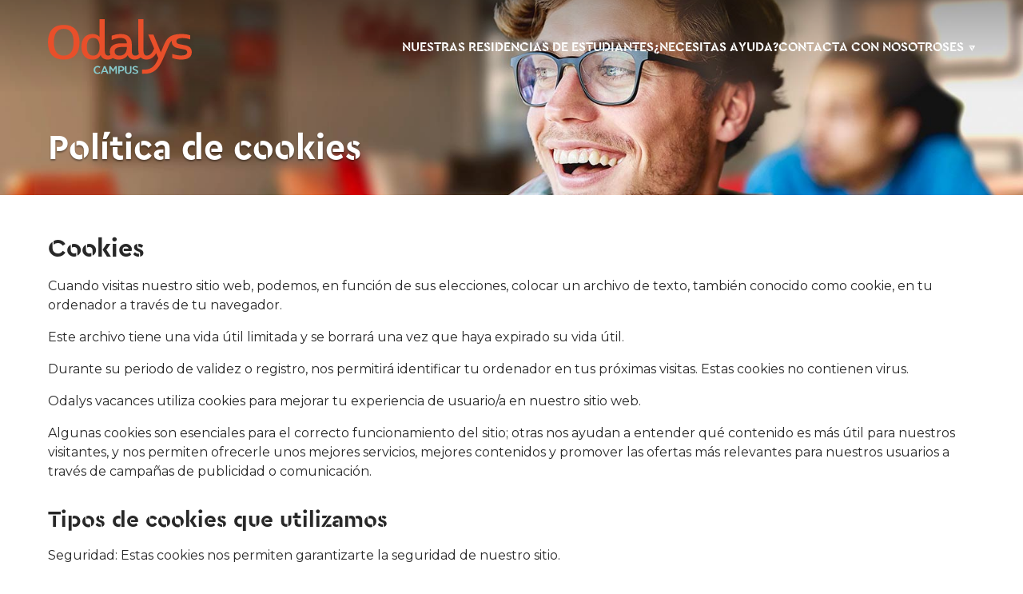

--- FILE ---
content_type: text/html; charset=UTF-8
request_url: https://www.odalys-campus.com/es/politica-de-cookies/
body_size: 9488
content:
<!doctype html>
<html lang="es-ES" class="no-js" >

	<head>
        <!-- Google Tag Manager -->
        <script>(function(w,d,s,l,i){w[l]=w[l]||[];w[l].push({'gtm.start':
        new Date().getTime(),event:'gtm.js'});var f=d.getElementsByTagName(s)[0],
        j=d.createElement(s),dl=l!='dataLayer'?'&l='+l:'';j.async=true;j.src=
        'https://www.googletagmanager.com/gtm.js?id='+i+dl;f.parentNode.insertBefore(j,f);
        })(window,document,'script','dataLayer','GTM-NZ96WBH');</script>
        <!-- End Google Tag Manager -->

		<meta charset="UTF-8">

		<title>Política de cookies : Odalys Campus</title>

		<meta http-equiv="X-UA-Compatible" content="IE=edge">

		<meta name="viewport" content="width=device-width, initial-scale=1.0">


        <link rel="preconnect"
        href="https://fonts.gstatic.com"
        crossorigin />
        
        <link rel="preload"
        as="style"
        href="https://fonts.googleapis.com/css2?family=Montserrat:wght@300;400;700&display=swap" />
        
        <link rel="stylesheet"
        href="https://fonts.googleapis.com/css2?family=Montserrat:wght@300;400;700&display=swap"
        media="print" onload="this.media='all'" />

        <noscript>
            <link rel="stylesheet" href="https://fonts.googleapis.com/css2?family=Montserrat:wght@300;400;700&display=swap" />
        </noscript>
        
        <meta name='robots' content='index, follow, max-image-preview:large, max-snippet:-1, max-video-preview:-1' />
<link rel="alternate" href="https://www.odalys-campus.com/politique-dutilisation-des-cookies/" hreflang="fr" />
<link rel="alternate" href="https://www.odalys-campus.com/en/cookies-policy/" hreflang="en" />
<link rel="alternate" href="https://www.odalys-campus.com/es/politica-de-cookies/" hreflang="es" />
<link rel="alternate" href="https://www.odalys-campus.com/pt/politica-de-cookies-pt/" hreflang="pt" />

	<!-- This site is optimized with the Yoast SEO plugin v21.5 - https://yoast.com/wordpress/plugins/seo/ -->
	<link rel="canonical" href="https://www.odalys-campus.com/es/politica-de-cookies/" />
	<meta property="og:locale" content="es_ES" />
	<meta property="og:locale:alternate" content="fr_FR" />
	<meta property="og:locale:alternate" content="en_GB" />
	<meta property="og:locale:alternate" content="pt_PT" />
	<meta property="og:type" content="article" />
	<meta property="og:title" content="Política de cookies" />
	<meta property="og:description" content="Cookies Cuando visitas nuestro sitio web, podemos, en función de sus elecciones, colocar un archivo de texto, también conocido como cookie, en tu ordenador a través de tu navegador. Este archivo tiene una vida útil limitada y se borrará una vez que haya expirado su vida útil. Durante su periodo de validez o registro, nos [&hellip;]" />
	<meta property="og:url" content="https://www.odalys-campus.com/es/politica-de-cookies/" />
	<meta property="og:site_name" content="Odalys Campus" />
	<meta name="twitter:card" content="summary_large_image" />
	<script type="application/ld+json" class="yoast-schema-graph">{"@context":"https://schema.org","@graph":[{"@type":"WebPage","@id":"https://www.odalys-campus.com/es/politica-de-cookies/","url":"https://www.odalys-campus.com/es/politica-de-cookies/","name":"Política de cookies","isPartOf":{"@id":"https://www.odalys-campus.com/es/bienvenida/#website"},"datePublished":"2022-06-30T08:19:09+00:00","dateModified":"2022-06-30T08:19:09+00:00","breadcrumb":{"@id":"https://www.odalys-campus.com/es/politica-de-cookies/#breadcrumb"},"inLanguage":"es","potentialAction":[{"@type":"ReadAction","target":["https://www.odalys-campus.com/es/politica-de-cookies/"]}]},{"@type":"BreadcrumbList","@id":"https://www.odalys-campus.com/es/politica-de-cookies/#breadcrumb","itemListElement":[{"@type":"ListItem","position":1,"name":"Accueil","item":"https://www.odalys-campus.com/es/bienvenida/"},{"@type":"ListItem","position":2,"name":"Política de cookies"}]},{"@type":"WebSite","@id":"https://www.odalys-campus.com/es/bienvenida/#website","url":"https://www.odalys-campus.com/es/bienvenida/","name":"Odalys Campus","description":"Odalys Campus","publisher":{"@id":"https://www.odalys-campus.com/es/bienvenida/#organization"},"potentialAction":[{"@type":"SearchAction","target":{"@type":"EntryPoint","urlTemplate":"https://www.odalys-campus.com/es/bienvenida/?s={search_term_string}"},"query-input":"required name=search_term_string"}],"inLanguage":"es"},{"@type":"Organization","@id":"https://www.odalys-campus.com/es/bienvenida/#organization","name":"Odalys Campus","url":"https://www.odalys-campus.com/es/bienvenida/","logo":{"@type":"ImageObject","inLanguage":"es","@id":"https://www.odalys-campus.com/es/bienvenida/#/schema/logo/image/","url":"https://www.odalys-campus.com/wp-content/uploads/2022/06/odalys-campus-logo-residences-etudiantes.png","contentUrl":"https://www.odalys-campus.com/wp-content/uploads/2022/06/odalys-campus-logo-residences-etudiantes.png","width":173,"height":67,"caption":"Odalys Campus"},"image":{"@id":"https://www.odalys-campus.com/es/bienvenida/#/schema/logo/image/"}}]}</script>
	<!-- / Yoast SEO plugin. -->


<link rel='dns-prefetch' href='//cdnjs.cloudflare.com' />
<link rel='dns-prefetch' href='//cdn.jsdelivr.net' />
<link rel='dns-prefetch' href='//unpkg.com' />
<link rel="alternate" title="oEmbed (JSON)" type="application/json+oembed" href="https://www.odalys-campus.com/wp-json/oembed/1.0/embed?url=https%3A%2F%2Fwww.odalys-campus.com%2Fes%2Fpolitica-de-cookies%2F" />
<link rel="alternate" title="oEmbed (XML)" type="text/xml+oembed" href="https://www.odalys-campus.com/wp-json/oembed/1.0/embed?url=https%3A%2F%2Fwww.odalys-campus.com%2Fes%2Fpolitica-de-cookies%2F&#038;format=xml" />
<style id='wp-img-auto-sizes-contain-inline-css' type='text/css'>
img:is([sizes=auto i],[sizes^="auto," i]){contain-intrinsic-size:3000px 1500px}
/*# sourceURL=wp-img-auto-sizes-contain-inline-css */
</style>
<style id='classic-theme-styles-inline-css' type='text/css'>
/*! This file is auto-generated */
.wp-block-button__link{color:#fff;background-color:#32373c;border-radius:9999px;box-shadow:none;text-decoration:none;padding:calc(.667em + 2px) calc(1.333em + 2px);font-size:1.125em}.wp-block-file__button{background:#32373c;color:#fff;text-decoration:none}
/*# sourceURL=/wp-includes/css/classic-themes.min.css */
</style>
<link rel='stylesheet' id='contact-form-7-css' href='https://www.odalys-campus.com/wp-content/plugins/contact-form-7/includes/css/styles.css?ver=5.8.2' type='text/css' media='all' />
<link rel='stylesheet' id='wpa-css-css' href='https://www.odalys-campus.com/wp-content/plugins/honeypot/includes/css/wpa.css?ver=2.1.5' type='text/css' media='all' />
<link rel='stylesheet' id='stylecss-css' href='https://www.odalys-campus.com/wp-content/themes/campus/style.css?ver=1.0' type='text/css' media='all' />
<link rel='stylesheet' id='swipercss-css' href='https://unpkg.com/swiper@8/swiper-bundle.min.css?ver=1.0' type='text/css' media='all' />
<link rel='stylesheet' id='maincss-css' href='https://www.odalys-campus.com/wp-content/themes/campus/dist/main.css?ver=1.0' type='text/css' media='all' />
<link rel='stylesheet' id='prodcss-css' href='https://www.odalys-campus.com/wp-content/themes/campus/dist/prod.css?v=6&#038;ver=1.0' type='text/css' media='all' />
<link rel='stylesheet' id='leafletcss-css' href='https://cdnjs.cloudflare.com/ajax/libs/leaflet/1.4.0/leaflet.css?ver=1.0' type='text/css' media='all' />
<link rel='stylesheet' id='font-awesome-css' href='https://www.odalys-campus.com/wp-content/plugins/popup-anything-on-click/assets/css/font-awesome.min.css?ver=2.8.4' type='text/css' media='all' />
<link rel='stylesheet' id='popupaoc-public-style-css' href='https://www.odalys-campus.com/wp-content/plugins/popup-anything-on-click/assets/css/popupaoc-public.css?ver=2.8.4' type='text/css' media='all' />
<script type="text/javascript" src="https://www.odalys-campus.com/wp-includes/js/jquery/jquery.min.js?ver=3.7.1" id="jquery-core-js"></script>
<script type="text/javascript" src="https://www.odalys-campus.com/wp-includes/js/jquery/jquery-migrate.min.js?ver=3.4.1" id="jquery-migrate-js"></script>
<script type="text/javascript" src="https://cdnjs.cloudflare.com/ajax/libs/leaflet/1.4.0/leaflet.js?ver=6.9" id="leafletjs-js"></script>
<script type="text/javascript" defer="defer" src="https://cdn.jsdelivr.net/npm/bootstrap@5.1.3/dist/js/bootstrap.bundle.min.js?ver=6.9" id="bootstrapjs-js"></script>
<script type="text/javascript" defer="defer" src="https://unpkg.com/swiper@8/swiper-bundle.min.js?ver=6.9" id="swiperjs-js"></script>
<script type="text/javascript" src="https://cdn.jsdelivr.net/npm/lozad/dist/lozad.min.js?ver=6.9" id="loazadjs-js"></script>
<script type="text/javascript" src="https://www.odalys-campus.com/wp-content/themes/campus/src/js/app.js?ver=6.9" id="mainjs-js"></script>
<link rel="https://api.w.org/" href="https://www.odalys-campus.com/wp-json/" /><link rel="alternate" title="JSON" type="application/json" href="https://www.odalys-campus.com/wp-json/wp/v2/pages/3887" /><link rel="EditURI" type="application/rsd+xml" title="RSD" href="https://www.odalys-campus.com/xmlrpc.php?rsd" />
<meta name="generator" content="WordPress 6.9" />
<link rel='shortlink' href='https://www.odalys-campus.com/?p=3887' />
<link rel="icon" href="https://www.odalys-campus.com/wp-content/uploads/2022/04/cropped-favicon-32x32.png" sizes="32x32" />
<link rel="icon" href="https://www.odalys-campus.com/wp-content/uploads/2022/04/cropped-favicon-192x192.png" sizes="192x192" />
<link rel="apple-touch-icon" href="https://www.odalys-campus.com/wp-content/uploads/2022/04/cropped-favicon-180x180.png" />
<meta name="msapplication-TileImage" content="https://www.odalys-campus.com/wp-content/uploads/2022/04/cropped-favicon-270x270.png" />
		
		

  <!-- TAG EULERIAN  -->
  <script>
  (function(e,a){var i=e.length,y=5381,k='script',s=window,v=document,o=v.createElement(k);for(;i;){i-=1;y=(y*33)^e.charCodeAt(i)}y='_EA_'+(y>>>=0);(function(e,a,s,y){s[a]=s[a]||function(){(s[y]=s[y]||[]).push(arguments);s[y].eah=e;};}(e,a,s,y));i=new Date/1E7|0;o.ea=y;y=i%26;o.async=1;o.src='//'+e+'/'+String.fromCharCode(97+y,122-y,65+y)+(i%1E3)+'.js?2';s=v.getElementsByTagName(k)[0];s.parentNode.insertBefore(o,s);})('zpba.odalys-campus.com','EA_push');
/*<![CDATA[*/	 
var current_url = 'https://www.odalys-campus.com/es/politica-de-cookies';
var hashedmailinfo = '';
var EA_data = [	 
    'path', current_url,
    'lang', 'es'
]; 
console.log('EA_data envoyé :', EA_data);
EA_push(EA_data);
/*]]>*/	
</script>
		
        <link rel="shortcut icon" href="https://www.odalys-campus.com/wp-content/uploads/2023/01/favicon.ico">

    <style id='global-styles-inline-css' type='text/css'>
:root{--wp--preset--aspect-ratio--square: 1;--wp--preset--aspect-ratio--4-3: 4/3;--wp--preset--aspect-ratio--3-4: 3/4;--wp--preset--aspect-ratio--3-2: 3/2;--wp--preset--aspect-ratio--2-3: 2/3;--wp--preset--aspect-ratio--16-9: 16/9;--wp--preset--aspect-ratio--9-16: 9/16;--wp--preset--color--black: #000000;--wp--preset--color--cyan-bluish-gray: #abb8c3;--wp--preset--color--white: #ffffff;--wp--preset--color--pale-pink: #f78da7;--wp--preset--color--vivid-red: #cf2e2e;--wp--preset--color--luminous-vivid-orange: #ff6900;--wp--preset--color--luminous-vivid-amber: #fcb900;--wp--preset--color--light-green-cyan: #7bdcb5;--wp--preset--color--vivid-green-cyan: #00d084;--wp--preset--color--pale-cyan-blue: #8ed1fc;--wp--preset--color--vivid-cyan-blue: #0693e3;--wp--preset--color--vivid-purple: #9b51e0;--wp--preset--gradient--vivid-cyan-blue-to-vivid-purple: linear-gradient(135deg,rgb(6,147,227) 0%,rgb(155,81,224) 100%);--wp--preset--gradient--light-green-cyan-to-vivid-green-cyan: linear-gradient(135deg,rgb(122,220,180) 0%,rgb(0,208,130) 100%);--wp--preset--gradient--luminous-vivid-amber-to-luminous-vivid-orange: linear-gradient(135deg,rgb(252,185,0) 0%,rgb(255,105,0) 100%);--wp--preset--gradient--luminous-vivid-orange-to-vivid-red: linear-gradient(135deg,rgb(255,105,0) 0%,rgb(207,46,46) 100%);--wp--preset--gradient--very-light-gray-to-cyan-bluish-gray: linear-gradient(135deg,rgb(238,238,238) 0%,rgb(169,184,195) 100%);--wp--preset--gradient--cool-to-warm-spectrum: linear-gradient(135deg,rgb(74,234,220) 0%,rgb(151,120,209) 20%,rgb(207,42,186) 40%,rgb(238,44,130) 60%,rgb(251,105,98) 80%,rgb(254,248,76) 100%);--wp--preset--gradient--blush-light-purple: linear-gradient(135deg,rgb(255,206,236) 0%,rgb(152,150,240) 100%);--wp--preset--gradient--blush-bordeaux: linear-gradient(135deg,rgb(254,205,165) 0%,rgb(254,45,45) 50%,rgb(107,0,62) 100%);--wp--preset--gradient--luminous-dusk: linear-gradient(135deg,rgb(255,203,112) 0%,rgb(199,81,192) 50%,rgb(65,88,208) 100%);--wp--preset--gradient--pale-ocean: linear-gradient(135deg,rgb(255,245,203) 0%,rgb(182,227,212) 50%,rgb(51,167,181) 100%);--wp--preset--gradient--electric-grass: linear-gradient(135deg,rgb(202,248,128) 0%,rgb(113,206,126) 100%);--wp--preset--gradient--midnight: linear-gradient(135deg,rgb(2,3,129) 0%,rgb(40,116,252) 100%);--wp--preset--font-size--small: 13px;--wp--preset--font-size--medium: 20px;--wp--preset--font-size--large: 36px;--wp--preset--font-size--x-large: 42px;--wp--preset--spacing--20: 0.44rem;--wp--preset--spacing--30: 0.67rem;--wp--preset--spacing--40: 1rem;--wp--preset--spacing--50: 1.5rem;--wp--preset--spacing--60: 2.25rem;--wp--preset--spacing--70: 3.38rem;--wp--preset--spacing--80: 5.06rem;--wp--preset--shadow--natural: 6px 6px 9px rgba(0, 0, 0, 0.2);--wp--preset--shadow--deep: 12px 12px 50px rgba(0, 0, 0, 0.4);--wp--preset--shadow--sharp: 6px 6px 0px rgba(0, 0, 0, 0.2);--wp--preset--shadow--outlined: 6px 6px 0px -3px rgb(255, 255, 255), 6px 6px rgb(0, 0, 0);--wp--preset--shadow--crisp: 6px 6px 0px rgb(0, 0, 0);}:where(.is-layout-flex){gap: 0.5em;}:where(.is-layout-grid){gap: 0.5em;}body .is-layout-flex{display: flex;}.is-layout-flex{flex-wrap: wrap;align-items: center;}.is-layout-flex > :is(*, div){margin: 0;}body .is-layout-grid{display: grid;}.is-layout-grid > :is(*, div){margin: 0;}:where(.wp-block-columns.is-layout-flex){gap: 2em;}:where(.wp-block-columns.is-layout-grid){gap: 2em;}:where(.wp-block-post-template.is-layout-flex){gap: 1.25em;}:where(.wp-block-post-template.is-layout-grid){gap: 1.25em;}.has-black-color{color: var(--wp--preset--color--black) !important;}.has-cyan-bluish-gray-color{color: var(--wp--preset--color--cyan-bluish-gray) !important;}.has-white-color{color: var(--wp--preset--color--white) !important;}.has-pale-pink-color{color: var(--wp--preset--color--pale-pink) !important;}.has-vivid-red-color{color: var(--wp--preset--color--vivid-red) !important;}.has-luminous-vivid-orange-color{color: var(--wp--preset--color--luminous-vivid-orange) !important;}.has-luminous-vivid-amber-color{color: var(--wp--preset--color--luminous-vivid-amber) !important;}.has-light-green-cyan-color{color: var(--wp--preset--color--light-green-cyan) !important;}.has-vivid-green-cyan-color{color: var(--wp--preset--color--vivid-green-cyan) !important;}.has-pale-cyan-blue-color{color: var(--wp--preset--color--pale-cyan-blue) !important;}.has-vivid-cyan-blue-color{color: var(--wp--preset--color--vivid-cyan-blue) !important;}.has-vivid-purple-color{color: var(--wp--preset--color--vivid-purple) !important;}.has-black-background-color{background-color: var(--wp--preset--color--black) !important;}.has-cyan-bluish-gray-background-color{background-color: var(--wp--preset--color--cyan-bluish-gray) !important;}.has-white-background-color{background-color: var(--wp--preset--color--white) !important;}.has-pale-pink-background-color{background-color: var(--wp--preset--color--pale-pink) !important;}.has-vivid-red-background-color{background-color: var(--wp--preset--color--vivid-red) !important;}.has-luminous-vivid-orange-background-color{background-color: var(--wp--preset--color--luminous-vivid-orange) !important;}.has-luminous-vivid-amber-background-color{background-color: var(--wp--preset--color--luminous-vivid-amber) !important;}.has-light-green-cyan-background-color{background-color: var(--wp--preset--color--light-green-cyan) !important;}.has-vivid-green-cyan-background-color{background-color: var(--wp--preset--color--vivid-green-cyan) !important;}.has-pale-cyan-blue-background-color{background-color: var(--wp--preset--color--pale-cyan-blue) !important;}.has-vivid-cyan-blue-background-color{background-color: var(--wp--preset--color--vivid-cyan-blue) !important;}.has-vivid-purple-background-color{background-color: var(--wp--preset--color--vivid-purple) !important;}.has-black-border-color{border-color: var(--wp--preset--color--black) !important;}.has-cyan-bluish-gray-border-color{border-color: var(--wp--preset--color--cyan-bluish-gray) !important;}.has-white-border-color{border-color: var(--wp--preset--color--white) !important;}.has-pale-pink-border-color{border-color: var(--wp--preset--color--pale-pink) !important;}.has-vivid-red-border-color{border-color: var(--wp--preset--color--vivid-red) !important;}.has-luminous-vivid-orange-border-color{border-color: var(--wp--preset--color--luminous-vivid-orange) !important;}.has-luminous-vivid-amber-border-color{border-color: var(--wp--preset--color--luminous-vivid-amber) !important;}.has-light-green-cyan-border-color{border-color: var(--wp--preset--color--light-green-cyan) !important;}.has-vivid-green-cyan-border-color{border-color: var(--wp--preset--color--vivid-green-cyan) !important;}.has-pale-cyan-blue-border-color{border-color: var(--wp--preset--color--pale-cyan-blue) !important;}.has-vivid-cyan-blue-border-color{border-color: var(--wp--preset--color--vivid-cyan-blue) !important;}.has-vivid-purple-border-color{border-color: var(--wp--preset--color--vivid-purple) !important;}.has-vivid-cyan-blue-to-vivid-purple-gradient-background{background: var(--wp--preset--gradient--vivid-cyan-blue-to-vivid-purple) !important;}.has-light-green-cyan-to-vivid-green-cyan-gradient-background{background: var(--wp--preset--gradient--light-green-cyan-to-vivid-green-cyan) !important;}.has-luminous-vivid-amber-to-luminous-vivid-orange-gradient-background{background: var(--wp--preset--gradient--luminous-vivid-amber-to-luminous-vivid-orange) !important;}.has-luminous-vivid-orange-to-vivid-red-gradient-background{background: var(--wp--preset--gradient--luminous-vivid-orange-to-vivid-red) !important;}.has-very-light-gray-to-cyan-bluish-gray-gradient-background{background: var(--wp--preset--gradient--very-light-gray-to-cyan-bluish-gray) !important;}.has-cool-to-warm-spectrum-gradient-background{background: var(--wp--preset--gradient--cool-to-warm-spectrum) !important;}.has-blush-light-purple-gradient-background{background: var(--wp--preset--gradient--blush-light-purple) !important;}.has-blush-bordeaux-gradient-background{background: var(--wp--preset--gradient--blush-bordeaux) !important;}.has-luminous-dusk-gradient-background{background: var(--wp--preset--gradient--luminous-dusk) !important;}.has-pale-ocean-gradient-background{background: var(--wp--preset--gradient--pale-ocean) !important;}.has-electric-grass-gradient-background{background: var(--wp--preset--gradient--electric-grass) !important;}.has-midnight-gradient-background{background: var(--wp--preset--gradient--midnight) !important;}.has-small-font-size{font-size: var(--wp--preset--font-size--small) !important;}.has-medium-font-size{font-size: var(--wp--preset--font-size--medium) !important;}.has-large-font-size{font-size: var(--wp--preset--font-size--large) !important;}.has-x-large-font-size{font-size: var(--wp--preset--font-size--x-large) !important;}
/*# sourceURL=global-styles-inline-css */
</style>
</head>

    
	<body data-rsssl=1 class="wp-singular page-template-default page page-id-3887 wp-theme-campus">
    <!-- Google Tag Manager (noscript) -->
    <noscript><iframe src="https://www.googletagmanager.com/ns.html?id=GTM-NZ96WBH"
    height="0" width="0" style="display:none;visibility:hidden"></iframe></noscript>
    <!-- End Google Tag Manager (noscript) -->

    <div class="horizontal-progress-bar"></div>

    <header class="header fixed">

        <div class="container">

            <div class="row align-items-center justify-content-between flex-nowrap">

                <div class="col-auto">

                    <a href="https://www.odalys-campus.com/es/bienvenida" title="Odalys Campus">

                        <img class="header-logo" src="https://www.odalys-campus.com/wp-content/themes/campus/src/img/logos/logo.svg" alt="Odalys Campus">

                    </a>

                </div>

                <div class="col-auto">

                    <button class="header-offcanvas-btn" type="button" aria-label="Menu" data-bs-toggle="offcanvas" data-bs-target="#offcanvasExample" aria-controls="offcanvasExample">

                        <svg xmlns="http://www.w3.org/2000/svg" viewBox="0 0 448 512"><path d="M0 96C0 78.33 14.33 64 32 64H416C433.7 64 448 78.33 448 96C448 113.7 433.7 128 416 128H32C14.33 128 0 113.7 0 96zM0 256C0 238.3 14.33 224 32 224H416C433.7 224 448 238.3 448 256C448 273.7 433.7 288 416 288H32C14.33 288 0 273.7 0 256zM416 448H32C14.33 448 0 433.7 0 416C0 398.3 14.33 384 32 384H416C433.7 384 448 398.3 448 416C448 433.7 433.7 448 416 448z"/></svg>

                    </button>

                    <div class="header-menu-container"><ul id="menu-menu-principal-es" class="header-menu"><li id="menu-item-516" class="menu-item menu-item-type-post_type_archive menu-item-object-residences menu-item-516"><a href="https://www.odalys-campus.com/es/residences/">Nuestras residencias de estudiantes</a></li>
<li id="menu-item-517" class="menu-item menu-item-type-post_type menu-item-object-page menu-item-517"><a href="https://www.odalys-campus.com/es/necesitas-ayuda/">¿Necesitas ayuda?</a></li>
<li id="menu-item-519" class="menu-item menu-item-type-post_type menu-item-object-page menu-item-519"><a href="https://www.odalys-campus.com/es/contacta-con-nosotros/">Contacta con nosotros</a></li>
<li id="menu-item-220" class="pll-parent-menu-item menu-item menu-item-type-custom menu-item-object-custom menu-item-has-children menu-item-220"><a href="#pll_switcher">ES</a>
<ul class="sub-menu">
	<li id="menu-item-220-fr" class="lang-item lang-item-5 lang-item-fr lang-item-first menu-item menu-item-type-custom menu-item-object-custom menu-item-220-fr"><a href="https://www.odalys-campus.com/politique-dutilisation-des-cookies/" hreflang="fr-FR" lang="fr-FR">FR</a></li>
	<li id="menu-item-220-en" class="lang-item lang-item-8 lang-item-en menu-item menu-item-type-custom menu-item-object-custom menu-item-220-en"><a href="https://www.odalys-campus.com/en/cookies-policy/" hreflang="en-GB" lang="en-GB">EN</a></li>
	<li id="menu-item-220-pt" class="lang-item lang-item-16 lang-item-pt menu-item menu-item-type-custom menu-item-object-custom menu-item-220-pt"><a href="https://www.odalys-campus.com/pt/politica-de-cookies-pt/" hreflang="pt-PT" lang="pt-PT">PT</a></li>
</ul>
</li>
</ul></div>
                </div>

            </div>

        </div>

    </header>



    <!-- Desktop nav -->

    <header class="header original">

        <div class="container">

            <div class="row align-items-center justify-content-between flex-nowrap">

                <div class="col-auto">
                    <a href="https://www.odalys-campus.com/es/bienvenida" title="Odalys Campus">

                        <img class="header-logo" src="https://www.odalys-campus.com/wp-content/themes/campus/src/img/logos/logo.svg" alt="Odalys Campus">

                    </a>

                </div>

                <div class="col-auto">

                    <button class="header-offcanvas-btn" type="button" aria-label="Menu" data-bs-toggle="offcanvas" data-bs-target="#offcanvasExample" aria-controls="offcanvasExample">

                        <svg xmlns="http://www.w3.org/2000/svg" viewBox="0 0 448 512"><path d="M0 96C0 78.33 14.33 64 32 64H416C433.7 64 448 78.33 448 96C448 113.7 433.7 128 416 128H32C14.33 128 0 113.7 0 96zM0 256C0 238.3 14.33 224 32 224H416C433.7 224 448 238.3 448 256C448 273.7 433.7 288 416 288H32C14.33 288 0 273.7 0 256zM416 448H32C14.33 448 0 433.7 0 416C0 398.3 14.33 384 32 384H416C433.7 384 448 398.3 448 416C448 433.7 433.7 448 416 448z"/></svg>

                    </button>

                    <div class="header-menu-container"><ul id="menu-menu-principal-es-1" class="header-menu"><li class="menu-item menu-item-type-post_type_archive menu-item-object-residences menu-item-516"><a href="https://www.odalys-campus.com/es/residences/">Nuestras residencias de estudiantes</a></li>
<li class="menu-item menu-item-type-post_type menu-item-object-page menu-item-517"><a href="https://www.odalys-campus.com/es/necesitas-ayuda/">¿Necesitas ayuda?</a></li>
<li class="menu-item menu-item-type-post_type menu-item-object-page menu-item-519"><a href="https://www.odalys-campus.com/es/contacta-con-nosotros/">Contacta con nosotros</a></li>
<li class="pll-parent-menu-item menu-item menu-item-type-custom menu-item-object-custom menu-item-has-children menu-item-220"><a href="#pll_switcher">ES</a>
<ul class="sub-menu">
	<li class="lang-item lang-item-5 lang-item-fr lang-item-first menu-item menu-item-type-custom menu-item-object-custom menu-item-220-fr"><a href="https://www.odalys-campus.com/politique-dutilisation-des-cookies/" hreflang="fr-FR" lang="fr-FR">FR</a></li>
	<li class="lang-item lang-item-8 lang-item-en menu-item menu-item-type-custom menu-item-object-custom menu-item-220-en"><a href="https://www.odalys-campus.com/en/cookies-policy/" hreflang="en-GB" lang="en-GB">EN</a></li>
	<li class="lang-item lang-item-16 lang-item-pt menu-item menu-item-type-custom menu-item-object-custom menu-item-220-pt"><a href="https://www.odalys-campus.com/pt/politica-de-cookies-pt/" hreflang="pt-PT" lang="pt-PT">PT</a></li>
</ul>
</li>
</ul></div>
                </div>

            </div>

        </div>

    </header>





    <div class="offcanvas offcanvas-start offcanvas-menu" tabindex="-1" id="offcanvasExample" aria-labelledby="offcanvasExampleLabel">

        <div class="offcanvas-header">

            <span class="offcanvas-title" id="offcanvasExampleLabel"></span>

            <button type="button" class="btn-close text-reset" data-bs-dismiss="offcanvas" aria-label="Close"></button>

        </div>

        <div class="offcanvas-body">

            <div class="offcanvas-menu-top">

                <div class="menu-menu-principal-es-container"><ul id="menu-menu-principal-es-2" class="mobile-menu"><li class="menu-item menu-item-type-post_type_archive menu-item-object-residences menu-item-516"><a href="https://www.odalys-campus.com/es/residences/">Nuestras residencias de estudiantes</a></li>
<li class="menu-item menu-item-type-post_type menu-item-object-page menu-item-517"><a href="https://www.odalys-campus.com/es/necesitas-ayuda/">¿Necesitas ayuda?</a></li>
<li class="menu-item menu-item-type-post_type menu-item-object-page menu-item-519"><a href="https://www.odalys-campus.com/es/contacta-con-nosotros/">Contacta con nosotros</a></li>
<li class="pll-parent-menu-item menu-item menu-item-type-custom menu-item-object-custom menu-item-has-children menu-item-220"><a href="#pll_switcher">ES</a>
<ul class="sub-menu">
	<li class="lang-item lang-item-5 lang-item-fr lang-item-first menu-item menu-item-type-custom menu-item-object-custom menu-item-220-fr"><a href="https://www.odalys-campus.com/politique-dutilisation-des-cookies/" hreflang="fr-FR" lang="fr-FR">FR</a></li>
	<li class="lang-item lang-item-8 lang-item-en menu-item menu-item-type-custom menu-item-object-custom menu-item-220-en"><a href="https://www.odalys-campus.com/en/cookies-policy/" hreflang="en-GB" lang="en-GB">EN</a></li>
	<li class="lang-item lang-item-16 lang-item-pt menu-item menu-item-type-custom menu-item-object-custom menu-item-220-pt"><a href="https://www.odalys-campus.com/pt/politica-de-cookies-pt/" hreflang="pt-PT" lang="pt-PT">PT</a></li>
</ul>
</li>
</ul></div>
                <div class="offcanvas-menu-top-social">

                    <div class="footer-social-push footer-social-push-instagram">

                        <a href="https://www.instagram.com/odalyscampus/" target="_blank" class="stretched-link"></a>

                        <div class="footer-social-push-img-container">

                            <img src="https://www.odalys-campus.com/wp-content/themes/campus/src/img/pictos/instagram-footer.svg" alt="">

                        </div>

                        <span>Encuéntranos en<br>Instagram !</span>

                    </div>

                    <div class="footer-social-push footer-social-push-soundcloud">

                        <a href="https://soundcloud.com/user-621392100-123973156/sets/odalys-campus/s-CVGFiKiSx5y?utm_source=clipboard&utm_medium=text&utm_campaign=social_sharing" target="_blank" class="stretched-link"></a>

                        <div class="footer-social-push-img-container">

                            <img src="https://www.odalys-campus.com/wp-content/themes/campus/src/img/pictos/soundcloud-footer.svg" alt="">

                        </div>

                        <span>Discover the playlist<br>Odalys Campus !</span>

                    </div>

                </div>

            </div>

            <div class="offcanvas-menu-bottom mt-3">

                <img class="offcanvas-menu-logo" src="https://www.odalys-campus.com/wp-content/themes/campus/src/img/logos/logo.svg" alt="Odalys Campus">

                <address>655 avenue René Descartes<br />
Parc de la Duranne - BP 412<br />
13591 Aix-en-Provence CEDEX 3</address>
                                <div>

                    <span>© 2026  | Todos los derechos reservados&nbsp;|&nbsp;</span><a href="https://www.odalys-campus.com/es/aviso-legal/">Aviso legal</a>

                    &nbsp;|&nbsp;<a href="https://www.odalys-campus.com/es/datos-personales/">Datos personales</a>

                    &nbsp;|&nbsp;<a href="javascript:Didomi.preferences.show()">Gestionar las cookies</a>

                </div>

            </div>

        </div>

    </div>

<div class="page-header">

    <img src="https://www.odalys-campus.com/wp-content/uploads/2022/05/odalys-campus-hero-1.jpg" alt="" class="lozad">

    <div class="page-header-inner">

        <div class="container">

            <h1 class="page-header-title">

                Política de cookies
            </h1>

        </div>

    </div>

</div>
<section class="my-5">
    <div class="container">
            <h2>Cookies</h2>
<p style="margin-top: 10px;">Cuando visitas nuestro sitio web, podemos, en función de sus elecciones, colocar un archivo de texto, también conocido como cookie, en tu ordenador a través de tu navegador.</p>
<p style="margin-top: 10px;">Este archivo tiene una vida útil limitada y se borrará una vez que haya expirado su vida útil.</p>
<p style="margin-top: 10px;">Durante su periodo de validez o registro, nos permitirá identificar tu ordenador en tus próximas visitas. Estas cookies no contienen virus.</p>
<p style="margin-top: 10px;">Odalys vacances utiliza cookies para mejorar tu experiencia de usuario/a en nuestro sitio web.</p>
<p style="margin-top: 10px;">Algunas cookies son esenciales para el correcto funcionamiento del sitio; otras nos ayudan a entender qué contenido es más útil para nuestros visitantes, y nos permiten ofrecerle unos mejores servicios, mejores contenidos y promover las ofertas más relevantes para nuestros usuarios a través de campañas de publicidad o comunicación.</p>
<h3>Tipos de cookies que utilizamos</h3>
<p style="margin-top: 10px;">Seguridad: Estas cookies nos permiten garantizarte la seguridad de nuestro sitio.</p>
<p style="margin-top: 10px;">Características del sitio: Medimos cómo los visitantes utilizan nuestro sitio para poder optimizar las páginas web y el uso de nuestro sitio.</p>
<p style="margin-top: 10px;">Análisis: Hacemos un seguimiento de los patrones de tráfico del sitio para poder identificar los contenidos más populares del sitio y los posibles problemas del mismo.</p>
<p style="margin-top: 10px;">Publicidad: Utilizamos tu ubicación y los datos de navegación anteriores en nuestro sitio para mostrarte publicidad en nuestro lugar.</p>
<p style="margin-top: 10px;">Nuestro sitio web detalla las cookies utilizadas y los fines para los que se utilizan.</p>
<h3>Tu elección en materia de cookies</h3>
<p style="margin-top: 10px;">El almacenamiento de una cookie en tu ordenador está sujeto a tus propios deseos.</p>
<p style="margin-top: 10px;">Puedes elegir aceptar o rechazar el almacenamiento de cookies en tu ordenador en cualquier momento, de forma sencilla y gratuita, utilizando la configuración de tu navegador de Internet.</p>
<h3>Las opciones que tiene a su disposición a través de su navegador</h3>
<p style="margin-top: 10px;">Para ello, te invitamos a identificar la configuración de tu navegador.</p>
<p style="margin-top: 10px;">Puedes seleccionar una función que permitirá que tu ordenador te notifique cada vez que se coloque una cookie en tu ordenador, o puedes elegir desactivar todas las cookies.</p>
<p style="margin-top: 10px;">Puedes configurar el software de tu navegador para que (a) acepte y almacene las cookies en tu ordenador o (b) las rechace.</p>
<p style="margin-top: 10px;">Cada navegador es ligeramente diferente, por lo que te rogamos que leas tranquilamente el menú Ayuda de tu navegador para saber cómo modificar tus cookies.</p>
<h4 style="font-size: 13px;">a. El acuerdo sobre las cookies</h4>
<p style="margin-top: 10px;">Si tu navegador está configurado para aceptar cookies en tu ordenador, las cookies incrustadas en las páginas y contenidos que hayas visitado se almacenarán sistemáticamente en tu ordenador.</p>
<h4 style="font-size: 13px;">b. Rechazo de las cookies</h4>
<p style="margin-top: 10px;">Puedes configurar tu navegador para :</p>
<ul>
<li>aceptar o rechazar las cookies cada cierto tiempo, antes de que una cookie pueda ser guardada;</li>
<li>rechazar sistemáticamente el registro de cookies en su ordenador.</li>
</ul>
<p style="margin-top: 10px;">Advertencia: La configuración que puedas hacer en tu software de navegación en relación con la aceptación o el rechazo de las cookies puede modificar tu navegación por Internet y tus condiciones de acceso a determinados servicios que requieren el uso de estas cookies.</p>
<p style="margin-top: 10px;">Si desactivas las cookies, algunos de nuestros servicios no funcionarán correctamente. No podrás reservar tu estancia online. Tendrás que ponerte en contacto con nuestra central de reservas para reservar tu estancia.</p>
<h2>¿Cómo se ejercen las opciones, según el navegador que se utilice?</h2>
<p style="margin-top: 10px;">Si tienes una versión diferente de navegador, consulta el menú Ayuda de tu navegador.</p>
<p style="margin-top: 10px;">Nuestro sitio web detallan cómo gestionar las cookies en los principales navegadores (Internet Explorer, Google Chrome, Mozilla Firefox, Safari, Opera).</p>
    </div>
</section>

        <div class="back-top">
            <svg xmlns="http://www.w3.org/2000/svg" width="16" height="16" fill="currentColor" class="bi bi-arrow-up-short" viewBox="0 0 16 16">
            <path fill-rule="evenodd" d="M8 12a.5.5 0 0 0 .5-.5V5.707l2.146 2.147a.5.5 0 0 0 .708-.708l-3-3a.5.5 0 0 0-.708 0l-3 3a.5.5 0 1 0 .708.708L7.5 5.707V11.5a.5.5 0 0 0 .5.5z"></path>
            </svg>
        </div>

        <footer class="footer has-margin-top">
            <div class="container">
                <div class="footer-inner load-hidden reveal-top">
                    <div class="row align-items-start justify-content-center flex-xxl-nowrap gy-4 gx-xl-5">
                        <div class="col-12 col-lg-2 col-xl-2">
                            <a href="https://www.odalys-campus.com/es/bienvenida">
                                <img class="footer-logo" src="https://www.odalys-campus.com/wp-content/themes/campus/src/img/logos/logo-blanc.svg" alt="Odalys Campus">
                            </a>
                        </div>
                        <div class="col-12 col-sm-6 col-md-6 col-lg-4 col-xl-4 col-xxl-2">
                            <span class="footer-title">Sobre nosotros</span>
                            <div class="menu-menu-footer-a-es-container"><ul id="menu-menu-footer-a-es" class="footer-menu"><li id="menu-item-534" class="menu-item menu-item-type-post_type menu-item-object-page menu-item-534"><a href="https://www.odalys-campus.com/es/necesitas-ayuda/">¿Necesitas ayuda?</a></li>
<li id="menu-item-536" class="menu-item menu-item-type-post_type_archive menu-item-object-residences menu-item-536"><a href="https://www.odalys-campus.com/es/residences/">Nuestras residencias de estudiantes</a></li>
<li id="menu-item-535" class="menu-item menu-item-type-custom menu-item-object-custom menu-item-535"><a target="_blank" href="https://www.group-magora.com/">Group Magora</a></li>
</ul></div>                        </div>
                        <div class="col-12 col-sm-6 col-md-6 col-lg-6 col-xl-6 col-xxl-3">
                            <span class="footer-title">¿Necesitas ayuda?</span>
                            <div class="menu-menu-footer-b-es-container"><ul id="menu-menu-footer-b-es" class="footer-menu"><li id="menu-item-6614" class="menu-item menu-item-type-custom menu-item-object-custom menu-item-6614"><a href="https://www.odalys-campus.com/wp-content/uploads/2022/07/solicitud-de-prerreserva.pdf">Formulario de prereserva</a></li>
<li id="menu-item-6613" class="menu-item menu-item-type-custom menu-item-object-custom menu-item-6613"><a href="https://www.odalys-campus.com/wp-content/uploads/2022/07/acta-de-fianza.pdf">Acta de Fianza</a></li>
<li id="menu-item-540" class="menu-item menu-item-type-post_type menu-item-object-page menu-item-540"><a href="https://www.odalys-campus.com/es/contacta-con-nosotros/">Contacta con nosotros</a></li>
</ul></div>                        </div>
                        <div class="col-12 col-sm-6 col-md-6 col-xxl-auto">
                            <div class="footer-social-push footer-social-push-instagram">
                                <a href="https://www.instagram.com/odalyscampus/" target="_blank" title="Encuéntranos en Instagram !" class="stretched-link is-cta" data-label="Instagram"></a>
                                <div class="footer-social-push-img-container">
                                    <img src="https://www.odalys-campus.com/wp-content/themes/campus/src/img/pictos/instagram-footer.svg" alt="">
                                </div>
                                <span>Encuéntranos en<br>Instagram !</span>
                            </div>

                        </div>

                        <div class="col-12 col-sm-6 col-md-6 col-xxl">

                            <div class="footer-social-push footer-social-push-soundcloud">

                                <a href="https://soundcloud.com/user-621392100-123973156/sets/odalys-campus/s-CVGFiKiSx5y?utm_source=clipboard&utm_medium=text&utm_campaign=social_sharing" target="_blank" title="Descubre la lista de reproducción del Campus Odalys" class="stretched-link is-cta" data-label="Soundcloud"></a>

                                <div class="footer-social-push-img-container">

                                    <img src="https://www.odalys-campus.com/wp-content/themes/campus/src/img/pictos/soundcloud-footer.svg" alt="">

                                </div>

                                <span>Descubre la lista de reproducción del Campus Odalys</span>

                            </div>

                        </div>

                    </div>

                </div>

                <div class="footer-mentions-container">

                    <div class="hstack flex-wrap align-items-center justify-content-center">

                        
                        <span class="footer-mentions-text">©&nbsp;2026 Odalys Campus&nbsp;|&nbsp;Todos los derechos reservados&nbsp;|&nbsp;</span>

                        <a class="footer-mentions-link" href="https://www.odalys-campus.com/es/aviso-legal/">Aviso legal</a>

                        &nbsp;|&nbsp;<a class="footer-mentions-link" href="https://www.odalys-campus.com/es/datos-personales/">Datos personales</a>
                        
                        &nbsp;|&nbsp;<a class="footer-mentions-link" href="https://www.odalys-campus.com/es/politica-de-cookies/">Política de cookies</a>


                        &nbsp;|&nbsp;<a href="javascript:Didomi.preferences.show()" class="footer-mentions-link">Gestionar las cookies</a>

                    </div>

                </div>

            </div>

        </footer>

        <script type="speculationrules">
{"prefetch":[{"source":"document","where":{"and":[{"href_matches":"/*"},{"not":{"href_matches":["/wp-*.php","/wp-admin/*","/wp-content/uploads/*","/wp-content/*","/wp-content/plugins/*","/wp-content/themes/campus/*","/*\\?(.+)"]}},{"not":{"selector_matches":"a[rel~=\"nofollow\"]"}},{"not":{"selector_matches":".no-prefetch, .no-prefetch a"}}]},"eagerness":"conservative"}]}
</script>
<script type="text/javascript" src="https://www.odalys-campus.com/wp-content/plugins/contact-form-7/includes/swv/js/index.js?ver=5.8.2" id="swv-js"></script>
<script type="text/javascript" id="contact-form-7-js-extra">
/* <![CDATA[ */
var wpcf7 = {"api":{"root":"https://www.odalys-campus.com/wp-json/","namespace":"contact-form-7/v1"}};
//# sourceURL=contact-form-7-js-extra
/* ]]> */
</script>
<script type="text/javascript" src="https://www.odalys-campus.com/wp-content/plugins/contact-form-7/includes/js/index.js?ver=5.8.2" id="contact-form-7-js"></script>
<script type="text/javascript" src="https://www.odalys-campus.com/wp-content/plugins/honeypot/includes/js/wpa.js?ver=2.1.5" id="wpascript-js"></script>
<script type="text/javascript" id="wpascript-js-after">
/* <![CDATA[ */
wpa_field_info = {"wpa_field_name":"rvagjm538","wpa_field_value":467175,"wpa_add_test":"no"}
//# sourceURL=wpascript-js-after
/* ]]> */
</script>
<script type="text/javascript" src="https://www.odalys-campus.com/wp-content/plugins/popup-anything-on-click/assets/js/popupaoc-public.js?ver=2.8.4" id="popupaoc-public-js-js"></script>
		<script>
		var fired = false;
		window.addEventListener("scroll", function(){
		if ((document.documentElement.scrollTop != 0 && fired === false) || (document.body.scrollTop != 0 && fired === false)) {

			var abcf7head = document.getElementsByTagName('head')[0];
			var script= document.createElement('script');
			script.type= 'text/javascript';
			script.src= 'https://www.google.com/recaptcha/api.js?render=6LdNE1QgAAAAAMDaVGYiqO3KG_ZMfctG3eJJkq69&ver=3.0';
			abcf7head.appendChild(script);
				
			
			var wpcf7_recaptcha = {"sitekey":"6LdNE1QgAAAAAMDaVGYiqO3KG_ZMfctG3eJJkq69","actions":{"homepage":"homepage","contactform":"contactform"}};
	 
			setTimeout(function(){ 
				wpcf7_recaptcha.execute = function( action ) {
					grecaptcha.execute(
						wpcf7_recaptcha.sitekey,
						{ action: action }
					).then( function( token ) {
						var event = new CustomEvent( 'wpcf7grecaptchaexecuted', {
							detail: {
								action: action,
								token: token,
							},
						} );

						document.dispatchEvent( event );
					} );
				};

				wpcf7_recaptcha.execute_on_homepage = function() {
					wpcf7_recaptcha.execute( wpcf7_recaptcha.actions[ 'homepage' ] );
				};

				wpcf7_recaptcha.execute_on_contactform = function() {
					wpcf7_recaptcha.execute( wpcf7_recaptcha.actions[ 'contactform' ] );
				};

				grecaptcha.ready(
					wpcf7_recaptcha.execute_on_homepage
				);

				document.addEventListener( 'change',
					wpcf7_recaptcha.execute_on_contactform
				);

				document.addEventListener( 'wpcf7submit',
					wpcf7_recaptcha.execute_on_homepage
				);
				
				
				document.addEventListener( 'wpcf7grecaptchaexecuted', function( event ) {
					var fields = document.querySelectorAll(
						"form.wpcf7-form input[name='_wpcf7_recaptcha_response']"
					);

					for ( var i = 0; i < fields.length; i++ ) {
						var field = fields[ i ];
						field.setAttribute( 'value', event.detail.token );
					}
				} );
				
			},4000);
			
			fired = true;
		  }
		}, true)
		</script>
	


<style>
#welcomePopin {
    position: fixed;
    top: 50%;
    left: 50%;
    transform: translate(-50%, -50%);
    padding: 20px;
    z-index: 1000;
    max-width: 90%; /* Ajout d'une largeur maximale pour les écrans plus petits */
}

#closePopin {
    position: absolute;
    top: 5px;
    right: 17px;
    font-size: 40px;
    cursor: pointer;
    color: #fff;
}

/* Média query pour les écrans de taille inférieure à 768px (taille de téléphone mobile) */
@media screen and (max-width: 768px) {
    #welcomePopin {
        width: 90%; /* Réduire la largeur de la popin */
        padding: 10px; /* Réduire l'espacement intérieur */
    }

    #closePopin {
        font-size: 30px; /* Réduire la taille de la croix de fermeture */
        top: 2px;
        right: 10px;
    }
    #myimg {
        width : 100%;
    }
}
</style>

<script>
// JavaScript pour fermer la popin
function closePopin() {
    document.getElementById('welcomePopin').style.display = 'none';
}
</script>


	</body>

</html>

--- FILE ---
content_type: text/css
request_url: https://www.odalys-campus.com/wp-content/themes/campus/style.css?ver=1.0
body_size: 149
content:
/*

Theme Name: Odalys Campus par Sébastien

Author: Odalys Groupe

Author URI: https://www.odalys-campus.com/

Description: Description

Version: 1.0.0

*/



@font-face {

    font-family: "ceraStencilProBold";

    src: url("./src/fonts/CeraStencilPro-Bold.otf") format("opentype");

    font-weight: bold;

    font-style: normal;

    font-display: swap;

  }



@font-face {

    font-family: "ceraStencilProLight";

    src: url("./src/fonts/CeraStencilPro-Light.otf") format("opentype");

    font-weight: 300;

    font-style: normal;

    font-display: swap;

  }



@font-face {

    font-family: "ceraStencilProMedium";

    src: url("./src/fonts/CeraStencilPro-Medium.otf") format("opentype");

    font-weight: 500;

    font-style: normal;

    font-display: swap;

  }





html, body {

    font-family: 'Montserrat', sans-serif;

}

h1, h2, h3, h4, h5, h6 {

    font-family: "ceraStencilProBold";

}


.page-id-5989 .page-header-title{
    color: #f4633a !important;
}



--- FILE ---
content_type: text/css
request_url: https://www.odalys-campus.com/wp-content/themes/campus/dist/main.css?ver=1.0
body_size: 28602
content:
:root{--bs-blue:#0d6efd;--bs-indigo:#6610f2;--bs-purple:#6f42c1;--bs-pink:#d63384;--bs-red:#dc3545;--bs-orange:#fd7e14;--bs-yellow:#ffc107;--bs-green:#198754;--bs-teal:#20c997;--bs-cyan:#0dcaf0;--bs-white:#fff;--bs-gray:#6c757d;--bs-gray-dark:#343a40;--bs-gray-100:#f8f9fa;--bs-gray-200:#e9ecef;--bs-gray-300:#dee2e6;--bs-gray-400:#ced4da;--bs-gray-500:#adb5bd;--bs-gray-600:#6c757d;--bs-gray-700:#495057;--bs-gray-800:#343a40;--bs-gray-900:#212529;--bs-primary:#f4633a;--bs-secondary:#64ccc9;--bs-success:#198754;--bs-info:#0dcaf0;--bs-warning:#ffc107;--bs-danger:#dc3545;--bs-light:#f8f9fa;--bs-dark:#212529;--bs-primary-rgb:244,99,58;--bs-secondary-rgb:100,204,201;--bs-success-rgb:25,135,84;--bs-info-rgb:13,202,240;--bs-warning-rgb:255,193,7;--bs-danger-rgb:220,53,69;--bs-light-rgb:248,249,250;--bs-dark-rgb:33,37,41;--bs-white-rgb:255,255,255;--bs-black-rgb:0,0,0;--bs-body-color-rgb:33,37,41;--bs-body-bg-rgb:255,255,255;--bs-font-sans-serif:"Montserrat",sans-serif;--bs-font-monospace:SFMono-Regular,Menlo,Monaco,Consolas,"Liberation Mono","Courier New",monospace;--bs-gradient:linear-gradient(180deg,#ffffff26,#fff0);--bs-body-font-family:var(--bs-font-sans-serif);--bs-body-font-size:1rem;--bs-body-font-weight:400;--bs-body-line-height:1.5;--bs-body-color:#212529;--bs-body-bg:#fff}*,:before,:after{box-sizing:border-box}@media (prefers-reduced-motion:no-preference){:root{scroll-behavior:smooth}}body{font-family:var(--bs-body-font-family);font-size:var(--bs-body-font-size);font-weight:var(--bs-body-font-weight);line-height:var(--bs-body-line-height);color:var(--bs-body-color);text-align:var(--bs-body-text-align);background-color:var(--bs-body-bg);-webkit-text-size-adjust:100%;-webkit-tap-highlight-color:#0000;margin:0}hr{color:inherit;opacity:.25;background-color:currentColor;border:0;margin:1rem 0}hr:not([size]){height:1px}h6,.h6,h5,.h5,h4,.h4,h3,.h3,h2,.h2,h1,.h1{margin-top:0;margin-bottom:.5rem;font-weight:500;line-height:1.2}h1,.h1{font-size:calc(1.375rem + 1.5vw)}@media (min-width:1200px){h1,.h1{font-size:2.5rem}}h2,.h2{font-size:calc(1.325rem + .9vw)}@media (min-width:1200px){h2,.h2{font-size:2rem}}h3,.h3{font-size:calc(1.3rem + .6vw)}@media (min-width:1200px){h3,.h3{font-size:1.75rem}}h4,.h4{font-size:calc(1.275rem + .3vw)}@media (min-width:1200px){h4,.h4{font-size:1.5rem}}h5,.h5{font-size:1.25rem}h6,.h6{font-size:1rem}p{margin-top:0;margin-bottom:1rem}abbr[title],abbr[data-bs-original-title]{cursor:help;text-decoration-skip-ink:none;text-decoration:underline dotted}address{font-style:normal;line-height:inherit;margin-bottom:1rem}ol,ul{padding-left:2rem}ol,ul,dl{margin-top:0;margin-bottom:1rem}ol ol,ul ul,ol ul,ul ol{margin-bottom:0}dt{font-weight:700}dd{margin-bottom:.5rem;margin-left:0}blockquote{margin:0 0 1rem}b,strong{font-weight:bolder}small,.small{font-size:.875em}mark,.mark{background-color:#fcf8e3;padding:.2em}sub,sup{vertical-align:baseline;font-size:.75em;line-height:0;position:relative}sub{bottom:-.25em}sup{top:-.5em}a{color:#f4633a;text-decoration:underline}a:hover{color:#c34f2e}a:not([href]):not([class]),a:not([href]):not([class]):hover{color:inherit;text-decoration:none}pre,code,kbd,samp{font-family:var(--bs-font-monospace);direction:ltr;unicode-bidi:bidi-override;font-size:1em}pre{margin-top:0;margin-bottom:1rem;font-size:.875em;display:block;overflow:auto}pre code{font-size:inherit;color:inherit;word-break:normal}code{color:#d63384;word-wrap:break-word;font-size:.875em}a>code{color:inherit}kbd{color:#fff;background-color:#212529;border-radius:.2rem;padding:.2rem .4rem;font-size:.875em}kbd kbd{padding:0;font-size:1em;font-weight:700}figure{margin:0 0 1rem}img,svg{vertical-align:middle}table{caption-side:bottom;border-collapse:collapse}caption{color:#6c757d;text-align:left;padding-top:.5rem;padding-bottom:.5rem}th{text-align:inherit;text-align:-webkit-match-parent}thead,tbody,tfoot,tr,td,th{border-color:inherit;border-style:solid;border-width:0}label{display:inline-block}button{border-radius:0}button:focus:not(:focus-visible){outline:0}input,button,select,optgroup,textarea{font-family:inherit;font-size:inherit;line-height:inherit;margin:0}button,select{text-transform:none}[role=button]{cursor:pointer}select{word-wrap:normal}select:disabled{opacity:1}[list]::-webkit-calendar-picker-indicator{display:none}button,[type=button],[type=reset],[type=submit]{-webkit-appearance:button}button:not(:disabled),[type=button]:not(:disabled),[type=reset]:not(:disabled),[type=submit]:not(:disabled){cursor:pointer}::-moz-focus-inner{border-style:none;padding:0}textarea{resize:vertical}fieldset{min-width:0;border:0;margin:0;padding:0}legend{float:left;width:100%;font-size:calc(1.275rem + .3vw);line-height:inherit;margin-bottom:.5rem;padding:0}@media (min-width:1200px){legend{font-size:1.5rem}}legend+*{clear:left}::-webkit-datetime-edit-fields-wrapper,::-webkit-datetime-edit-text,::-webkit-datetime-edit-minute,::-webkit-datetime-edit-hour-field,::-webkit-datetime-edit-day-field,::-webkit-datetime-edit-month-field,::-webkit-datetime-edit-year-field{padding:0}::-webkit-inner-spin-button{height:auto}[type=search]{outline-offset:-2px;-webkit-appearance:textfield}::-webkit-search-decoration{-webkit-appearance:none}::-webkit-color-swatch-wrapper{padding:0}::file-selector-button{font:inherit}::-webkit-file-upload-button{font:inherit;-webkit-appearance:button}output{display:inline-block}iframe{border:0}summary{cursor:pointer;display:list-item}progress{vertical-align:baseline}[hidden]{display:none!important}.lead{font-size:1.25rem;font-weight:300}.display-1{font-size:calc(1.625rem + 4.5vw);font-weight:300;line-height:1.2}@media (min-width:1200px){.display-1{font-size:5rem}}.display-2{font-size:calc(1.575rem + 3.9vw);font-weight:300;line-height:1.2}@media (min-width:1200px){.display-2{font-size:4.5rem}}.display-3{font-size:calc(1.525rem + 3.3vw);font-weight:300;line-height:1.2}@media (min-width:1200px){.display-3{font-size:4rem}}.display-4{font-size:calc(1.475rem + 2.7vw);font-weight:300;line-height:1.2}@media (min-width:1200px){.display-4{font-size:3.5rem}}.display-5{font-size:calc(1.425rem + 2.1vw);font-weight:300;line-height:1.2}@media (min-width:1200px){.display-5{font-size:3rem}}.display-6{font-size:calc(1.375rem + 1.5vw);font-weight:300;line-height:1.2}@media (min-width:1200px){.display-6{font-size:2.5rem}}.list-unstyled,.list-inline{padding-left:0;list-style:none}.list-inline-item{display:inline-block}.list-inline-item:not(:last-child){margin-right:.5rem}.initialism{text-transform:uppercase;font-size:.875em}.blockquote{margin-bottom:1rem;font-size:1.25rem}.blockquote>:last-child{margin-bottom:0}.blockquote-footer{color:#6c757d;margin-top:-1rem;margin-bottom:1rem;font-size:.875em}.blockquote-footer:before{content:"— "}.img-fluid{max-width:100%;height:auto}.img-thumbnail{max-width:100%;height:auto;background-color:#fff;border:1px solid #dee2e6;border-radius:.25rem;padding:.25rem}.figure{display:inline-block}.figure-img{margin-bottom:.5rem;line-height:1}.figure-caption{color:#6c757d;font-size:.875em}.container,.container-fluid,.container-xxl,.container-xl,.container-lg,.container-md,.container-sm{width:100%;padding-right:var(--bs-gutter-x,.75rem);padding-left:var(--bs-gutter-x,.75rem);margin-left:auto;margin-right:auto}@media (min-width:576px){.container-sm,.container{max-width:540px}}@media (min-width:768px){.container-md,.container-sm,.container{max-width:720px}}@media (min-width:992px){.container-lg,.container-md,.container-sm,.container{max-width:960px}}@media (min-width:1200px){.container-xl,.container-lg,.container-md,.container-sm,.container{max-width:1140px}}@media (min-width:1400px){.container-xxl,.container-xl,.container-lg,.container-md,.container-sm,.container{max-width:1400px}}.row{--bs-gutter-x:1.5rem;--bs-gutter-y:0;margin-top:calc(-1*var(--bs-gutter-y));margin-right:calc(-.5*var(--bs-gutter-x));margin-left:calc(-.5*var(--bs-gutter-x));flex-wrap:wrap;display:flex}.row>*{width:100%;max-width:100%;padding-right:calc(var(--bs-gutter-x)*.5);padding-left:calc(var(--bs-gutter-x)*.5);margin-top:var(--bs-gutter-y);flex-shrink:0}.col{flex:1 0}.row-cols-auto>*{width:auto;flex:none}.row-cols-1>*{width:100%;flex:none}.row-cols-2>*{width:50%;flex:none}.row-cols-3>*{width:33.3333%;flex:none}.row-cols-4>*{width:25%;flex:none}.row-cols-5>*{width:20%;flex:none}.row-cols-6>*{width:16.6667%;flex:none}.col-auto{width:auto;flex:none}.col-1{width:8.33333%;flex:none}.col-2{width:16.6667%;flex:none}.col-3{width:25%;flex:none}.col-4{width:33.3333%;flex:none}.col-5{width:41.6667%;flex:none}.col-6{width:50%;flex:none}.col-7{width:58.3333%;flex:none}.col-8{width:66.6667%;flex:none}.col-9{width:75%;flex:none}.col-10{width:83.3333%;flex:none}.col-11{width:91.6667%;flex:none}.col-12{width:100%;flex:none}.offset-1{margin-left:8.33333%}.offset-2{margin-left:16.6667%}.offset-3{margin-left:25%}.offset-4{margin-left:33.3333%}.offset-5{margin-left:41.6667%}.offset-6{margin-left:50%}.offset-7{margin-left:58.3333%}.offset-8{margin-left:66.6667%}.offset-9{margin-left:75%}.offset-10{margin-left:83.3333%}.offset-11{margin-left:91.6667%}.g-0,.gx-0{--bs-gutter-x:0}.g-0,.gy-0{--bs-gutter-y:0}.g-1,.gx-1{--bs-gutter-x:.25rem}.g-1,.gy-1{--bs-gutter-y:.25rem}.g-2,.gx-2{--bs-gutter-x:.5rem}.g-2,.gy-2{--bs-gutter-y:.5rem}.g-3,.gx-3{--bs-gutter-x:1rem}.g-3,.gy-3{--bs-gutter-y:1rem}.g-4,.gx-4{--bs-gutter-x:1.5rem}.g-4,.gy-4{--bs-gutter-y:1.5rem}.g-5,.gx-5{--bs-gutter-x:3rem}.g-5,.gy-5{--bs-gutter-y:3rem}@media (min-width:576px){.col-sm{flex:1 0}.row-cols-sm-auto>*{width:auto;flex:none}.row-cols-sm-1>*{width:100%;flex:none}.row-cols-sm-2>*{width:50%;flex:none}.row-cols-sm-3>*{width:33.3333%;flex:none}.row-cols-sm-4>*{width:25%;flex:none}.row-cols-sm-5>*{width:20%;flex:none}.row-cols-sm-6>*{width:16.6667%;flex:none}.col-sm-auto{width:auto;flex:none}.col-sm-1{width:8.33333%;flex:none}.col-sm-2{width:16.6667%;flex:none}.col-sm-3{width:25%;flex:none}.col-sm-4{width:33.3333%;flex:none}.col-sm-5{width:41.6667%;flex:none}.col-sm-6{width:50%;flex:none}.col-sm-7{width:58.3333%;flex:none}.col-sm-8{width:66.6667%;flex:none}.col-sm-9{width:75%;flex:none}.col-sm-10{width:83.3333%;flex:none}.col-sm-11{width:91.6667%;flex:none}.col-sm-12{width:100%;flex:none}.offset-sm-0{margin-left:0}.offset-sm-1{margin-left:8.33333%}.offset-sm-2{margin-left:16.6667%}.offset-sm-3{margin-left:25%}.offset-sm-4{margin-left:33.3333%}.offset-sm-5{margin-left:41.6667%}.offset-sm-6{margin-left:50%}.offset-sm-7{margin-left:58.3333%}.offset-sm-8{margin-left:66.6667%}.offset-sm-9{margin-left:75%}.offset-sm-10{margin-left:83.3333%}.offset-sm-11{margin-left:91.6667%}.g-sm-0,.gx-sm-0{--bs-gutter-x:0}.g-sm-0,.gy-sm-0{--bs-gutter-y:0}.g-sm-1,.gx-sm-1{--bs-gutter-x:.25rem}.g-sm-1,.gy-sm-1{--bs-gutter-y:.25rem}.g-sm-2,.gx-sm-2{--bs-gutter-x:.5rem}.g-sm-2,.gy-sm-2{--bs-gutter-y:.5rem}.g-sm-3,.gx-sm-3{--bs-gutter-x:1rem}.g-sm-3,.gy-sm-3{--bs-gutter-y:1rem}.g-sm-4,.gx-sm-4{--bs-gutter-x:1.5rem}.g-sm-4,.gy-sm-4{--bs-gutter-y:1.5rem}.g-sm-5,.gx-sm-5{--bs-gutter-x:3rem}.g-sm-5,.gy-sm-5{--bs-gutter-y:3rem}}@media (min-width:768px){.col-md{flex:1 0}.row-cols-md-auto>*{width:auto;flex:none}.row-cols-md-1>*{width:100%;flex:none}.row-cols-md-2>*{width:50%;flex:none}.row-cols-md-3>*{width:33.3333%;flex:none}.row-cols-md-4>*{width:25%;flex:none}.row-cols-md-5>*{width:20%;flex:none}.row-cols-md-6>*{width:16.6667%;flex:none}.col-md-auto{width:auto;flex:none}.col-md-1{width:8.33333%;flex:none}.col-md-2{width:16.6667%;flex:none}.col-md-3{width:25%;flex:none}.col-md-4{width:33.3333%;flex:none}.col-md-5{width:41.6667%;flex:none}.col-md-6{width:50%;flex:none}.col-md-7{width:58.3333%;flex:none}.col-md-8{width:66.6667%;flex:none}.col-md-9{width:75%;flex:none}.col-md-10{width:83.3333%;flex:none}.col-md-11{width:91.6667%;flex:none}.col-md-12{width:100%;flex:none}.offset-md-0{margin-left:0}.offset-md-1{margin-left:8.33333%}.offset-md-2{margin-left:16.6667%}.offset-md-3{margin-left:25%}.offset-md-4{margin-left:33.3333%}.offset-md-5{margin-left:41.6667%}.offset-md-6{margin-left:50%}.offset-md-7{margin-left:58.3333%}.offset-md-8{margin-left:66.6667%}.offset-md-9{margin-left:75%}.offset-md-10{margin-left:83.3333%}.offset-md-11{margin-left:91.6667%}.g-md-0,.gx-md-0{--bs-gutter-x:0}.g-md-0,.gy-md-0{--bs-gutter-y:0}.g-md-1,.gx-md-1{--bs-gutter-x:.25rem}.g-md-1,.gy-md-1{--bs-gutter-y:.25rem}.g-md-2,.gx-md-2{--bs-gutter-x:.5rem}.g-md-2,.gy-md-2{--bs-gutter-y:.5rem}.g-md-3,.gx-md-3{--bs-gutter-x:1rem}.g-md-3,.gy-md-3{--bs-gutter-y:1rem}.g-md-4,.gx-md-4{--bs-gutter-x:1.5rem}.g-md-4,.gy-md-4{--bs-gutter-y:1.5rem}.g-md-5,.gx-md-5{--bs-gutter-x:3rem}.g-md-5,.gy-md-5{--bs-gutter-y:3rem}}@media (min-width:992px){.col-lg{flex:1 0}.row-cols-lg-auto>*{width:auto;flex:none}.row-cols-lg-1>*{width:100%;flex:none}.row-cols-lg-2>*{width:50%;flex:none}.row-cols-lg-3>*{width:33.3333%;flex:none}.row-cols-lg-4>*{width:25%;flex:none}.row-cols-lg-5>*{width:20%;flex:none}.row-cols-lg-6>*{width:16.6667%;flex:none}.col-lg-auto{width:auto;flex:none}.col-lg-1{width:8.33333%;flex:none}.col-lg-2{width:16.6667%;flex:none}.col-lg-3{width:25%;flex:none}.col-lg-4{width:33.3333%;flex:none}.col-lg-5{width:41.6667%;flex:none}.col-lg-6{width:50%;flex:none}.col-lg-7{width:58.3333%;flex:none}.col-lg-8{width:66.6667%;flex:none}.col-lg-9{width:75%;flex:none}.col-lg-10{width:83.3333%;flex:none}.col-lg-11{width:91.6667%;flex:none}.col-lg-12{width:100%;flex:none}.offset-lg-0{margin-left:0}.offset-lg-1{margin-left:8.33333%}.offset-lg-2{margin-left:16.6667%}.offset-lg-3{margin-left:25%}.offset-lg-4{margin-left:33.3333%}.offset-lg-5{margin-left:41.6667%}.offset-lg-6{margin-left:50%}.offset-lg-7{margin-left:58.3333%}.offset-lg-8{margin-left:66.6667%}.offset-lg-9{margin-left:75%}.offset-lg-10{margin-left:83.3333%}.offset-lg-11{margin-left:91.6667%}.g-lg-0,.gx-lg-0{--bs-gutter-x:0}.g-lg-0,.gy-lg-0{--bs-gutter-y:0}.g-lg-1,.gx-lg-1{--bs-gutter-x:.25rem}.g-lg-1,.gy-lg-1{--bs-gutter-y:.25rem}.g-lg-2,.gx-lg-2{--bs-gutter-x:.5rem}.g-lg-2,.gy-lg-2{--bs-gutter-y:.5rem}.g-lg-3,.gx-lg-3{--bs-gutter-x:1rem}.g-lg-3,.gy-lg-3{--bs-gutter-y:1rem}.g-lg-4,.gx-lg-4{--bs-gutter-x:1.5rem}.g-lg-4,.gy-lg-4{--bs-gutter-y:1.5rem}.g-lg-5,.gx-lg-5{--bs-gutter-x:3rem}.g-lg-5,.gy-lg-5{--bs-gutter-y:3rem}}@media (min-width:1200px){.col-xl{flex:1 0}.row-cols-xl-auto>*{width:auto;flex:none}.row-cols-xl-1>*{width:100%;flex:none}.row-cols-xl-2>*{width:50%;flex:none}.row-cols-xl-3>*{width:33.3333%;flex:none}.row-cols-xl-4>*{width:25%;flex:none}.row-cols-xl-5>*{width:20%;flex:none}.row-cols-xl-6>*{width:16.6667%;flex:none}.col-xl-auto{width:auto;flex:none}.col-xl-1{width:8.33333%;flex:none}.col-xl-2{width:16.6667%;flex:none}.col-xl-3{width:25%;flex:none}.col-xl-4{width:33.3333%;flex:none}.col-xl-5{width:41.6667%;flex:none}.col-xl-6{width:50%;flex:none}.col-xl-7{width:58.3333%;flex:none}.col-xl-8{width:66.6667%;flex:none}.col-xl-9{width:75%;flex:none}.col-xl-10{width:83.3333%;flex:none}.col-xl-11{width:91.6667%;flex:none}.col-xl-12{width:100%;flex:none}.offset-xl-0{margin-left:0}.offset-xl-1{margin-left:8.33333%}.offset-xl-2{margin-left:16.6667%}.offset-xl-3{margin-left:25%}.offset-xl-4{margin-left:33.3333%}.offset-xl-5{margin-left:41.6667%}.offset-xl-6{margin-left:50%}.offset-xl-7{margin-left:58.3333%}.offset-xl-8{margin-left:66.6667%}.offset-xl-9{margin-left:75%}.offset-xl-10{margin-left:83.3333%}.offset-xl-11{margin-left:91.6667%}.g-xl-0,.gx-xl-0{--bs-gutter-x:0}.g-xl-0,.gy-xl-0{--bs-gutter-y:0}.g-xl-1,.gx-xl-1{--bs-gutter-x:.25rem}.g-xl-1,.gy-xl-1{--bs-gutter-y:.25rem}.g-xl-2,.gx-xl-2{--bs-gutter-x:.5rem}.g-xl-2,.gy-xl-2{--bs-gutter-y:.5rem}.g-xl-3,.gx-xl-3{--bs-gutter-x:1rem}.g-xl-3,.gy-xl-3{--bs-gutter-y:1rem}.g-xl-4,.gx-xl-4{--bs-gutter-x:1.5rem}.g-xl-4,.gy-xl-4{--bs-gutter-y:1.5rem}.g-xl-5,.gx-xl-5{--bs-gutter-x:3rem}.g-xl-5,.gy-xl-5{--bs-gutter-y:3rem}}@media (min-width:1400px){.col-xxl{flex:1 0}.row-cols-xxl-auto>*{width:auto;flex:none}.row-cols-xxl-1>*{width:100%;flex:none}.row-cols-xxl-2>*{width:50%;flex:none}.row-cols-xxl-3>*{width:33.3333%;flex:none}.row-cols-xxl-4>*{width:25%;flex:none}.row-cols-xxl-5>*{width:20%;flex:none}.row-cols-xxl-6>*{width:16.6667%;flex:none}.col-xxl-auto{width:auto;flex:none}.col-xxl-1{width:8.33333%;flex:none}.col-xxl-2{width:16.6667%;flex:none}.col-xxl-3{width:25%;flex:none}.col-xxl-4{width:33.3333%;flex:none}.col-xxl-5{width:41.6667%;flex:none}.col-xxl-6{width:50%;flex:none}.col-xxl-7{width:58.3333%;flex:none}.col-xxl-8{width:66.6667%;flex:none}.col-xxl-9{width:75%;flex:none}.col-xxl-10{width:83.3333%;flex:none}.col-xxl-11{width:91.6667%;flex:none}.col-xxl-12{width:100%;flex:none}.offset-xxl-0{margin-left:0}.offset-xxl-1{margin-left:8.33333%}.offset-xxl-2{margin-left:16.6667%}.offset-xxl-3{margin-left:25%}.offset-xxl-4{margin-left:33.3333%}.offset-xxl-5{margin-left:41.6667%}.offset-xxl-6{margin-left:50%}.offset-xxl-7{margin-left:58.3333%}.offset-xxl-8{margin-left:66.6667%}.offset-xxl-9{margin-left:75%}.offset-xxl-10{margin-left:83.3333%}.offset-xxl-11{margin-left:91.6667%}.g-xxl-0,.gx-xxl-0{--bs-gutter-x:0}.g-xxl-0,.gy-xxl-0{--bs-gutter-y:0}.g-xxl-1,.gx-xxl-1{--bs-gutter-x:.25rem}.g-xxl-1,.gy-xxl-1{--bs-gutter-y:.25rem}.g-xxl-2,.gx-xxl-2{--bs-gutter-x:.5rem}.g-xxl-2,.gy-xxl-2{--bs-gutter-y:.5rem}.g-xxl-3,.gx-xxl-3{--bs-gutter-x:1rem}.g-xxl-3,.gy-xxl-3{--bs-gutter-y:1rem}.g-xxl-4,.gx-xxl-4{--bs-gutter-x:1.5rem}.g-xxl-4,.gy-xxl-4{--bs-gutter-y:1.5rem}.g-xxl-5,.gx-xxl-5{--bs-gutter-x:3rem}.g-xxl-5,.gy-xxl-5{--bs-gutter-y:3rem}}.table{--bs-table-bg:transparent;--bs-table-accent-bg:transparent;--bs-table-striped-color:#212529;--bs-table-striped-bg:#0000000d;--bs-table-active-color:#212529;--bs-table-active-bg:#0000001a;--bs-table-hover-color:#212529;--bs-table-hover-bg:#00000013;width:100%;color:#212529;vertical-align:top;border-color:#dee2e6;margin-bottom:1rem}.table>:not(caption)>*>*{background-color:var(--bs-table-bg);box-shadow:inset 0 0 0 9999px var(--bs-table-accent-bg);border-bottom-width:1px;padding:.5rem}.table>tbody{vertical-align:inherit}.table>thead{vertical-align:bottom}.table>:not(:first-child){border-top:2px solid}.caption-top{caption-side:top}.table-sm>:not(caption)>*>*{padding:.25rem}.table-bordered>:not(caption)>*{border-width:1px 0}.table-bordered>:not(caption)>*>*{border-width:0 1px}.table-borderless>:not(caption)>*>*{border-bottom-width:0}.table-borderless>:not(:first-child){border-top-width:0}.table-striped>tbody>tr:nth-of-type(2n+1)>*{--bs-table-accent-bg:var(--bs-table-striped-bg);color:var(--bs-table-striped-color)}.table-active{--bs-table-accent-bg:var(--bs-table-active-bg);color:var(--bs-table-active-color)}.table-hover>tbody>tr:hover>*{--bs-table-accent-bg:var(--bs-table-hover-bg);color:var(--bs-table-hover-color)}.table-primary{--bs-table-bg:#fde0d8;--bs-table-striped-bg:#f0d5cd;--bs-table-striped-color:#000;--bs-table-active-bg:#e4cac2;--bs-table-active-color:#000;--bs-table-hover-bg:#eacfc8;--bs-table-hover-color:#000;color:#000;border-color:#e4cac2}.table-secondary{--bs-table-bg:#e0f5f4;--bs-table-striped-bg:#d5e9e8;--bs-table-striped-color:#000;--bs-table-active-bg:#cadddc;--bs-table-active-color:#000;--bs-table-hover-bg:#cfe3e2;--bs-table-hover-color:#000;color:#000;border-color:#cadddc}.table-success{--bs-table-bg:#d1e7dd;--bs-table-striped-bg:#c7dbd2;--bs-table-striped-color:#000;--bs-table-active-bg:#bcd0c7;--bs-table-active-color:#000;--bs-table-hover-bg:#c1d6cc;--bs-table-hover-color:#000;color:#000;border-color:#bcd0c7}.table-info{--bs-table-bg:#cff4fc;--bs-table-striped-bg:#c5e8ef;--bs-table-striped-color:#000;--bs-table-active-bg:#badce3;--bs-table-active-color:#000;--bs-table-hover-bg:#bfe2e9;--bs-table-hover-color:#000;color:#000;border-color:#badce3}.table-warning{--bs-table-bg:#fff3cd;--bs-table-striped-bg:#f2e7c3;--bs-table-striped-color:#000;--bs-table-active-bg:#e6dbb9;--bs-table-active-color:#000;--bs-table-hover-bg:#ece1be;--bs-table-hover-color:#000;color:#000;border-color:#e6dbb9}.table-danger{--bs-table-bg:#f8d7da;--bs-table-striped-bg:#eccccf;--bs-table-striped-color:#000;--bs-table-active-bg:#dfc2c4;--bs-table-active-color:#000;--bs-table-hover-bg:#e5c7ca;--bs-table-hover-color:#000;color:#000;border-color:#dfc2c4}.table-light{--bs-table-bg:#f8f9fa;--bs-table-striped-bg:#ecedee;--bs-table-striped-color:#000;--bs-table-active-bg:#dfe0e1;--bs-table-active-color:#000;--bs-table-hover-bg:#e5e6e7;--bs-table-hover-color:#000;color:#000;border-color:#dfe0e1}.table-dark{--bs-table-bg:#212529;--bs-table-striped-bg:#2c3034;--bs-table-striped-color:#fff;--bs-table-active-bg:#373b3e;--bs-table-active-color:#fff;--bs-table-hover-bg:#323539;--bs-table-hover-color:#fff;color:#fff;border-color:#373b3e}.table-responsive{-webkit-overflow-scrolling:touch;overflow-x:auto}@media (max-width:575.98px){.table-responsive-sm{-webkit-overflow-scrolling:touch;overflow-x:auto}}@media (max-width:767.98px){.table-responsive-md{-webkit-overflow-scrolling:touch;overflow-x:auto}}@media (max-width:991.98px){.table-responsive-lg{-webkit-overflow-scrolling:touch;overflow-x:auto}}@media (max-width:1199.98px){.table-responsive-xl{-webkit-overflow-scrolling:touch;overflow-x:auto}}@media (max-width:1399.98px){.table-responsive-xxl{-webkit-overflow-scrolling:touch;overflow-x:auto}}.form-label,.wpcf7-form label{color:#f4633a;margin-bottom:0;font-size:1rem}.col-form-label{font-size:inherit;color:#f4633a;margin-bottom:0;padding-top:calc(.375rem + 1px);padding-bottom:calc(.375rem + 1px);line-height:1.5}.col-form-label-lg{padding-top:calc(.5rem + 1px);padding-bottom:calc(.5rem + 1px);font-size:1.25rem}.col-form-label-sm{padding-top:calc(.25rem + 1px);padding-bottom:calc(.25rem + 1px);font-size:.875rem}.form-text{color:#6c757d;margin-top:.25rem;font-size:.875em}.form-control,.wpcf7-form input.wpcf7-text,.wpcf7-form textarea{width:100%;color:#212529;appearance:none;background-color:#fff;background-clip:padding-box;border:1px solid #9c9c9c;border-radius:.25rem;padding:.375rem .75rem;font-size:1rem;font-weight:400;line-height:1.5;transition:border-color .15s ease-in-out,box-shadow .15s ease-in-out;display:block}@media (prefers-reduced-motion:reduce){.form-control,.wpcf7-form input.wpcf7-text,.wpcf7-form textarea{transition:none}}.form-control[type=file],.wpcf7-form input[type=file].wpcf7-text,.wpcf7-form textarea[type=file]{overflow:hidden}.form-control[type=file]:not(:disabled):not([readonly]),.wpcf7-form input[type=file].wpcf7-text:not(:disabled):not([readonly]),.wpcf7-form textarea[type=file]:not(:disabled):not([readonly]){cursor:pointer}.form-control:focus,.wpcf7-form input.wpcf7-text:focus,.wpcf7-form textarea:focus{color:#212529;background-color:#fff;border-color:#fab19d;outline:0;box-shadow:0 0 0 .25rem #f4633a40}.form-control::-webkit-date-and-time-value,.wpcf7-form input.wpcf7-text::-webkit-date-and-time-value,.wpcf7-form textarea::-webkit-date-and-time-value{height:1.5em}.form-control::placeholder,.wpcf7-form input.wpcf7-text::placeholder,.wpcf7-form textarea::placeholder{color:#6c757d;opacity:1}.form-control:disabled,.wpcf7-form input.wpcf7-text:disabled,.wpcf7-form textarea:disabled,.form-control[readonly],.wpcf7-form input[readonly].wpcf7-text,.wpcf7-form textarea[readonly]{opacity:1;background-color:#e9ecef}.form-control::file-selector-button,.wpcf7-form input.wpcf7-text::file-selector-button,.wpcf7-form textarea::file-selector-button{color:#212529;pointer-events:none;border-color:inherit;border-style:solid;border-width:0;margin:-.375rem -.75rem;background-color:#e9ecef;border-inline-end-width:1px;border-radius:0;margin-inline-end:.75rem;padding:.375rem .75rem;transition:color .15s ease-in-out,background-color .15s ease-in-out,border-color .15s ease-in-out,box-shadow .15s ease-in-out}@media (prefers-reduced-motion:reduce){.form-control::file-selector-button,.wpcf7-form input.wpcf7-text::file-selector-button,.wpcf7-form textarea::file-selector-button{transition:none}}.form-control:hover:not(:disabled):not([readonly])::file-selector-button,.wpcf7-form input.wpcf7-text:hover:not(:disabled):not([readonly])::file-selector-button,.wpcf7-form textarea:hover:not(:disabled):not([readonly])::file-selector-button{background-color:#dde0e3}.form-control::-webkit-file-upload-button,.wpcf7-form input.wpcf7-text::-webkit-file-upload-button,.wpcf7-form textarea::-webkit-file-upload-button{color:#212529;pointer-events:none;border-color:inherit;background-color:#e9ecef;border-style:solid;border-width:0;border-inline-end-width:1px;border-radius:0;margin:-.375rem -.75rem;margin-inline-end:.75rem;padding:.375rem .75rem;transition:color .15s ease-in-out,background-color .15s ease-in-out,border-color .15s ease-in-out,box-shadow .15s ease-in-out}@media (prefers-reduced-motion:reduce){.form-control::-webkit-file-upload-button,.wpcf7-form input.wpcf7-text::-webkit-file-upload-button,.wpcf7-form textarea::-webkit-file-upload-button{transition:none}}.form-control:hover:not(:disabled):not([readonly])::-webkit-file-upload-button,.wpcf7-form input.wpcf7-text:hover:not(:disabled):not([readonly])::-webkit-file-upload-button,.wpcf7-form textarea:hover:not(:disabled):not([readonly])::-webkit-file-upload-button{background-color:#dde0e3}.form-control-plaintext{width:100%;color:#212529;background-color:#0000;border:1px solid #0000;border-width:1px 0;margin-bottom:0;padding:.375rem 0;line-height:1.5;display:block}.form-control-plaintext.form-control-sm,.form-control-plaintext.form-control-lg{padding-left:0;padding-right:0}.form-control-sm{min-height:calc(1.5em + .5rem + 2px);border-radius:.2rem;padding:.25rem .5rem;font-size:.875rem}.form-control-sm::file-selector-button{margin:-.25rem -.5rem;margin-inline-end:.5rem;padding:.25rem .5rem}.form-control-lg{min-height:calc(1.5em + 1rem + 2px);border-radius:.3rem;padding:.5rem 1rem;font-size:1.25rem}.form-control-lg::file-selector-button{margin:-.5rem -1rem;margin-inline-end:1rem;padding:.5rem 1rem}textarea.form-control,.wpcf7-form textarea{min-height:calc(1.5em + .75rem + 2px)}textarea.form-control-sm{min-height:calc(1.5em + .5rem + 2px)}textarea.form-control-lg{min-height:calc(1.5em + 1rem + 2px)}.form-control-color{width:3rem;height:auto;padding:.375rem}.form-control-color:not(:disabled):not([readonly]){cursor:pointer}.form-control-color::-moz-color-swatch{height:1.5em;border-radius:.25rem}.form-control-color::-webkit-color-swatch{height:1.5em;border-radius:.25rem}.form-select,.wpcf7-form select{width:100%;-moz-padding-start:calc(.75rem - 3px);color:#212529;appearance:none;background-color:#fff;background-image:url("data:image/svg+xml,%3csvg xmlns='http://www.w3.org/2000/svg' viewBox='0 0 16 16'%3e%3cpath fill='none' stroke='%23343a40' stroke-linecap='round' stroke-linejoin='round' stroke-width='2' d='M2 5l6 6 6-6'/%3e%3c/svg%3e");background-position:right .75rem center;background-repeat:no-repeat;background-size:16px 12px;border:1px solid #9c9c9c;border-radius:.25rem;padding:.375rem 2.25rem .375rem .75rem;font-size:1rem;font-weight:400;line-height:1.5;transition:border-color .15s ease-in-out,box-shadow .15s ease-in-out;display:block}@media (prefers-reduced-motion:reduce){.form-select,.wpcf7-form select{transition:none}}.form-select:focus,.wpcf7-form select:focus{border-color:#fab19d;outline:0;box-shadow:0 0 0 .25rem #f4633a40}.form-select[multiple],.wpcf7-form select[multiple],.form-select[size]:not([size="1"]),.wpcf7-form select[size]:not([size="1"]){background-image:none;padding-right:.75rem}.form-select:disabled,.wpcf7-form select:disabled{background-color:#e9ecef}.form-select:-moz-focusring,.wpcf7-form select:-moz-focusring{color:#0000;text-shadow:0 0 #212529}.form-select-sm{border-radius:.2rem;padding-top:.25rem;padding-bottom:.25rem;padding-left:.5rem;font-size:.875rem}.form-select-lg{border-radius:.3rem;padding-top:.5rem;padding-bottom:.5rem;padding-left:1rem;font-size:1.25rem}.form-check{min-height:1.5rem;margin-bottom:.125rem;padding-left:1.5em;display:block}.form-check .form-check-input,.form-check .wpcf7-form input[type=radio],.wpcf7-form .form-check input[type=radio],.form-check .home-ville-taxo-outer .year,.home-ville-taxo-outer .form-check .year{float:left;margin-left:-1.5em}.form-check-input,.wpcf7-form input[type=radio],.home-ville-taxo-outer .year{width:1em;height:1em;vertical-align:top;appearance:none;color-adjust:exact;background-color:#fff;background-position:50%;background-repeat:no-repeat;background-size:contain;border:1px solid #00000040;margin-top:.25em}.form-check-input[type=checkbox],.wpcf7-form input[type=checkbox][type=radio],.home-ville-taxo-outer [type=checkbox].year{border-radius:.25em}.form-check-input[type=radio],.wpcf7-form input[type=radio],.home-ville-taxo-outer [type=radio].year{border-radius:50%}.form-check-input:active,.wpcf7-form input[type=radio]:active,.home-ville-taxo-outer .year:active{filter:brightness(90%)}.form-check-input:focus,.wpcf7-form input[type=radio]:focus,.home-ville-taxo-outer .year:focus{border-color:#fab19d;outline:0;box-shadow:0 0 0 .25rem #f4633a40}.form-check-input:checked,.wpcf7-form input[type=radio]:checked,.home-ville-taxo-outer .year:checked{background-color:#f4633a;border-color:#f4633a}.form-check-input:checked[type=checkbox],.wpcf7-form input[type=radio]:checked[type=checkbox],.home-ville-taxo-outer .year:checked[type=checkbox]{background-image:url("data:image/svg+xml,%3csvg xmlns='http://www.w3.org/2000/svg' viewBox='0 0 20 20'%3e%3cpath fill='none' stroke='%23fff' stroke-linecap='round' stroke-linejoin='round' stroke-width='3' d='M6 10l3 3l6-6'/%3e%3c/svg%3e")}.form-check-input:checked[type=radio],.wpcf7-form input:checked[type=radio],.home-ville-taxo-outer .year:checked[type=radio]{background-image:url("data:image/svg+xml,%3csvg xmlns='http://www.w3.org/2000/svg' viewBox='-4 -4 8 8'%3e%3ccircle r='2' fill='%23fff'/%3e%3c/svg%3e")}.form-check-input[type=checkbox]:indeterminate,.wpcf7-form input[type=checkbox][type=radio]:indeterminate,.home-ville-taxo-outer [type=checkbox].year:indeterminate{background-color:#f4633a;background-image:url("data:image/svg+xml,%3csvg xmlns='http://www.w3.org/2000/svg' viewBox='0 0 20 20'%3e%3cpath fill='none' stroke='%23fff' stroke-linecap='round' stroke-linejoin='round' stroke-width='3' d='M6 10h8'/%3e%3c/svg%3e");border-color:#f4633a}.form-check-input:disabled,.wpcf7-form input[type=radio]:disabled,.home-ville-taxo-outer .year:disabled{pointer-events:none;filter:none;opacity:.5}.form-check-input[disabled]~.form-check-label,.wpcf7-form input[disabled][type=radio]~.form-check-label,.home-ville-taxo-outer [disabled].year~.form-check-label,.form-check-input:disabled~.form-check-label,.wpcf7-form input[type=radio]:disabled~.form-check-label,.home-ville-taxo-outer .year:disabled~.form-check-label{opacity:.5}.form-switch{padding-left:2.5em}.form-switch .form-check-input,.form-switch .wpcf7-form input[type=radio],.wpcf7-form .form-switch input[type=radio],.form-switch .home-ville-taxo-outer .year,.home-ville-taxo-outer .form-switch .year{width:2em;background-image:url("data:image/svg+xml,%3csvg xmlns='http://www.w3.org/2000/svg' viewBox='-4 -4 8 8'%3e%3ccircle r='3' fill='rgba%280, 0, 0, 0.25%29'/%3e%3c/svg%3e");background-position:0;border-radius:2em;margin-left:-2.5em;transition:background-position .15s ease-in-out}@media (prefers-reduced-motion:reduce){.form-switch .form-check-input,.form-switch .wpcf7-form input[type=radio],.wpcf7-form .form-switch input[type=radio],.form-switch .home-ville-taxo-outer .year,.home-ville-taxo-outer .form-switch .year{transition:none}}.form-switch .form-check-input:focus,.form-switch .wpcf7-form input[type=radio]:focus,.wpcf7-form .form-switch input[type=radio]:focus,.form-switch .home-ville-taxo-outer .year:focus,.home-ville-taxo-outer .form-switch .year:focus{background-image:url("data:image/svg+xml,%3csvg xmlns='http://www.w3.org/2000/svg' viewBox='-4 -4 8 8'%3e%3ccircle r='3' fill='%23fab19d'/%3e%3c/svg%3e")}.form-switch .form-check-input:checked,.form-switch .wpcf7-form input[type=radio]:checked,.wpcf7-form .form-switch input[type=radio]:checked,.form-switch .home-ville-taxo-outer .year:checked,.home-ville-taxo-outer .form-switch .year:checked{background-image:url("data:image/svg+xml,%3csvg xmlns='http://www.w3.org/2000/svg' viewBox='-4 -4 8 8'%3e%3ccircle r='3' fill='%23fff'/%3e%3c/svg%3e");background-position:100%}.form-check-inline{margin-right:1rem;display:inline-block}.btn-check{clip:rect(0,0,0,0);pointer-events:none;position:absolute}.btn-check[disabled]+.btn,.wpcf7-form .btn-check[disabled]+.wpcf7-submit,.btn-check:disabled+.btn,.wpcf7-form .btn-check:disabled+.wpcf7-submit{pointer-events:none;filter:none;opacity:.65}.form-range{width:100%;height:1.5rem;appearance:none;background-color:#0000;padding:0}.form-range:focus{outline:0}.form-range:focus::-webkit-slider-thumb{box-shadow:0 0 0 1px #fff,0 0 0 .25rem #f4633a40}.form-range:focus::-moz-range-thumb{box-shadow:0 0 0 1px #fff,0 0 0 .25rem #f4633a40}.form-range::-moz-focus-outer{border:0}.form-range::-webkit-slider-thumb{width:1rem;height:1rem;appearance:none;background-color:#f4633a;border:0;border-radius:1rem;margin-top:-.25rem;transition:background-color .15s ease-in-out,border-color .15s ease-in-out,box-shadow .15s ease-in-out}@media (prefers-reduced-motion:reduce){.form-range::-webkit-slider-thumb{transition:none}}.form-range::-webkit-slider-thumb:active{background-color:#fcd0c4}.form-range::-webkit-slider-runnable-track{width:100%;height:.5rem;color:#0000;cursor:pointer;background-color:#dee2e6;border-color:#0000;border-radius:1rem}.form-range::-moz-range-thumb{width:1rem;height:1rem;appearance:none;background-color:#f4633a;border:0;border-radius:1rem;transition:background-color .15s ease-in-out,border-color .15s ease-in-out,box-shadow .15s ease-in-out}@media (prefers-reduced-motion:reduce){.form-range::-moz-range-thumb{transition:none}}.form-range::-moz-range-thumb:active{background-color:#fcd0c4}.form-range::-moz-range-track{width:100%;height:.5rem;color:#0000;cursor:pointer;background-color:#dee2e6;border-color:#0000;border-radius:1rem}.form-range:disabled{pointer-events:none}.form-range:disabled::-webkit-slider-thumb{background-color:#adb5bd}.form-range:disabled::-moz-range-thumb{background-color:#adb5bd}.form-floating{position:relative}.form-floating>.form-control,.wpcf7-form .form-floating>input.wpcf7-text,.wpcf7-form .form-floating>textarea,.form-floating>.form-select,.wpcf7-form .form-floating>select{height:calc(3.5rem + 2px);line-height:1.25}.form-floating>label{height:100%;pointer-events:none;transform-origin:0 0;border:1px solid #0000;padding:1rem .75rem;transition:opacity .1s ease-in-out,transform .1s ease-in-out;position:absolute;top:0;left:0}@media (prefers-reduced-motion:reduce){.form-floating>label{transition:none}}.form-floating>.form-control,.wpcf7-form .form-floating>input.wpcf7-text,.wpcf7-form .form-floating>textarea{padding:1rem .75rem}.form-floating>.form-control::placeholder,.wpcf7-form .form-floating>input.wpcf7-text::placeholder,.wpcf7-form .form-floating>textarea::placeholder{color:#0000}.form-floating>.form-control:focus,.wpcf7-form .form-floating>input.wpcf7-text:focus,.wpcf7-form .form-floating>textarea:focus,.form-floating>.form-control:not(:placeholder-shown),.wpcf7-form .form-floating>input.wpcf7-text:not(:placeholder-shown),.wpcf7-form .form-floating>textarea:not(:placeholder-shown){padding-top:1.625rem;padding-bottom:.625rem}.form-floating>.form-control:-webkit-autofill,.wpcf7-form .form-floating>input.wpcf7-text:-webkit-autofill,.wpcf7-form .form-floating>textarea:-webkit-autofill{padding-top:1.625rem;padding-bottom:.625rem}.form-floating>.form-select,.wpcf7-form .form-floating>select{padding-top:1.625rem;padding-bottom:.625rem}.form-floating>.form-control:focus~label,.wpcf7-form .form-floating>input.wpcf7-text:focus~label,.wpcf7-form .form-floating>textarea:focus~label,.form-floating>.form-control:not(:placeholder-shown)~label,.wpcf7-form .form-floating>input.wpcf7-text:not(:placeholder-shown)~label,.wpcf7-form .form-floating>textarea:not(:placeholder-shown)~label,.form-floating>.form-select~label,.wpcf7-form .form-floating>select~label,.form-floating>.form-control:-webkit-autofill~label,.wpcf7-form .form-floating>input.wpcf7-text:-webkit-autofill~label,.wpcf7-form .form-floating>textarea:-webkit-autofill~label{opacity:.65;transform:scale(.85)translateY(-.5rem)translate(.15rem)}.input-group{width:100%;flex-wrap:wrap;align-items:stretch;display:flex;position:relative}.input-group>.form-control,.wpcf7-form .input-group>input.wpcf7-text,.wpcf7-form .input-group>textarea,.input-group>.form-select,.wpcf7-form .input-group>select{width:1%;min-width:0;flex:auto;position:relative}.input-group>.form-control:focus,.wpcf7-form .input-group>input.wpcf7-text:focus,.wpcf7-form .input-group>textarea:focus,.input-group>.form-select:focus,.wpcf7-form .input-group>select:focus{z-index:3}.input-group .btn,.input-group .wpcf7-form .wpcf7-submit,.wpcf7-form .input-group .wpcf7-submit{z-index:2;position:relative}.input-group .btn:focus,.input-group .wpcf7-form .wpcf7-submit:focus,.wpcf7-form .input-group .wpcf7-submit:focus{z-index:3}.input-group-text{color:#212529;text-align:center;white-space:nowrap;background-color:#e9ecef;border:1px solid #9c9c9c;border-radius:.25rem;align-items:center;padding:.375rem .75rem;font-size:1rem;font-weight:400;line-height:1.5;display:flex}.input-group-lg>.form-control,.wpcf7-form .input-group-lg>input.wpcf7-text,.wpcf7-form .input-group-lg>textarea,.input-group-lg>.form-select,.wpcf7-form .input-group-lg>select,.input-group-lg>.input-group-text,.input-group-lg>.btn,.wpcf7-form .input-group-lg>.wpcf7-submit{border-radius:.3rem;padding:.5rem 1rem;font-size:1.25rem}.input-group-sm>.form-control,.wpcf7-form .input-group-sm>input.wpcf7-text,.wpcf7-form .input-group-sm>textarea,.input-group-sm>.form-select,.wpcf7-form .input-group-sm>select,.input-group-sm>.input-group-text,.input-group-sm>.btn,.wpcf7-form .input-group-sm>.wpcf7-submit{border-radius:.2rem;padding:.25rem .5rem;font-size:.875rem}.input-group-lg>.form-select,.wpcf7-form .input-group-lg>select,.input-group-sm>.form-select,.wpcf7-form .input-group-sm>select{padding-right:3rem}.input-group:not(.has-validation)>:not(:last-child):not(.dropdown-toggle):not(.dropdown-menu),.input-group:not(.has-validation)>.dropdown-toggle:nth-last-child(n+3),.input-group.has-validation>:nth-last-child(n+3):not(.dropdown-toggle):not(.dropdown-menu),.input-group.has-validation>.dropdown-toggle:nth-last-child(n+4){border-top-right-radius:0;border-bottom-right-radius:0}.input-group>:not(:first-child):not(.dropdown-menu):not(.valid-tooltip):not(.valid-feedback):not(.invalid-tooltip):not(.invalid-feedback){border-top-left-radius:0;border-bottom-left-radius:0;margin-left:-1px}.valid-feedback{width:100%;color:#198754;margin-top:.25rem;font-size:.875em;display:none}.valid-tooltip{z-index:5;max-width:100%;color:#fff;background-color:#198754e6;border-radius:.25rem;margin-top:.1rem;padding:.25rem .5rem;font-size:.875rem;display:none;position:absolute;top:100%}.was-validated :valid~.valid-feedback,.was-validated :valid~.valid-tooltip,.is-valid~.valid-feedback,.is-valid~.valid-tooltip{display:block}.was-validated .form-control:valid,.was-validated .wpcf7-form input.wpcf7-text:valid,.wpcf7-form .was-validated input.wpcf7-text:valid,.was-validated .wpcf7-form textarea:valid,.wpcf7-form .was-validated textarea:valid,.form-control.is-valid,.wpcf7-form input.is-valid.wpcf7-text,.wpcf7-form textarea.is-valid{background-image:url("data:image/svg+xml,%3csvg xmlns='http://www.w3.org/2000/svg' viewBox='0 0 8 8'%3e%3cpath fill='%23198754' d='M2.3 6.73L.6 4.53c-.4-1.04.46-1.4 1.1-.8l1.1 1.4 3.4-3.8c.6-.63 1.6-.27 1.2.7l-4 4.6c-.43.5-.8.4-1.1.1z'/%3e%3c/svg%3e");background-position:right calc(.375em + .1875rem) center;background-repeat:no-repeat;background-size:calc(.75em + .375rem) calc(.75em + .375rem);border-color:#198754;padding-right:calc(1.5em + .75rem)}.was-validated .form-control:valid:focus,.was-validated .wpcf7-form input.wpcf7-text:valid:focus,.wpcf7-form .was-validated input.wpcf7-text:valid:focus,.was-validated .wpcf7-form textarea:valid:focus,.wpcf7-form .was-validated textarea:valid:focus,.form-control.is-valid:focus,.wpcf7-form input.is-valid.wpcf7-text:focus,.wpcf7-form textarea.is-valid:focus{border-color:#198754;box-shadow:0 0 0 .25rem #19875440}.was-validated textarea.form-control:valid,.was-validated .wpcf7-form textarea:valid,.wpcf7-form .was-validated textarea:valid,textarea.form-control.is-valid,.wpcf7-form textarea.is-valid{background-position:right calc(.375em + .1875rem) top calc(.375em + .1875rem);padding-right:calc(1.5em + .75rem)}.was-validated .form-select:valid,.was-validated .wpcf7-form select:valid,.wpcf7-form .was-validated select:valid,.form-select.is-valid,.wpcf7-form select.is-valid{border-color:#198754}.was-validated .form-select:valid:not([multiple]):not([size]),.was-validated .wpcf7-form select:valid:not([multiple]):not([size]),.wpcf7-form .was-validated select:valid:not([multiple]):not([size]),.was-validated .form-select:valid:not([multiple])[size="1"],.was-validated .wpcf7-form select:valid:not([multiple])[size="1"],.wpcf7-form .was-validated select:valid:not([multiple])[size="1"],.form-select.is-valid:not([multiple]):not([size]),.wpcf7-form select.is-valid:not([multiple]):not([size]),.form-select.is-valid:not([multiple])[size="1"],.wpcf7-form select.is-valid:not([multiple])[size="1"]{background-image:url("data:image/svg+xml,%3csvg xmlns='http://www.w3.org/2000/svg' viewBox='0 0 16 16'%3e%3cpath fill='none' stroke='%23343a40' stroke-linecap='round' stroke-linejoin='round' stroke-width='2' d='M2 5l6 6 6-6'/%3e%3c/svg%3e"),url("data:image/svg+xml,%3csvg xmlns='http://www.w3.org/2000/svg' viewBox='0 0 8 8'%3e%3cpath fill='%23198754' d='M2.3 6.73L.6 4.53c-.4-1.04.46-1.4 1.1-.8l1.1 1.4 3.4-3.8c.6-.63 1.6-.27 1.2.7l-4 4.6c-.43.5-.8.4-1.1.1z'/%3e%3c/svg%3e");background-position:right .75rem center,right 2.25rem center;background-size:16px 12px,calc(.75em + .375rem) calc(.75em + .375rem);padding-right:4.125rem}.was-validated .form-select:valid:focus,.was-validated .wpcf7-form select:valid:focus,.wpcf7-form .was-validated select:valid:focus,.form-select.is-valid:focus,.wpcf7-form select.is-valid:focus{border-color:#198754;box-shadow:0 0 0 .25rem #19875440}.was-validated .form-check-input:valid,.was-validated .wpcf7-form input[type=radio]:valid,.wpcf7-form .was-validated input[type=radio]:valid,.was-validated .home-ville-taxo-outer .year:valid,.home-ville-taxo-outer .was-validated .year:valid,.form-check-input.is-valid,.wpcf7-form input.is-valid[type=radio],.home-ville-taxo-outer .is-valid.year{border-color:#198754}.was-validated .form-check-input:valid:checked,.was-validated .wpcf7-form input[type=radio]:valid:checked,.wpcf7-form .was-validated input[type=radio]:valid:checked,.was-validated .home-ville-taxo-outer .year:valid:checked,.home-ville-taxo-outer .was-validated .year:valid:checked,.form-check-input.is-valid:checked,.wpcf7-form input.is-valid[type=radio]:checked,.home-ville-taxo-outer .is-valid.year:checked{background-color:#198754}.was-validated .form-check-input:valid:focus,.was-validated .wpcf7-form input[type=radio]:valid:focus,.wpcf7-form .was-validated input[type=radio]:valid:focus,.was-validated .home-ville-taxo-outer .year:valid:focus,.home-ville-taxo-outer .was-validated .year:valid:focus,.form-check-input.is-valid:focus,.wpcf7-form input.is-valid[type=radio]:focus,.home-ville-taxo-outer .is-valid.year:focus{box-shadow:0 0 0 .25rem #19875440}.was-validated .form-check-input:valid~.form-check-label,.was-validated .wpcf7-form input[type=radio]:valid~.form-check-label,.wpcf7-form .was-validated input[type=radio]:valid~.form-check-label,.was-validated .home-ville-taxo-outer .year:valid~.form-check-label,.home-ville-taxo-outer .was-validated .year:valid~.form-check-label,.form-check-input.is-valid~.form-check-label,.wpcf7-form input.is-valid[type=radio]~.form-check-label,.home-ville-taxo-outer .is-valid.year~.form-check-label{color:#198754}.form-check-inline .form-check-input~.valid-feedback,.form-check-inline .wpcf7-form input[type=radio]~.valid-feedback,.wpcf7-form .form-check-inline input[type=radio]~.valid-feedback,.form-check-inline .home-ville-taxo-outer .year~.valid-feedback,.home-ville-taxo-outer .form-check-inline .year~.valid-feedback{margin-left:.5em}.was-validated .input-group .form-control:valid,.was-validated .input-group .wpcf7-form input.wpcf7-text:valid,.wpcf7-form .was-validated .input-group input.wpcf7-text:valid,.was-validated .input-group .wpcf7-form textarea:valid,.wpcf7-form .was-validated .input-group textarea:valid,.input-group .form-control.is-valid,.input-group .wpcf7-form input.is-valid.wpcf7-text,.wpcf7-form .input-group input.is-valid.wpcf7-text,.input-group .wpcf7-form textarea.is-valid,.wpcf7-form .input-group textarea.is-valid,.was-validated .input-group .form-select:valid,.was-validated .input-group .wpcf7-form select:valid,.wpcf7-form .was-validated .input-group select:valid,.input-group .form-select.is-valid,.input-group .wpcf7-form select.is-valid,.wpcf7-form .input-group select.is-valid{z-index:1}.was-validated .input-group .form-control:valid:focus,.was-validated .input-group .wpcf7-form input.wpcf7-text:valid:focus,.wpcf7-form .was-validated .input-group input.wpcf7-text:valid:focus,.was-validated .input-group .wpcf7-form textarea:valid:focus,.wpcf7-form .was-validated .input-group textarea:valid:focus,.input-group .form-control.is-valid:focus,.input-group .wpcf7-form input.is-valid.wpcf7-text:focus,.wpcf7-form .input-group input.is-valid.wpcf7-text:focus,.input-group .wpcf7-form textarea.is-valid:focus,.wpcf7-form .input-group textarea.is-valid:focus,.was-validated .input-group .form-select:valid:focus,.was-validated .input-group .wpcf7-form select:valid:focus,.wpcf7-form .was-validated .input-group select:valid:focus,.input-group .form-select.is-valid:focus,.input-group .wpcf7-form select.is-valid:focus,.wpcf7-form .input-group select.is-valid:focus{z-index:3}.invalid-feedback{width:100%;color:#dc3545;margin-top:.25rem;font-size:.875em;display:none}.invalid-tooltip{z-index:5;max-width:100%;color:#fff;background-color:#dc3545e6;border-radius:.25rem;margin-top:.1rem;padding:.25rem .5rem;font-size:.875rem;display:none;position:absolute;top:100%}.was-validated :invalid~.invalid-feedback,.was-validated :invalid~.invalid-tooltip,.is-invalid~.invalid-feedback,.is-invalid~.invalid-tooltip{display:block}.was-validated .form-control:invalid,.was-validated .wpcf7-form input.wpcf7-text:invalid,.wpcf7-form .was-validated input.wpcf7-text:invalid,.was-validated .wpcf7-form textarea:invalid,.wpcf7-form .was-validated textarea:invalid,.form-control.is-invalid,.wpcf7-form input.is-invalid.wpcf7-text,.wpcf7-form textarea.is-invalid{background-image:url("data:image/svg+xml,%3csvg xmlns='http://www.w3.org/2000/svg' viewBox='0 0 12 12' width='12' height='12' fill='none' stroke='%23dc3545'%3e%3ccircle cx='6' cy='6' r='4.5'/%3e%3cpath stroke-linejoin='round' d='M5.8 3.6h.4L6 6.5z'/%3e%3ccircle cx='6' cy='8.2' r='.6' fill='%23dc3545' stroke='none'/%3e%3c/svg%3e");background-position:right calc(.375em + .1875rem) center;background-repeat:no-repeat;background-size:calc(.75em + .375rem) calc(.75em + .375rem);border-color:#dc3545;padding-right:calc(1.5em + .75rem)}.was-validated .form-control:invalid:focus,.was-validated .wpcf7-form input.wpcf7-text:invalid:focus,.wpcf7-form .was-validated input.wpcf7-text:invalid:focus,.was-validated .wpcf7-form textarea:invalid:focus,.wpcf7-form .was-validated textarea:invalid:focus,.form-control.is-invalid:focus,.wpcf7-form input.is-invalid.wpcf7-text:focus,.wpcf7-form textarea.is-invalid:focus{border-color:#dc3545;box-shadow:0 0 0 .25rem #dc354540}.was-validated textarea.form-control:invalid,.was-validated .wpcf7-form textarea:invalid,.wpcf7-form .was-validated textarea:invalid,textarea.form-control.is-invalid,.wpcf7-form textarea.is-invalid{background-position:right calc(.375em + .1875rem) top calc(.375em + .1875rem);padding-right:calc(1.5em + .75rem)}.was-validated .form-select:invalid,.was-validated .wpcf7-form select:invalid,.wpcf7-form .was-validated select:invalid,.form-select.is-invalid,.wpcf7-form select.is-invalid{border-color:#dc3545}.was-validated .form-select:invalid:not([multiple]):not([size]),.was-validated .wpcf7-form select:invalid:not([multiple]):not([size]),.wpcf7-form .was-validated select:invalid:not([multiple]):not([size]),.was-validated .form-select:invalid:not([multiple])[size="1"],.was-validated .wpcf7-form select:invalid:not([multiple])[size="1"],.wpcf7-form .was-validated select:invalid:not([multiple])[size="1"],.form-select.is-invalid:not([multiple]):not([size]),.wpcf7-form select.is-invalid:not([multiple]):not([size]),.form-select.is-invalid:not([multiple])[size="1"],.wpcf7-form select.is-invalid:not([multiple])[size="1"]{background-image:url("data:image/svg+xml,%3csvg xmlns='http://www.w3.org/2000/svg' viewBox='0 0 16 16'%3e%3cpath fill='none' stroke='%23343a40' stroke-linecap='round' stroke-linejoin='round' stroke-width='2' d='M2 5l6 6 6-6'/%3e%3c/svg%3e"),url("data:image/svg+xml,%3csvg xmlns='http://www.w3.org/2000/svg' viewBox='0 0 12 12' width='12' height='12' fill='none' stroke='%23dc3545'%3e%3ccircle cx='6' cy='6' r='4.5'/%3e%3cpath stroke-linejoin='round' d='M5.8 3.6h.4L6 6.5z'/%3e%3ccircle cx='6' cy='8.2' r='.6' fill='%23dc3545' stroke='none'/%3e%3c/svg%3e");background-position:right .75rem center,right 2.25rem center;background-size:16px 12px,calc(.75em + .375rem) calc(.75em + .375rem);padding-right:4.125rem}.was-validated .form-select:invalid:focus,.was-validated .wpcf7-form select:invalid:focus,.wpcf7-form .was-validated select:invalid:focus,.form-select.is-invalid:focus,.wpcf7-form select.is-invalid:focus{border-color:#dc3545;box-shadow:0 0 0 .25rem #dc354540}.was-validated .form-check-input:invalid,.was-validated .wpcf7-form input[type=radio]:invalid,.wpcf7-form .was-validated input[type=radio]:invalid,.was-validated .home-ville-taxo-outer .year:invalid,.home-ville-taxo-outer .was-validated .year:invalid,.form-check-input.is-invalid,.wpcf7-form input.is-invalid[type=radio],.home-ville-taxo-outer .is-invalid.year{border-color:#dc3545}.was-validated .form-check-input:invalid:checked,.was-validated .wpcf7-form input[type=radio]:invalid:checked,.wpcf7-form .was-validated input[type=radio]:invalid:checked,.was-validated .home-ville-taxo-outer .year:invalid:checked,.home-ville-taxo-outer .was-validated .year:invalid:checked,.form-check-input.is-invalid:checked,.wpcf7-form input.is-invalid[type=radio]:checked,.home-ville-taxo-outer .is-invalid.year:checked{background-color:#dc3545}.was-validated .form-check-input:invalid:focus,.was-validated .wpcf7-form input[type=radio]:invalid:focus,.wpcf7-form .was-validated input[type=radio]:invalid:focus,.was-validated .home-ville-taxo-outer .year:invalid:focus,.home-ville-taxo-outer .was-validated .year:invalid:focus,.form-check-input.is-invalid:focus,.wpcf7-form input.is-invalid[type=radio]:focus,.home-ville-taxo-outer .is-invalid.year:focus{box-shadow:0 0 0 .25rem #dc354540}.was-validated .form-check-input:invalid~.form-check-label,.was-validated .wpcf7-form input[type=radio]:invalid~.form-check-label,.wpcf7-form .was-validated input[type=radio]:invalid~.form-check-label,.was-validated .home-ville-taxo-outer .year:invalid~.form-check-label,.home-ville-taxo-outer .was-validated .year:invalid~.form-check-label,.form-check-input.is-invalid~.form-check-label,.wpcf7-form input.is-invalid[type=radio]~.form-check-label,.home-ville-taxo-outer .is-invalid.year~.form-check-label{color:#dc3545}.form-check-inline .form-check-input~.invalid-feedback,.form-check-inline .wpcf7-form input[type=radio]~.invalid-feedback,.wpcf7-form .form-check-inline input[type=radio]~.invalid-feedback,.form-check-inline .home-ville-taxo-outer .year~.invalid-feedback,.home-ville-taxo-outer .form-check-inline .year~.invalid-feedback{margin-left:.5em}.was-validated .input-group .form-control:invalid,.was-validated .input-group .wpcf7-form input.wpcf7-text:invalid,.wpcf7-form .was-validated .input-group input.wpcf7-text:invalid,.was-validated .input-group .wpcf7-form textarea:invalid,.wpcf7-form .was-validated .input-group textarea:invalid,.input-group .form-control.is-invalid,.input-group .wpcf7-form input.is-invalid.wpcf7-text,.wpcf7-form .input-group input.is-invalid.wpcf7-text,.input-group .wpcf7-form textarea.is-invalid,.wpcf7-form .input-group textarea.is-invalid,.was-validated .input-group .form-select:invalid,.was-validated .input-group .wpcf7-form select:invalid,.wpcf7-form .was-validated .input-group select:invalid,.input-group .form-select.is-invalid,.input-group .wpcf7-form select.is-invalid,.wpcf7-form .input-group select.is-invalid{z-index:2}.was-validated .input-group .form-control:invalid:focus,.was-validated .input-group .wpcf7-form input.wpcf7-text:invalid:focus,.wpcf7-form .was-validated .input-group input.wpcf7-text:invalid:focus,.was-validated .input-group .wpcf7-form textarea:invalid:focus,.wpcf7-form .was-validated .input-group textarea:invalid:focus,.input-group .form-control.is-invalid:focus,.input-group .wpcf7-form input.is-invalid.wpcf7-text:focus,.wpcf7-form .input-group input.is-invalid.wpcf7-text:focus,.input-group .wpcf7-form textarea.is-invalid:focus,.wpcf7-form .input-group textarea.is-invalid:focus,.was-validated .input-group .form-select:invalid:focus,.was-validated .input-group .wpcf7-form select:invalid:focus,.wpcf7-form .was-validated .input-group select:invalid:focus,.input-group .form-select.is-invalid:focus,.input-group .wpcf7-form select.is-invalid:focus,.wpcf7-form .input-group select.is-invalid:focus{z-index:3}.btn,.wpcf7-form .wpcf7-submit{color:#212529;text-align:center;vertical-align:middle;cursor:pointer;-webkit-user-select:none;user-select:none;background-color:#0000;border:1px solid #0000;border-radius:10px;padding:.375rem 1.5rem;font-size:1rem;font-weight:400;line-height:1.5;text-decoration:none;transition:color .15s ease-in-out,background-color .15s ease-in-out,border-color .15s ease-in-out,box-shadow .15s ease-in-out;display:inline-block}@media (prefers-reduced-motion:reduce){.btn,.wpcf7-form .wpcf7-submit{transition:none}}.btn:hover,.wpcf7-form .wpcf7-submit:hover{color:#212529}.btn-check:focus+.btn,.wpcf7-form .btn-check:focus+.wpcf7-submit,.btn:focus,.wpcf7-form .wpcf7-submit:focus{outline:0;box-shadow:0 0 0 .25rem #f4633a40}.btn:disabled,.wpcf7-form .wpcf7-submit:disabled,.btn.disabled,.wpcf7-form .disabled.wpcf7-submit,fieldset:disabled .btn,fieldset:disabled .wpcf7-form .wpcf7-submit,.wpcf7-form fieldset:disabled .wpcf7-submit{pointer-events:none;opacity:.65}.btn-primary,.wpcf7-form .wpcf7-submit{color:#000;background-color:#f4633a;border-color:#f4633a}.btn-primary:hover,.wpcf7-form .wpcf7-submit:hover{color:#000;background-color:#f67a58;border-color:#f5734e}.btn-check:focus+.btn-primary,.wpcf7-form .btn-check:focus+.wpcf7-submit,.btn-primary:focus,.wpcf7-form .wpcf7-submit:focus{color:#000;background-color:#f67a58;border-color:#f5734e;box-shadow:0 0 0 .25rem #cf543180}.btn-check:checked+.btn-primary,.wpcf7-form .btn-check:checked+.wpcf7-submit,.btn-check:active+.btn-primary,.wpcf7-form .btn-check:active+.wpcf7-submit,.btn-primary:active,.wpcf7-form .wpcf7-submit:active,.btn-primary.active,.wpcf7-form .active.wpcf7-submit,.show>.btn-primary.dropdown-toggle,.wpcf7-form .show>.dropdown-toggle.wpcf7-submit{color:#000;background-color:#f68261;border-color:#f5734e}.btn-check:checked+.btn-primary:focus,.wpcf7-form .btn-check:checked+.wpcf7-submit:focus,.btn-check:active+.btn-primary:focus,.wpcf7-form .btn-check:active+.wpcf7-submit:focus,.btn-primary:active:focus,.wpcf7-form .wpcf7-submit:active:focus,.btn-primary.active:focus,.wpcf7-form .active.wpcf7-submit:focus,.show>.btn-primary.dropdown-toggle:focus,.wpcf7-form .show>.dropdown-toggle.wpcf7-submit:focus{box-shadow:0 0 0 .25rem #cf543180}.btn-primary:disabled,.wpcf7-form .wpcf7-submit:disabled,.btn-primary.disabled,.wpcf7-form .disabled.wpcf7-submit{color:#000;background-color:#f4633a;border-color:#f4633a}.btn-secondary{color:#000;background-color:#64ccc9;border-color:#64ccc9}.btn-secondary:hover{color:#000;background-color:#7bd4d1;border-color:#74d1ce}.btn-check:focus+.btn-secondary,.btn-secondary:focus{color:#000;background-color:#7bd4d1;border-color:#74d1ce;box-shadow:0 0 0 .25rem #55adab80}.btn-check:checked+.btn-secondary,.btn-check:active+.btn-secondary,.btn-secondary:active,.btn-secondary.active,.show>.btn-secondary.dropdown-toggle{color:#000;background-color:#83d6d4;border-color:#74d1ce}.btn-check:checked+.btn-secondary:focus,.btn-check:active+.btn-secondary:focus,.btn-secondary:active:focus,.btn-secondary.active:focus,.show>.btn-secondary.dropdown-toggle:focus{box-shadow:0 0 0 .25rem #55adab80}.btn-secondary:disabled,.btn-secondary.disabled{color:#000;background-color:#64ccc9;border-color:#64ccc9}.btn-success{color:#fff;background-color:#198754;border-color:#198754}.btn-success:hover{color:#fff;background-color:#157347;border-color:#146c43}.btn-check:focus+.btn-success,.btn-success:focus{color:#fff;background-color:#157347;border-color:#146c43;box-shadow:0 0 0 .25rem #3c996e80}.btn-check:checked+.btn-success,.btn-check:active+.btn-success,.btn-success:active,.btn-success.active,.show>.btn-success.dropdown-toggle{color:#fff;background-color:#146c43;border-color:#13653f}.btn-check:checked+.btn-success:focus,.btn-check:active+.btn-success:focus,.btn-success:active:focus,.btn-success.active:focus,.show>.btn-success.dropdown-toggle:focus{box-shadow:0 0 0 .25rem #3c996e80}.btn-success:disabled,.btn-success.disabled{color:#fff;background-color:#198754;border-color:#198754}.btn-info{color:#000;background-color:#0dcaf0;border-color:#0dcaf0}.btn-info:hover{color:#000;background-color:#31d2f2;border-color:#25cff2}.btn-check:focus+.btn-info,.btn-info:focus{color:#000;background-color:#31d2f2;border-color:#25cff2;box-shadow:0 0 0 .25rem #0baccc80}.btn-check:checked+.btn-info,.btn-check:active+.btn-info,.btn-info:active,.btn-info.active,.show>.btn-info.dropdown-toggle{color:#000;background-color:#3dd5f3;border-color:#25cff2}.btn-check:checked+.btn-info:focus,.btn-check:active+.btn-info:focus,.btn-info:active:focus,.btn-info.active:focus,.show>.btn-info.dropdown-toggle:focus{box-shadow:0 0 0 .25rem #0baccc80}.btn-info:disabled,.btn-info.disabled{color:#000;background-color:#0dcaf0;border-color:#0dcaf0}.btn-warning{color:#000;background-color:#ffc107;border-color:#ffc107}.btn-warning:hover{color:#000;background-color:#ffca2c;border-color:#ffc720}.btn-check:focus+.btn-warning,.btn-warning:focus{color:#000;background-color:#ffca2c;border-color:#ffc720;box-shadow:0 0 0 .25rem #d9a40680}.btn-check:checked+.btn-warning,.btn-check:active+.btn-warning,.btn-warning:active,.btn-warning.active,.show>.btn-warning.dropdown-toggle{color:#000;background-color:#ffcd39;border-color:#ffc720}.btn-check:checked+.btn-warning:focus,.btn-check:active+.btn-warning:focus,.btn-warning:active:focus,.btn-warning.active:focus,.show>.btn-warning.dropdown-toggle:focus{box-shadow:0 0 0 .25rem #d9a40680}.btn-warning:disabled,.btn-warning.disabled{color:#000;background-color:#ffc107;border-color:#ffc107}.btn-danger{color:#fff;background-color:#dc3545;border-color:#dc3545}.btn-danger:hover{color:#fff;background-color:#bb2d3b;border-color:#b02a37}.btn-check:focus+.btn-danger,.btn-danger:focus{color:#fff;background-color:#bb2d3b;border-color:#b02a37;box-shadow:0 0 0 .25rem #e1536180}.btn-check:checked+.btn-danger,.btn-check:active+.btn-danger,.btn-danger:active,.btn-danger.active,.show>.btn-danger.dropdown-toggle{color:#fff;background-color:#b02a37;border-color:#a52834}.btn-check:checked+.btn-danger:focus,.btn-check:active+.btn-danger:focus,.btn-danger:active:focus,.btn-danger.active:focus,.show>.btn-danger.dropdown-toggle:focus{box-shadow:0 0 0 .25rem #e1536180}.btn-danger:disabled,.btn-danger.disabled{color:#fff;background-color:#dc3545;border-color:#dc3545}.btn-light{color:#000;background-color:#f8f9fa;border-color:#f8f9fa}.btn-light:hover{color:#000;background-color:#f9fafb;border-color:#f9fafb}.btn-check:focus+.btn-light,.btn-light:focus{color:#000;background-color:#f9fafb;border-color:#f9fafb;box-shadow:0 0 0 .25rem #d3d4d580}.btn-check:checked+.btn-light,.btn-check:active+.btn-light,.btn-light:active,.btn-light.active,.show>.btn-light.dropdown-toggle{color:#000;background-color:#f9fafb;border-color:#f9fafb}.btn-check:checked+.btn-light:focus,.btn-check:active+.btn-light:focus,.btn-light:active:focus,.btn-light.active:focus,.show>.btn-light.dropdown-toggle:focus{box-shadow:0 0 0 .25rem #d3d4d580}.btn-light:disabled,.btn-light.disabled{color:#000;background-color:#f8f9fa;border-color:#f8f9fa}.btn-dark{color:#fff;background-color:#212529;border-color:#212529}.btn-dark:hover{color:#fff;background-color:#1c1f23;border-color:#1a1e21}.btn-check:focus+.btn-dark,.btn-dark:focus{color:#fff;background-color:#1c1f23;border-color:#1a1e21;box-shadow:0 0 0 .25rem #42464980}.btn-check:checked+.btn-dark,.btn-check:active+.btn-dark,.btn-dark:active,.btn-dark.active,.show>.btn-dark.dropdown-toggle{color:#fff;background-color:#1a1e21;border-color:#191c1f}.btn-check:checked+.btn-dark:focus,.btn-check:active+.btn-dark:focus,.btn-dark:active:focus,.btn-dark.active:focus,.show>.btn-dark.dropdown-toggle:focus{box-shadow:0 0 0 .25rem #42464980}.btn-dark:disabled,.btn-dark.disabled{color:#fff;background-color:#212529;border-color:#212529}.btn-outline-primary{color:#f4633a;border-color:#f4633a}.btn-outline-primary:hover{color:#000;background-color:#f4633a;border-color:#f4633a}.btn-check:focus+.btn-outline-primary,.btn-outline-primary:focus{box-shadow:0 0 0 .25rem #f4633a80}.btn-check:checked+.btn-outline-primary,.btn-check:active+.btn-outline-primary,.btn-outline-primary:active,.btn-outline-primary.active,.btn-outline-primary.dropdown-toggle.show{color:#000;background-color:#f4633a;border-color:#f4633a}.btn-check:checked+.btn-outline-primary:focus,.btn-check:active+.btn-outline-primary:focus,.btn-outline-primary:active:focus,.btn-outline-primary.active:focus,.btn-outline-primary.dropdown-toggle.show:focus{box-shadow:0 0 0 .25rem #f4633a80}.btn-outline-primary:disabled,.btn-outline-primary.disabled{color:#f4633a;background-color:#0000}.btn-outline-secondary{color:#64ccc9;border-color:#64ccc9}.btn-outline-secondary:hover{color:#000;background-color:#64ccc9;border-color:#64ccc9}.btn-check:focus+.btn-outline-secondary,.btn-outline-secondary:focus{box-shadow:0 0 0 .25rem #64ccc980}.btn-check:checked+.btn-outline-secondary,.btn-check:active+.btn-outline-secondary,.btn-outline-secondary:active,.btn-outline-secondary.active,.btn-outline-secondary.dropdown-toggle.show{color:#000;background-color:#64ccc9;border-color:#64ccc9}.btn-check:checked+.btn-outline-secondary:focus,.btn-check:active+.btn-outline-secondary:focus,.btn-outline-secondary:active:focus,.btn-outline-secondary.active:focus,.btn-outline-secondary.dropdown-toggle.show:focus{box-shadow:0 0 0 .25rem #64ccc980}.btn-outline-secondary:disabled,.btn-outline-secondary.disabled{color:#64ccc9;background-color:#0000}.btn-outline-success{color:#198754;border-color:#198754}.btn-outline-success:hover{color:#fff;background-color:#198754;border-color:#198754}.btn-check:focus+.btn-outline-success,.btn-outline-success:focus{box-shadow:0 0 0 .25rem #19875480}.btn-check:checked+.btn-outline-success,.btn-check:active+.btn-outline-success,.btn-outline-success:active,.btn-outline-success.active,.btn-outline-success.dropdown-toggle.show{color:#fff;background-color:#198754;border-color:#198754}.btn-check:checked+.btn-outline-success:focus,.btn-check:active+.btn-outline-success:focus,.btn-outline-success:active:focus,.btn-outline-success.active:focus,.btn-outline-success.dropdown-toggle.show:focus{box-shadow:0 0 0 .25rem #19875480}.btn-outline-success:disabled,.btn-outline-success.disabled{color:#198754;background-color:#0000}.btn-outline-info{color:#0dcaf0;border-color:#0dcaf0}.btn-outline-info:hover{color:#000;background-color:#0dcaf0;border-color:#0dcaf0}.btn-check:focus+.btn-outline-info,.btn-outline-info:focus{box-shadow:0 0 0 .25rem #0dcaf080}.btn-check:checked+.btn-outline-info,.btn-check:active+.btn-outline-info,.btn-outline-info:active,.btn-outline-info.active,.btn-outline-info.dropdown-toggle.show{color:#000;background-color:#0dcaf0;border-color:#0dcaf0}.btn-check:checked+.btn-outline-info:focus,.btn-check:active+.btn-outline-info:focus,.btn-outline-info:active:focus,.btn-outline-info.active:focus,.btn-outline-info.dropdown-toggle.show:focus{box-shadow:0 0 0 .25rem #0dcaf080}.btn-outline-info:disabled,.btn-outline-info.disabled{color:#0dcaf0;background-color:#0000}.btn-outline-warning{color:#ffc107;border-color:#ffc107}.btn-outline-warning:hover{color:#000;background-color:#ffc107;border-color:#ffc107}.btn-check:focus+.btn-outline-warning,.btn-outline-warning:focus{box-shadow:0 0 0 .25rem #ffc10780}.btn-check:checked+.btn-outline-warning,.btn-check:active+.btn-outline-warning,.btn-outline-warning:active,.btn-outline-warning.active,.btn-outline-warning.dropdown-toggle.show{color:#000;background-color:#ffc107;border-color:#ffc107}.btn-check:checked+.btn-outline-warning:focus,.btn-check:active+.btn-outline-warning:focus,.btn-outline-warning:active:focus,.btn-outline-warning.active:focus,.btn-outline-warning.dropdown-toggle.show:focus{box-shadow:0 0 0 .25rem #ffc10780}.btn-outline-warning:disabled,.btn-outline-warning.disabled{color:#ffc107;background-color:#0000}.btn-outline-danger{color:#dc3545;border-color:#dc3545}.btn-outline-danger:hover{color:#fff;background-color:#dc3545;border-color:#dc3545}.btn-check:focus+.btn-outline-danger,.btn-outline-danger:focus{box-shadow:0 0 0 .25rem #dc354580}.btn-check:checked+.btn-outline-danger,.btn-check:active+.btn-outline-danger,.btn-outline-danger:active,.btn-outline-danger.active,.btn-outline-danger.dropdown-toggle.show{color:#fff;background-color:#dc3545;border-color:#dc3545}.btn-check:checked+.btn-outline-danger:focus,.btn-check:active+.btn-outline-danger:focus,.btn-outline-danger:active:focus,.btn-outline-danger.active:focus,.btn-outline-danger.dropdown-toggle.show:focus{box-shadow:0 0 0 .25rem #dc354580}.btn-outline-danger:disabled,.btn-outline-danger.disabled{color:#dc3545;background-color:#0000}.btn-outline-light{color:#f8f9fa;border-color:#f8f9fa}.btn-outline-light:hover{color:#000;background-color:#f8f9fa;border-color:#f8f9fa}.btn-check:focus+.btn-outline-light,.btn-outline-light:focus{box-shadow:0 0 0 .25rem #f8f9fa80}.btn-check:checked+.btn-outline-light,.btn-check:active+.btn-outline-light,.btn-outline-light:active,.btn-outline-light.active,.btn-outline-light.dropdown-toggle.show{color:#000;background-color:#f8f9fa;border-color:#f8f9fa}.btn-check:checked+.btn-outline-light:focus,.btn-check:active+.btn-outline-light:focus,.btn-outline-light:active:focus,.btn-outline-light.active:focus,.btn-outline-light.dropdown-toggle.show:focus{box-shadow:0 0 0 .25rem #f8f9fa80}.btn-outline-light:disabled,.btn-outline-light.disabled{color:#f8f9fa;background-color:#0000}.btn-outline-dark{color:#212529;border-color:#212529}.btn-outline-dark:hover{color:#fff;background-color:#212529;border-color:#212529}.btn-check:focus+.btn-outline-dark,.btn-outline-dark:focus{box-shadow:0 0 0 .25rem #21252980}.btn-check:checked+.btn-outline-dark,.btn-check:active+.btn-outline-dark,.btn-outline-dark:active,.btn-outline-dark.active,.btn-outline-dark.dropdown-toggle.show{color:#fff;background-color:#212529;border-color:#212529}.btn-check:checked+.btn-outline-dark:focus,.btn-check:active+.btn-outline-dark:focus,.btn-outline-dark:active:focus,.btn-outline-dark.active:focus,.btn-outline-dark.dropdown-toggle.show:focus{box-shadow:0 0 0 .25rem #21252980}.btn-outline-dark:disabled,.btn-outline-dark.disabled{color:#212529;background-color:#0000}.btn-link{color:#f4633a;font-weight:400;text-decoration:underline}.btn-link:hover{color:#c34f2e}.btn-link:disabled,.btn-link.disabled{color:#6c757d}.btn-lg,.btn-group-lg>.btn,.wpcf7-form .btn-group-lg>.wpcf7-submit{border-radius:10px;padding:.5rem 1rem;font-size:1.25rem}.btn-sm,.btn-group-sm>.btn,.wpcf7-form .btn-group-sm>.wpcf7-submit{border-radius:10px;padding:.275rem 1.15rem;font-size:.875rem}.fade{transition:opacity .15s linear}@media (prefers-reduced-motion:reduce){.fade{transition:none}}.fade:not(.show){opacity:0}.collapse:not(.show){display:none}.collapsing{height:0;transition:height .35s;overflow:hidden}@media (prefers-reduced-motion:reduce){.collapsing{transition:none}}.collapsing.collapse-horizontal{width:0;height:auto;transition:width .35s}@media (prefers-reduced-motion:reduce){.collapsing.collapse-horizontal{transition:none}}.dropup,.dropend,.dropdown,.dropstart{position:relative}.dropdown-toggle{white-space:nowrap}.dropdown-toggle:after{vertical-align:.255em;content:"";border:.3em solid #0000;border-top-color:currentColor;border-bottom:0;margin-left:.255em;display:inline-block}.dropdown-toggle:empty:after{margin-left:0}.dropdown-menu{z-index:1000;min-width:10rem;color:#212529;text-align:left;background-color:#fff;background-clip:padding-box;border:1px solid #00000026;border-radius:.25rem;margin:0;padding:.5rem 0;font-size:1rem;list-style:none;display:none;position:absolute}.dropdown-menu[data-bs-popper]{margin-top:.125rem;top:100%;left:0}.dropdown-menu-start{--bs-position:start}.dropdown-menu-start[data-bs-popper]{left:0;right:auto}.dropdown-menu-end{--bs-position:end}.dropdown-menu-end[data-bs-popper]{left:auto;right:0}@media (min-width:576px){.dropdown-menu-sm-start{--bs-position:start}.dropdown-menu-sm-start[data-bs-popper]{left:0;right:auto}.dropdown-menu-sm-end{--bs-position:end}.dropdown-menu-sm-end[data-bs-popper]{left:auto;right:0}}@media (min-width:768px){.dropdown-menu-md-start{--bs-position:start}.dropdown-menu-md-start[data-bs-popper]{left:0;right:auto}.dropdown-menu-md-end{--bs-position:end}.dropdown-menu-md-end[data-bs-popper]{left:auto;right:0}}@media (min-width:992px){.dropdown-menu-lg-start{--bs-position:start}.dropdown-menu-lg-start[data-bs-popper]{left:0;right:auto}.dropdown-menu-lg-end{--bs-position:end}.dropdown-menu-lg-end[data-bs-popper]{left:auto;right:0}}@media (min-width:1200px){.dropdown-menu-xl-start{--bs-position:start}.dropdown-menu-xl-start[data-bs-popper]{left:0;right:auto}.dropdown-menu-xl-end{--bs-position:end}.dropdown-menu-xl-end[data-bs-popper]{left:auto;right:0}}@media (min-width:1400px){.dropdown-menu-xxl-start{--bs-position:start}.dropdown-menu-xxl-start[data-bs-popper]{left:0;right:auto}.dropdown-menu-xxl-end{--bs-position:end}.dropdown-menu-xxl-end[data-bs-popper]{left:auto;right:0}}.dropup .dropdown-menu[data-bs-popper]{margin-top:0;margin-bottom:.125rem;top:auto;bottom:100%}.dropup .dropdown-toggle:after{vertical-align:.255em;content:"";border:.3em solid #0000;border-top:0;border-bottom-color:currentColor;margin-left:.255em;display:inline-block}.dropup .dropdown-toggle:empty:after{margin-left:0}.dropend .dropdown-menu[data-bs-popper]{margin-top:0;margin-left:.125rem;top:0;left:100%;right:auto}.dropend .dropdown-toggle:after{vertical-align:.255em;content:"";border:.3em solid #0000;border-left-color:currentColor;border-right:0;margin-left:.255em;display:inline-block}.dropend .dropdown-toggle:empty:after{margin-left:0}.dropend .dropdown-toggle:after{vertical-align:0}.dropstart .dropdown-menu[data-bs-popper]{margin-top:0;margin-right:.125rem;top:0;left:auto;right:100%}.dropstart .dropdown-toggle:after{vertical-align:.255em;content:"";margin-left:.255em;display:none}.dropstart .dropdown-toggle:before{vertical-align:.255em;content:"";border-top:.3em solid #0000;border-bottom:.3em solid #0000;border-right:.3em solid;margin-right:.255em;display:inline-block}.dropstart .dropdown-toggle:empty:after{margin-left:0}.dropstart .dropdown-toggle:before{vertical-align:0}.dropdown-divider{height:0;border-top:1px solid #00000026;margin:.5rem 0;overflow:hidden}.dropdown-item{width:100%;clear:both;color:#212529;text-align:inherit;white-space:nowrap;background-color:#0000;border:0;padding:.25rem 1rem;font-weight:400;text-decoration:none;display:block}.dropdown-item:hover,.dropdown-item:focus{color:#1e2125;background-color:#e9ecef}.dropdown-item.active,.dropdown-item:active{color:#fff;background-color:#f4633a;text-decoration:none}.dropdown-item.disabled,.dropdown-item:disabled{color:#adb5bd;pointer-events:none;background-color:#0000}.dropdown-menu.show{display:block}.dropdown-header{color:#6c757d;white-space:nowrap;margin-bottom:0;padding:.5rem 1rem;font-size:.875rem;display:block}.dropdown-item-text{color:#212529;padding:.25rem 1rem;display:block}.dropdown-menu-dark{color:#dee2e6;background-color:#343a40;border-color:#00000026}.dropdown-menu-dark .dropdown-item{color:#dee2e6}.dropdown-menu-dark .dropdown-item:hover,.dropdown-menu-dark .dropdown-item:focus{color:#fff;background-color:#ffffff26}.dropdown-menu-dark .dropdown-item.active,.dropdown-menu-dark .dropdown-item:active{color:#fff;background-color:#f4633a}.dropdown-menu-dark .dropdown-item.disabled,.dropdown-menu-dark .dropdown-item:disabled{color:#adb5bd}.dropdown-menu-dark .dropdown-divider{border-color:#00000026}.dropdown-menu-dark .dropdown-item-text{color:#dee2e6}.dropdown-menu-dark .dropdown-header{color:#adb5bd}.btn-group,.btn-group-vertical{vertical-align:middle;display:inline-flex;position:relative}.btn-group>.btn,.wpcf7-form .btn-group>.wpcf7-submit,.btn-group-vertical>.btn,.wpcf7-form .btn-group-vertical>.wpcf7-submit{flex:auto;position:relative}.btn-group>.btn-check:checked+.btn,.wpcf7-form .btn-group>.btn-check:checked+.wpcf7-submit,.btn-group>.btn-check:focus+.btn,.wpcf7-form .btn-group>.btn-check:focus+.wpcf7-submit,.btn-group>.btn:hover,.wpcf7-form .btn-group>.wpcf7-submit:hover,.btn-group>.btn:focus,.wpcf7-form .btn-group>.wpcf7-submit:focus,.btn-group>.btn:active,.wpcf7-form .btn-group>.wpcf7-submit:active,.btn-group>.btn.active,.wpcf7-form .btn-group>.active.wpcf7-submit,.btn-group-vertical>.btn-check:checked+.btn,.wpcf7-form .btn-group-vertical>.btn-check:checked+.wpcf7-submit,.btn-group-vertical>.btn-check:focus+.btn,.wpcf7-form .btn-group-vertical>.btn-check:focus+.wpcf7-submit,.btn-group-vertical>.btn:hover,.wpcf7-form .btn-group-vertical>.wpcf7-submit:hover,.btn-group-vertical>.btn:focus,.wpcf7-form .btn-group-vertical>.wpcf7-submit:focus,.btn-group-vertical>.btn:active,.wpcf7-form .btn-group-vertical>.wpcf7-submit:active,.btn-group-vertical>.btn.active,.wpcf7-form .btn-group-vertical>.active.wpcf7-submit{z-index:1}.btn-toolbar{flex-wrap:wrap;justify-content:flex-start;display:flex}.btn-toolbar .input-group{width:auto}.btn-group>.btn:not(:first-child),.wpcf7-form .btn-group>.wpcf7-submit:not(:first-child),.btn-group>.btn-group:not(:first-child){margin-left:-1px}.btn-group>.btn:not(:last-child):not(.dropdown-toggle),.wpcf7-form .btn-group>.wpcf7-submit:not(:last-child):not(.dropdown-toggle),.btn-group>.btn-group:not(:last-child)>.btn,.wpcf7-form .btn-group>.btn-group:not(:last-child)>.wpcf7-submit{border-top-right-radius:0;border-bottom-right-radius:0}.btn-group>.btn:nth-child(n+3),.wpcf7-form .btn-group>.wpcf7-submit:nth-child(n+3),.btn-group>:not(.btn-check)+.btn,.wpcf7-form .btn-group>:not(.btn-check)+.wpcf7-submit,.btn-group>.btn-group:not(:first-child)>.btn,.wpcf7-form .btn-group>.btn-group:not(:first-child)>.wpcf7-submit{border-top-left-radius:0;border-bottom-left-radius:0}.dropdown-toggle-split{padding-left:1.125rem;padding-right:1.125rem}.dropdown-toggle-split:after,.dropup .dropdown-toggle-split:after,.dropend .dropdown-toggle-split:after{margin-left:0}.dropstart .dropdown-toggle-split:before{margin-right:0}.btn-sm+.dropdown-toggle-split,.btn-group-sm>.btn+.dropdown-toggle-split,.wpcf7-form .btn-group-sm>.wpcf7-submit+.dropdown-toggle-split{padding-left:.8625rem;padding-right:.8625rem}.btn-lg+.dropdown-toggle-split,.btn-group-lg>.btn+.dropdown-toggle-split,.wpcf7-form .btn-group-lg>.wpcf7-submit+.dropdown-toggle-split{padding-left:.75rem;padding-right:.75rem}.btn-group-vertical{flex-direction:column;justify-content:center;align-items:flex-start}.btn-group-vertical>.btn,.wpcf7-form .btn-group-vertical>.wpcf7-submit,.btn-group-vertical>.btn-group{width:100%}.btn-group-vertical>.btn:not(:first-child),.wpcf7-form .btn-group-vertical>.wpcf7-submit:not(:first-child),.btn-group-vertical>.btn-group:not(:first-child){margin-top:-1px}.btn-group-vertical>.btn:not(:last-child):not(.dropdown-toggle),.wpcf7-form .btn-group-vertical>.wpcf7-submit:not(:last-child):not(.dropdown-toggle),.btn-group-vertical>.btn-group:not(:last-child)>.btn,.wpcf7-form .btn-group-vertical>.btn-group:not(:last-child)>.wpcf7-submit{border-bottom-left-radius:0;border-bottom-right-radius:0}.btn-group-vertical>.btn~.btn,.wpcf7-form .btn-group-vertical>.wpcf7-submit~.btn,.wpcf7-form .btn-group-vertical>.btn~.wpcf7-submit,.wpcf7-form .btn-group-vertical>.wpcf7-submit~.wpcf7-submit,.btn-group-vertical>.btn-group:not(:first-child)>.btn,.wpcf7-form .btn-group-vertical>.btn-group:not(:first-child)>.wpcf7-submit{border-top-left-radius:0;border-top-right-radius:0}.nav{flex-wrap:wrap;margin-bottom:0;padding-left:0;list-style:none;display:flex}.nav-link{color:#f4633a;padding:.5rem 1rem;text-decoration:none;transition:color .15s ease-in-out,background-color .15s ease-in-out,border-color .15s ease-in-out;display:block}@media (prefers-reduced-motion:reduce){.nav-link{transition:none}}.nav-link:hover,.nav-link:focus{color:#c34f2e}.nav-link.disabled{color:#6c757d;pointer-events:none;cursor:default}.nav-tabs{border-bottom:1px solid #dee2e6}.nav-tabs .nav-link{background:0 0;border:1px solid #0000;border-top-left-radius:.25rem;border-top-right-radius:.25rem;margin-bottom:-1px}.nav-tabs .nav-link:hover,.nav-tabs .nav-link:focus{isolation:isolate;border-color:#e9ecef #e9ecef #dee2e6}.nav-tabs .nav-link.disabled{color:#6c757d;background-color:#0000;border-color:#0000}.nav-tabs .nav-link.active,.nav-tabs .nav-item.show .nav-link{color:#495057;background-color:#fff;border-color:#dee2e6 #dee2e6 #fff}.nav-tabs .dropdown-menu{border-top-left-radius:0;border-top-right-radius:0;margin-top:-1px}.nav-pills .nav-link{background:0 0;border:0;border-radius:.25rem}.nav-pills .nav-link.active,.nav-pills .show>.nav-link{color:#fff;background-color:#f4633a}.nav-fill>.nav-link,.nav-fill .nav-item{text-align:center;flex:auto}.nav-justified>.nav-link,.nav-justified .nav-item{text-align:center;flex-grow:1;flex-basis:0}.nav-fill .nav-item .nav-link,.nav-justified .nav-item .nav-link{width:100%}.tab-content>.tab-pane{display:none}.tab-content>.active{display:block}.navbar{flex-wrap:wrap;justify-content:space-between;align-items:center;padding-top:.5rem;padding-bottom:.5rem;display:flex;position:relative}.navbar>.container,.navbar>.container-fluid,.navbar>.container-sm,.navbar>.container-md,.navbar>.container-lg,.navbar>.container-xl,.navbar>.container-xxl{flex-wrap:inherit;justify-content:space-between;align-items:center;display:flex}.navbar-brand{white-space:nowrap;margin-right:1rem;padding-top:.3125rem;padding-bottom:.3125rem;font-size:1.25rem;text-decoration:none}.navbar-nav{flex-direction:column;margin-bottom:0;padding-left:0;list-style:none;display:flex}.navbar-nav .nav-link{padding-left:0;padding-right:0}.navbar-nav .dropdown-menu{position:static}.navbar-text{padding-top:.5rem;padding-bottom:.5rem}.navbar-collapse{flex-grow:1;flex-basis:100%;align-items:center}.navbar-toggler{background-color:#0000;border:1px solid #0000;border-radius:10px;padding:.25rem .75rem;font-size:1.25rem;line-height:1;transition:box-shadow .15s ease-in-out}@media (prefers-reduced-motion:reduce){.navbar-toggler{transition:none}}.navbar-toggler:hover{text-decoration:none}.navbar-toggler:focus{outline:0;text-decoration:none;box-shadow:0 0 0 .25rem}.navbar-toggler-icon{width:1.5em;height:1.5em;vertical-align:middle;background-position:50%;background-repeat:no-repeat;background-size:100%;display:inline-block}.navbar-nav-scroll{max-height:var(--bs-scroll-height,75vh);overflow-y:auto}@media (min-width:576px){.navbar-expand-sm{flex-wrap:nowrap;justify-content:flex-start}.navbar-expand-sm .navbar-nav{flex-direction:row}.navbar-expand-sm .navbar-nav .dropdown-menu{position:absolute}.navbar-expand-sm .navbar-nav .nav-link{padding-left:.5rem;padding-right:.5rem}.navbar-expand-sm .navbar-nav-scroll{overflow:visible}.navbar-expand-sm .navbar-collapse{flex-basis:auto;display:flex!important}.navbar-expand-sm .navbar-toggler,.navbar-expand-sm .offcanvas-header{display:none}.navbar-expand-sm .offcanvas{position:inherit;z-index:1000;background-color:#0000;border-left:0;border-right:0;flex-grow:1;transition:none;bottom:0;transform:none;visibility:visible!important}.navbar-expand-sm .offcanvas-top,.navbar-expand-sm .offcanvas-bottom{height:auto;border-top:0;border-bottom:0}.navbar-expand-sm .offcanvas-body{flex-grow:0;padding:0;display:flex;overflow-y:visible}}@media (min-width:768px){.navbar-expand-md{flex-wrap:nowrap;justify-content:flex-start}.navbar-expand-md .navbar-nav{flex-direction:row}.navbar-expand-md .navbar-nav .dropdown-menu{position:absolute}.navbar-expand-md .navbar-nav .nav-link{padding-left:.5rem;padding-right:.5rem}.navbar-expand-md .navbar-nav-scroll{overflow:visible}.navbar-expand-md .navbar-collapse{flex-basis:auto;display:flex!important}.navbar-expand-md .navbar-toggler,.navbar-expand-md .offcanvas-header{display:none}.navbar-expand-md .offcanvas{position:inherit;z-index:1000;background-color:#0000;border-left:0;border-right:0;flex-grow:1;transition:none;bottom:0;transform:none;visibility:visible!important}.navbar-expand-md .offcanvas-top,.navbar-expand-md .offcanvas-bottom{height:auto;border-top:0;border-bottom:0}.navbar-expand-md .offcanvas-body{flex-grow:0;padding:0;display:flex;overflow-y:visible}}@media (min-width:992px){.navbar-expand-lg{flex-wrap:nowrap;justify-content:flex-start}.navbar-expand-lg .navbar-nav{flex-direction:row}.navbar-expand-lg .navbar-nav .dropdown-menu{position:absolute}.navbar-expand-lg .navbar-nav .nav-link{padding-left:.5rem;padding-right:.5rem}.navbar-expand-lg .navbar-nav-scroll{overflow:visible}.navbar-expand-lg .navbar-collapse{flex-basis:auto;display:flex!important}.navbar-expand-lg .navbar-toggler,.navbar-expand-lg .offcanvas-header{display:none}.navbar-expand-lg .offcanvas{position:inherit;z-index:1000;background-color:#0000;border-left:0;border-right:0;flex-grow:1;transition:none;bottom:0;transform:none;visibility:visible!important}.navbar-expand-lg .offcanvas-top,.navbar-expand-lg .offcanvas-bottom{height:auto;border-top:0;border-bottom:0}.navbar-expand-lg .offcanvas-body{flex-grow:0;padding:0;display:flex;overflow-y:visible}}@media (min-width:1200px){.navbar-expand-xl{flex-wrap:nowrap;justify-content:flex-start}.navbar-expand-xl .navbar-nav{flex-direction:row}.navbar-expand-xl .navbar-nav .dropdown-menu{position:absolute}.navbar-expand-xl .navbar-nav .nav-link{padding-left:.5rem;padding-right:.5rem}.navbar-expand-xl .navbar-nav-scroll{overflow:visible}.navbar-expand-xl .navbar-collapse{flex-basis:auto;display:flex!important}.navbar-expand-xl .navbar-toggler,.navbar-expand-xl .offcanvas-header{display:none}.navbar-expand-xl .offcanvas{position:inherit;z-index:1000;background-color:#0000;border-left:0;border-right:0;flex-grow:1;transition:none;bottom:0;transform:none;visibility:visible!important}.navbar-expand-xl .offcanvas-top,.navbar-expand-xl .offcanvas-bottom{height:auto;border-top:0;border-bottom:0}.navbar-expand-xl .offcanvas-body{flex-grow:0;padding:0;display:flex;overflow-y:visible}}@media (min-width:1400px){.navbar-expand-xxl{flex-wrap:nowrap;justify-content:flex-start}.navbar-expand-xxl .navbar-nav{flex-direction:row}.navbar-expand-xxl .navbar-nav .dropdown-menu{position:absolute}.navbar-expand-xxl .navbar-nav .nav-link{padding-left:.5rem;padding-right:.5rem}.navbar-expand-xxl .navbar-nav-scroll{overflow:visible}.navbar-expand-xxl .navbar-collapse{flex-basis:auto;display:flex!important}.navbar-expand-xxl .navbar-toggler,.navbar-expand-xxl .offcanvas-header{display:none}.navbar-expand-xxl .offcanvas{position:inherit;z-index:1000;background-color:#0000;border-left:0;border-right:0;flex-grow:1;transition:none;bottom:0;transform:none;visibility:visible!important}.navbar-expand-xxl .offcanvas-top,.navbar-expand-xxl .offcanvas-bottom{height:auto;border-top:0;border-bottom:0}.navbar-expand-xxl .offcanvas-body{flex-grow:0;padding:0;display:flex;overflow-y:visible}}.navbar-expand{flex-wrap:nowrap;justify-content:flex-start}.navbar-expand .navbar-nav{flex-direction:row}.navbar-expand .navbar-nav .dropdown-menu{position:absolute}.navbar-expand .navbar-nav .nav-link{padding-left:.5rem;padding-right:.5rem}.navbar-expand .navbar-nav-scroll{overflow:visible}.navbar-expand .navbar-collapse{flex-basis:auto;display:flex!important}.navbar-expand .navbar-toggler,.navbar-expand .offcanvas-header{display:none}.navbar-expand .offcanvas{position:inherit;z-index:1000;background-color:#0000;border-left:0;border-right:0;flex-grow:1;transition:none;bottom:0;transform:none;visibility:visible!important}.navbar-expand .offcanvas-top,.navbar-expand .offcanvas-bottom{height:auto;border-top:0;border-bottom:0}.navbar-expand .offcanvas-body{flex-grow:0;padding:0;display:flex;overflow-y:visible}.navbar-light .navbar-brand,.navbar-light .navbar-brand:hover,.navbar-light .navbar-brand:focus{color:#000000e6}.navbar-light .navbar-nav .nav-link{color:#0000008c}.navbar-light .navbar-nav .nav-link:hover,.navbar-light .navbar-nav .nav-link:focus{color:#000000b3}.navbar-light .navbar-nav .nav-link.disabled{color:#0000004d}.navbar-light .navbar-nav .show>.nav-link,.navbar-light .navbar-nav .nav-link.active{color:#000000e6}.navbar-light .navbar-toggler{color:#0000008c;border-color:#0000001a}.navbar-light .navbar-toggler-icon{background-image:url("data:image/svg+xml,%3csvg xmlns='http://www.w3.org/2000/svg' viewBox='0 0 30 30'%3e%3cpath stroke='rgba%280, 0, 0, 0.55%29' stroke-linecap='round' stroke-miterlimit='10' stroke-width='2' d='M4 7h22M4 15h22M4 23h22'/%3e%3c/svg%3e")}.navbar-light .navbar-text{color:#0000008c}.navbar-light .navbar-text a,.navbar-light .navbar-text a:hover,.navbar-light .navbar-text a:focus{color:#000000e6}.navbar-dark .navbar-brand,.navbar-dark .navbar-brand:hover,.navbar-dark .navbar-brand:focus{color:#fff}.navbar-dark .navbar-nav .nav-link{color:#ffffff8c}.navbar-dark .navbar-nav .nav-link:hover,.navbar-dark .navbar-nav .nav-link:focus{color:#ffffffbf}.navbar-dark .navbar-nav .nav-link.disabled{color:#ffffff40}.navbar-dark .navbar-nav .show>.nav-link,.navbar-dark .navbar-nav .nav-link.active{color:#fff}.navbar-dark .navbar-toggler{color:#ffffff8c;border-color:#ffffff1a}.navbar-dark .navbar-toggler-icon{background-image:url("data:image/svg+xml,%3csvg xmlns='http://www.w3.org/2000/svg' viewBox='0 0 30 30'%3e%3cpath stroke='rgba%28255, 255, 255, 0.55%29' stroke-linecap='round' stroke-miterlimit='10' stroke-width='2' d='M4 7h22M4 15h22M4 23h22'/%3e%3c/svg%3e")}.navbar-dark .navbar-text{color:#ffffff8c}.navbar-dark .navbar-text a,.navbar-dark .navbar-text a:hover,.navbar-dark .navbar-text a:focus{color:#fff}.card{min-width:0;word-wrap:break-word;background-color:#fff;background-clip:border-box;border:1px solid #00000020;border-radius:.25rem;flex-direction:column;display:flex;position:relative}.card>hr{margin-left:0;margin-right:0}.card>.list-group{border-top:inherit;border-bottom:inherit}.card>.list-group:first-child{border-top-width:0;border-top-left-radius:calc(.25rem - 1px);border-top-right-radius:calc(.25rem - 1px)}.card>.list-group:last-child{border-bottom-width:0;border-bottom-left-radius:calc(.25rem - 1px);border-bottom-right-radius:calc(.25rem - 1px)}.card>.card-header+.list-group,.card>.list-group+.card-footer{border-top:0}.card-body{flex:auto;padding:1rem}.card-title{margin-bottom:.5rem}.card-subtitle{margin-top:-.25rem;margin-bottom:0}.card-text:last-child{margin-bottom:0}.card-link+.card-link{margin-left:1rem}.card-header{background-color:#00000008;border-bottom:1px solid #00000020;margin-bottom:0;padding:.5rem 1rem}.card-header:first-child{border-radius:calc(.25rem - 1px) calc(.25rem - 1px) 0 0}.card-footer{background-color:#00000008;border-top:1px solid #00000020;padding:.5rem 1rem}.card-footer:last-child{border-radius:0 0 calc(.25rem - 1px) calc(.25rem - 1px)}.card-header-tabs{border-bottom:0;margin-bottom:-.5rem;margin-left:-.5rem;margin-right:-.5rem}.card-header-pills{margin-left:-.5rem;margin-right:-.5rem}.card-img-overlay{border-radius:calc(.25rem - 1px);padding:1rem;position:absolute;inset:0}.card-img,.card-img-top,.card-img-bottom{width:100%}.card-img,.card-img-top{border-top-left-radius:calc(.25rem - 1px);border-top-right-radius:calc(.25rem - 1px)}.card-img,.card-img-bottom{border-bottom-left-radius:calc(.25rem - 1px);border-bottom-right-radius:calc(.25rem - 1px)}.card-group>.card{margin-bottom:.75rem}@media (min-width:576px){.card-group{flex-flow:wrap;display:flex}.card-group>.card{flex:1 0;margin-bottom:0}.card-group>.card+.card{border-left:0;margin-left:0}.card-group>.card:not(:last-child){border-top-right-radius:0;border-bottom-right-radius:0}.card-group>.card:not(:last-child) .card-img-top,.card-group>.card:not(:last-child) .card-header{border-top-right-radius:0}.card-group>.card:not(:last-child) .card-img-bottom,.card-group>.card:not(:last-child) .card-footer{border-bottom-right-radius:0}.card-group>.card:not(:first-child){border-top-left-radius:0;border-bottom-left-radius:0}.card-group>.card:not(:first-child) .card-img-top,.card-group>.card:not(:first-child) .card-header{border-top-left-radius:0}.card-group>.card:not(:first-child) .card-img-bottom,.card-group>.card:not(:first-child) .card-footer{border-bottom-left-radius:0}}.accordion-button{width:100%;color:#212529;text-align:left;overflow-anchor:none;background-color:#fff;border:0;border-radius:0;align-items:center;padding:1rem 1.25rem;font-size:1rem;transition:color .15s ease-in-out,background-color .15s ease-in-out,border-color .15s ease-in-out,box-shadow .15s ease-in-out,border-radius .15s;display:flex;position:relative}@media (prefers-reduced-motion:reduce){.accordion-button{transition:none}}.accordion-button:not(.collapsed){color:#dc5934;background-color:#feefeb;box-shadow:inset 0 -1px #00000020}.accordion-button:not(.collapsed):after{background-image:url("data:image/svg+xml,%3csvg xmlns='http://www.w3.org/2000/svg' viewBox='0 0 12.77 16.42'%3e%3cdefs%3e%3cstyle%3e.b{fill:%23f4633a;}%3c/style%3e%3c/defs%3e%3cpath class='b' d='M0,2.98V.22l.38-.22L9.62,5.98l-2.54,1.63L0,2.98Zm0,13.23V4.22l2.81,1.82v5.52l7.78-4.99,2.18,1.42v.43L.38,16.42l-.38-.22Z'/%3e%3c/svg%3e");transform:rotate(90deg)}.accordion-button:after{width:1rem;height:1rem;content:"";background-image:url("data:image/svg+xml,%3csvg xmlns='http://www.w3.org/2000/svg' viewBox='0 0 12.77 16.42'%3e%3cdefs%3e%3cstyle%3e.b{fill:%23f4633a;}%3c/style%3e%3c/defs%3e%3cpath class='b' d='M0,2.98V.22l.38-.22L9.62,5.98l-2.54,1.63L0,2.98Zm0,13.23V4.22l2.81,1.82v5.52l7.78-4.99,2.18,1.42v.43L.38,16.42l-.38-.22Z'/%3e%3c/svg%3e");background-repeat:no-repeat;background-size:1rem;flex-shrink:0;margin-left:auto;transition:transform .2s ease-in-out}@media (prefers-reduced-motion:reduce){.accordion-button:after{transition:none}}.accordion-button:hover{z-index:2}.accordion-button:focus{z-index:3;border-color:#fab19d;outline:0;box-shadow:0 0 0 .25rem #f4633a40}.accordion-header{margin-bottom:0}.accordion-item{background-color:#fff;border:1px solid #00000020}.accordion-item:first-of-type{border-top-left-radius:.25rem;border-top-right-radius:.25rem}.accordion-item:first-of-type .accordion-button{border-top-left-radius:calc(.25rem - 1px);border-top-right-radius:calc(.25rem - 1px)}.accordion-item:not(:first-of-type){border-top:0}.accordion-item:last-of-type{border-bottom-left-radius:.25rem;border-bottom-right-radius:.25rem}.accordion-item:last-of-type .accordion-button.collapsed{border-bottom-left-radius:calc(.25rem - 1px);border-bottom-right-radius:calc(.25rem - 1px)}.accordion-item:last-of-type .accordion-collapse{border-bottom-left-radius:.25rem;border-bottom-right-radius:.25rem}.accordion-body{padding:1rem 1.25rem}.accordion-flush .accordion-collapse{border-width:0}.accordion-flush .accordion-item{border-left:0;border-right:0;border-radius:0}.accordion-flush .accordion-item:first-child{border-top:0}.accordion-flush .accordion-item:last-child{border-bottom:0}.accordion-flush .accordion-item .accordion-button{border-radius:0}.breadcrumb{flex-wrap:wrap;margin-bottom:1rem;padding:0;list-style:none;display:flex}.breadcrumb-item+.breadcrumb-item{padding-left:.5rem}.breadcrumb-item+.breadcrumb-item:before{float:left;color:#6c757d;content:var(--bs-breadcrumb-divider,"/");padding-right:.5rem}.breadcrumb-item.active{color:#6c757d}.pagination{padding-left:0;list-style:none;display:flex}.page-link{color:#f4633a;background-color:#fff;border:1px solid #dee2e6;text-decoration:none;transition:color .15s ease-in-out,background-color .15s ease-in-out,border-color .15s ease-in-out,box-shadow .15s ease-in-out;display:block;position:relative}@media (prefers-reduced-motion:reduce){.page-link{transition:none}}.page-link:hover{z-index:2;color:#c34f2e;background-color:#e9ecef;border-color:#dee2e6}.page-link:focus{z-index:3;color:#c34f2e;background-color:#e9ecef;outline:0;box-shadow:0 0 0 .25rem #f4633a40}.page-item:not(:first-child) .page-link{margin-left:-1px}.page-item.active .page-link{z-index:3;color:#fff;background-color:#f4633a;border-color:#f4633a}.page-item.disabled .page-link{color:#6c757d;pointer-events:none;background-color:#fff;border-color:#dee2e6}.page-link{padding:.375rem .75rem}.page-item:first-child .page-link{border-top-left-radius:.25rem;border-bottom-left-radius:.25rem}.page-item:last-child .page-link{border-top-right-radius:.25rem;border-bottom-right-radius:.25rem}.pagination-lg .page-link{padding:.75rem 1.5rem;font-size:1.25rem}.pagination-lg .page-item:first-child .page-link{border-top-left-radius:.3rem;border-bottom-left-radius:.3rem}.pagination-lg .page-item:last-child .page-link{border-top-right-radius:.3rem;border-bottom-right-radius:.3rem}.pagination-sm .page-link{padding:.25rem .5rem;font-size:.875rem}.pagination-sm .page-item:first-child .page-link{border-top-left-radius:.2rem;border-bottom-left-radius:.2rem}.pagination-sm .page-item:last-child .page-link{border-top-right-radius:.2rem;border-bottom-right-radius:.2rem}.badge{color:#fff;text-align:center;white-space:nowrap;vertical-align:baseline;border-radius:.25rem;padding:.35em .65em;font-size:.75em;font-weight:700;line-height:1;display:inline-block}.badge:empty{display:none}.btn .badge,.wpcf7-form .wpcf7-submit .badge{position:relative;top:-1px}.alert,.wpcf7 form.invalid .wpcf7-response-output,.wpcf7 form.unaccepted .wpcf7-response-output,.wpcf7 form.payment-required .wpcf7-response-output{border:1px solid #0000;border-radius:.25rem;margin-bottom:1rem;padding:1rem;position:relative}.alert-heading{color:inherit}.alert-link{font-weight:700}.alert-dismissible{padding-right:3rem}.alert-dismissible .btn-close{z-index:2;padding:1.25rem 1rem;position:absolute;top:0;right:0}.alert-primary{color:#923b23;background-color:#fde0d8;border-color:#fcd0c4}.alert-primary .alert-link{color:#752f1c}.alert-secondary{color:#285250;background-color:#e0f5f4;border-color:#d1f0ef}.alert-secondary .alert-link{color:#204240}.alert-success{color:#0f5132;background-color:#d1e7dd;border-color:#badbcc}.alert-success .alert-link{color:#0c4128}.alert-info{color:#055160;background-color:#cff4fc;border-color:#b6effb}.alert-info .alert-link{color:#04414d}.alert-warning,.wpcf7 form.invalid .wpcf7-response-output,.wpcf7 form.unaccepted .wpcf7-response-output,.wpcf7 form.payment-required .wpcf7-response-output{color:#664d03;background-color:#fff3cd;border-color:#ffecb5}.alert-warning .alert-link,.wpcf7 form.invalid .wpcf7-response-output .alert-link,.wpcf7 form.unaccepted .wpcf7-response-output .alert-link,.wpcf7 form.payment-required .wpcf7-response-output .alert-link{color:#523e02}.alert-danger{color:#842029;background-color:#f8d7da;border-color:#f5c2c7}.alert-danger .alert-link{color:#6a1a21}.alert-light{color:#636464;background-color:#fefefe;border-color:#fdfdfe}.alert-light .alert-link{color:#4f5050}.alert-dark{color:#141619;background-color:#d3d3d4;border-color:#bcbebf}.alert-dark .alert-link{color:#101214}@keyframes progress-bar-stripes{0%{background-position-x:1rem}}.progress{height:1rem;background-color:#e9ecef;border-radius:.25rem;font-size:.75rem;display:flex;overflow:hidden}.progress-bar{color:#fff;text-align:center;white-space:nowrap;background-color:#f4633a;flex-direction:column;justify-content:center;transition:width .6s;display:flex;overflow:hidden}@media (prefers-reduced-motion:reduce){.progress-bar{transition:none}}.progress-bar-striped{background-image:linear-gradient(45deg,#ffffff26 25%,#0000 25% 50%,#ffffff26 50% 75%,#0000 75%,#0000);background-size:1rem 1rem}.progress-bar-animated{animation:progress-bar-stripes 1s linear infinite}@media (prefers-reduced-motion:reduce){.progress-bar-animated{animation:none}}.list-group{border-radius:.25rem;flex-direction:column;margin-bottom:0;padding-left:0;display:flex}.list-group-numbered{counter-reset:section;list-style-type:none}.list-group-numbered>li:before{content:counters(section,".")". ";counter-increment:section}.list-group-item-action{width:100%;color:#495057;text-align:inherit}.list-group-item-action:hover,.list-group-item-action:focus{z-index:1;color:#495057;background-color:#f8f9fa;text-decoration:none}.list-group-item-action:active{color:#212529;background-color:#e9ecef}.list-group-item{color:#212529;background-color:#fff;border:1px solid #00000020;padding:.5rem 1rem;text-decoration:none;display:block;position:relative}.list-group-item:first-child{border-top-left-radius:inherit;border-top-right-radius:inherit}.list-group-item:last-child{border-bottom-right-radius:inherit;border-bottom-left-radius:inherit}.list-group-item.disabled,.list-group-item:disabled{color:#6c757d;pointer-events:none;background-color:#fff}.list-group-item.active{z-index:2;color:#fff;background-color:#f4633a;border-color:#f4633a}.list-group-item+.list-group-item{border-top-width:0}.list-group-item+.list-group-item.active{border-top-width:1px;margin-top:-1px}.list-group-horizontal{flex-direction:row}.list-group-horizontal>.list-group-item:first-child{border-top-right-radius:0;border-bottom-left-radius:.25rem}.list-group-horizontal>.list-group-item:last-child{border-top-right-radius:.25rem;border-bottom-left-radius:0}.list-group-horizontal>.list-group-item.active{margin-top:0}.list-group-horizontal>.list-group-item+.list-group-item{border-top-width:1px;border-left-width:0}.list-group-horizontal>.list-group-item+.list-group-item.active{border-left-width:1px;margin-left:-1px}@media (min-width:576px){.list-group-horizontal-sm{flex-direction:row}.list-group-horizontal-sm>.list-group-item:first-child{border-top-right-radius:0;border-bottom-left-radius:.25rem}.list-group-horizontal-sm>.list-group-item:last-child{border-top-right-radius:.25rem;border-bottom-left-radius:0}.list-group-horizontal-sm>.list-group-item.active{margin-top:0}.list-group-horizontal-sm>.list-group-item+.list-group-item{border-top-width:1px;border-left-width:0}.list-group-horizontal-sm>.list-group-item+.list-group-item.active{border-left-width:1px;margin-left:-1px}}@media (min-width:768px){.list-group-horizontal-md{flex-direction:row}.list-group-horizontal-md>.list-group-item:first-child{border-top-right-radius:0;border-bottom-left-radius:.25rem}.list-group-horizontal-md>.list-group-item:last-child{border-top-right-radius:.25rem;border-bottom-left-radius:0}.list-group-horizontal-md>.list-group-item.active{margin-top:0}.list-group-horizontal-md>.list-group-item+.list-group-item{border-top-width:1px;border-left-width:0}.list-group-horizontal-md>.list-group-item+.list-group-item.active{border-left-width:1px;margin-left:-1px}}@media (min-width:992px){.list-group-horizontal-lg{flex-direction:row}.list-group-horizontal-lg>.list-group-item:first-child{border-top-right-radius:0;border-bottom-left-radius:.25rem}.list-group-horizontal-lg>.list-group-item:last-child{border-top-right-radius:.25rem;border-bottom-left-radius:0}.list-group-horizontal-lg>.list-group-item.active{margin-top:0}.list-group-horizontal-lg>.list-group-item+.list-group-item{border-top-width:1px;border-left-width:0}.list-group-horizontal-lg>.list-group-item+.list-group-item.active{border-left-width:1px;margin-left:-1px}}@media (min-width:1200px){.list-group-horizontal-xl{flex-direction:row}.list-group-horizontal-xl>.list-group-item:first-child{border-top-right-radius:0;border-bottom-left-radius:.25rem}.list-group-horizontal-xl>.list-group-item:last-child{border-top-right-radius:.25rem;border-bottom-left-radius:0}.list-group-horizontal-xl>.list-group-item.active{margin-top:0}.list-group-horizontal-xl>.list-group-item+.list-group-item{border-top-width:1px;border-left-width:0}.list-group-horizontal-xl>.list-group-item+.list-group-item.active{border-left-width:1px;margin-left:-1px}}@media (min-width:1400px){.list-group-horizontal-xxl{flex-direction:row}.list-group-horizontal-xxl>.list-group-item:first-child{border-top-right-radius:0;border-bottom-left-radius:.25rem}.list-group-horizontal-xxl>.list-group-item:last-child{border-top-right-radius:.25rem;border-bottom-left-radius:0}.list-group-horizontal-xxl>.list-group-item.active{margin-top:0}.list-group-horizontal-xxl>.list-group-item+.list-group-item{border-top-width:1px;border-left-width:0}.list-group-horizontal-xxl>.list-group-item+.list-group-item.active{border-left-width:1px;margin-left:-1px}}.list-group-flush{border-radius:0}.list-group-flush>.list-group-item{border-width:0 0 1px}.list-group-flush>.list-group-item:last-child{border-bottom-width:0}.list-group-item-primary{color:#923b23;background-color:#fde0d8}.list-group-item-primary.list-group-item-action:hover,.list-group-item-primary.list-group-item-action:focus{color:#923b23;background-color:#e4cac2}.list-group-item-primary.list-group-item-action.active{color:#fff;background-color:#923b23;border-color:#923b23}.list-group-item-secondary{color:#285250;background-color:#e0f5f4}.list-group-item-secondary.list-group-item-action:hover,.list-group-item-secondary.list-group-item-action:focus{color:#285250;background-color:#cadddc}.list-group-item-secondary.list-group-item-action.active{color:#fff;background-color:#285250;border-color:#285250}.list-group-item-success{color:#0f5132;background-color:#d1e7dd}.list-group-item-success.list-group-item-action:hover,.list-group-item-success.list-group-item-action:focus{color:#0f5132;background-color:#bcd0c7}.list-group-item-success.list-group-item-action.active{color:#fff;background-color:#0f5132;border-color:#0f5132}.list-group-item-info{color:#055160;background-color:#cff4fc}.list-group-item-info.list-group-item-action:hover,.list-group-item-info.list-group-item-action:focus{color:#055160;background-color:#badce3}.list-group-item-info.list-group-item-action.active{color:#fff;background-color:#055160;border-color:#055160}.list-group-item-warning{color:#664d03;background-color:#fff3cd}.list-group-item-warning.list-group-item-action:hover,.list-group-item-warning.list-group-item-action:focus{color:#664d03;background-color:#e6dbb9}.list-group-item-warning.list-group-item-action.active{color:#fff;background-color:#664d03;border-color:#664d03}.list-group-item-danger{color:#842029;background-color:#f8d7da}.list-group-item-danger.list-group-item-action:hover,.list-group-item-danger.list-group-item-action:focus{color:#842029;background-color:#dfc2c4}.list-group-item-danger.list-group-item-action.active{color:#fff;background-color:#842029;border-color:#842029}.list-group-item-light{color:#636464;background-color:#fefefe}.list-group-item-light.list-group-item-action:hover,.list-group-item-light.list-group-item-action:focus{color:#636464;background-color:#e5e5e5}.list-group-item-light.list-group-item-action.active{color:#fff;background-color:#636464;border-color:#636464}.list-group-item-dark{color:#141619;background-color:#d3d3d4}.list-group-item-dark.list-group-item-action:hover,.list-group-item-dark.list-group-item-action:focus{color:#141619;background-color:#bebebf}.list-group-item-dark.list-group-item-action.active{color:#fff;background-color:#141619;border-color:#141619}.btn-close{box-sizing:content-box;width:1em;height:1em;color:#000;opacity:.5;background:url("data:image/svg+xml,%3csvg xmlns='http://www.w3.org/2000/svg' viewBox='0 0 16 16' fill='%23000'%3e%3cpath d='M.293.293a1 1 0 011.414 0L8 6.586 14.293.293a1 1 0 111.414 1.414L9.414 8l6.293 6.293a1 1 0 01-1.414 1.414L8 9.414l-6.293 6.293a1 1 0 01-1.414-1.414L6.586 8 .293 1.707a1 1 0 010-1.414z'/%3e%3c/svg%3e") 50%/1em no-repeat;border:0;border-radius:.25rem;padding:.25em}.btn-close:hover{color:#000;opacity:.75;text-decoration:none}.btn-close:focus{opacity:1;outline:0;box-shadow:0 0 0 .25rem #f4633a40}.btn-close:disabled,.btn-close.disabled{pointer-events:none;-webkit-user-select:none;user-select:none;opacity:.25}.btn-close-white{filter:invert()grayscale()brightness(200%)}.toast{width:350px;max-width:100%;pointer-events:auto;background-color:#ffffffd9;background-clip:padding-box;border:1px solid #0000001a;border-radius:.25rem;font-size:.875rem;box-shadow:0 .5rem 1rem #00000026}.toast.showing{opacity:0}.toast:not(.show){display:none}.toast-container{width:max-content;max-width:100%;pointer-events:none}.toast-container>:not(:last-child){margin-bottom:.75rem}.toast-header{color:#6c757d;background-color:#ffffffd9;background-clip:padding-box;border-bottom:1px solid #0000000d;border-top-left-radius:calc(.25rem - 1px);border-top-right-radius:calc(.25rem - 1px);align-items:center;padding:.5rem .75rem;display:flex}.toast-header .btn-close{margin-left:.75rem;margin-right:-.375rem}.toast-body{word-wrap:break-word;padding:.75rem}.modal{z-index:1055;width:100%;height:100%;outline:0;display:none;position:fixed;top:0;left:0;overflow-x:hidden;overflow-y:auto}.modal-dialog{width:auto;pointer-events:none;margin:.5rem;position:relative}.modal.fade .modal-dialog{transition:transform .3s ease-out;transform:translateY(-50px)}@media (prefers-reduced-motion:reduce){.modal.fade .modal-dialog{transition:none}}.modal.show .modal-dialog{transform:none}.modal.modal-static .modal-dialog{transform:scale(1.02)}.modal-dialog-scrollable{height:calc(100% - 1rem)}.modal-dialog-scrollable .modal-content{max-height:100%;overflow:hidden}.modal-dialog-scrollable .modal-body{overflow-y:auto}.modal-dialog-centered{min-height:calc(100% - 1rem);align-items:center;display:flex}.modal-content{width:100%;pointer-events:auto;background-color:#fff;background-clip:padding-box;border:1px solid #0003;border-radius:.3rem;outline:0;flex-direction:column;display:flex;position:relative}.modal-backdrop{z-index:1050;width:100vw;height:100vh;background-color:#000;position:fixed;top:0;left:0}.modal-backdrop.fade{opacity:0}.modal-backdrop.show{opacity:.5}.modal-header{border-bottom:1px solid #dee2e6;border-top-left-radius:calc(.3rem - 1px);border-top-right-radius:calc(.3rem - 1px);flex-shrink:0;justify-content:space-between;align-items:center;padding:1rem;display:flex}.modal-header .btn-close{margin:-.5rem -.5rem -.5rem auto;padding:.5rem}.modal-title{margin-bottom:0;line-height:1.5}.modal-body{flex:auto;padding:1rem;position:relative}.modal-footer{border-top:1px solid #dee2e6;border-bottom-left-radius:calc(.3rem - 1px);border-bottom-right-radius:calc(.3rem - 1px);flex-wrap:wrap;flex-shrink:0;justify-content:flex-end;align-items:center;padding:.75rem;display:flex}.modal-footer>*{margin:.25rem}@media (min-width:576px){.modal-dialog{max-width:500px;margin:1.75rem auto}.modal-dialog-scrollable{height:calc(100% - 3.5rem)}.modal-dialog-centered{min-height:calc(100% - 3.5rem)}.modal-sm{max-width:300px}}@media (min-width:992px){.modal-lg,.modal-xl{max-width:800px}}@media (min-width:1200px){.modal-xl{max-width:1140px}}.modal-fullscreen{width:100vw;max-width:none;height:100%;margin:0}.modal-fullscreen .modal-content{height:100%;border:0;border-radius:0}.modal-fullscreen .modal-header{border-radius:0}.modal-fullscreen .modal-body{overflow-y:auto}.modal-fullscreen .modal-footer{border-radius:0}@media (max-width:575.98px){.modal-fullscreen-sm-down{width:100vw;max-width:none;height:100%;margin:0}.modal-fullscreen-sm-down .modal-content{height:100%;border:0;border-radius:0}.modal-fullscreen-sm-down .modal-header{border-radius:0}.modal-fullscreen-sm-down .modal-body{overflow-y:auto}.modal-fullscreen-sm-down .modal-footer{border-radius:0}}@media (max-width:767.98px){.modal-fullscreen-md-down{width:100vw;max-width:none;height:100%;margin:0}.modal-fullscreen-md-down .modal-content{height:100%;border:0;border-radius:0}.modal-fullscreen-md-down .modal-header{border-radius:0}.modal-fullscreen-md-down .modal-body{overflow-y:auto}.modal-fullscreen-md-down .modal-footer{border-radius:0}}@media (max-width:991.98px){.modal-fullscreen-lg-down{width:100vw;max-width:none;height:100%;margin:0}.modal-fullscreen-lg-down .modal-content{height:100%;border:0;border-radius:0}.modal-fullscreen-lg-down .modal-header{border-radius:0}.modal-fullscreen-lg-down .modal-body{overflow-y:auto}.modal-fullscreen-lg-down .modal-footer{border-radius:0}}@media (max-width:1199.98px){.modal-fullscreen-xl-down{width:100vw;max-width:none;height:100%;margin:0}.modal-fullscreen-xl-down .modal-content{height:100%;border:0;border-radius:0}.modal-fullscreen-xl-down .modal-header{border-radius:0}.modal-fullscreen-xl-down .modal-body{overflow-y:auto}.modal-fullscreen-xl-down .modal-footer{border-radius:0}}@media (max-width:1399.98px){.modal-fullscreen-xxl-down{width:100vw;max-width:none;height:100%;margin:0}.modal-fullscreen-xxl-down .modal-content{height:100%;border:0;border-radius:0}.modal-fullscreen-xxl-down .modal-header{border-radius:0}.modal-fullscreen-xxl-down .modal-body{overflow-y:auto}.modal-fullscreen-xxl-down .modal-footer{border-radius:0}}.tooltip{z-index:1080;font-family:var(--bs-font-sans-serif);text-align:left;text-align:start;text-shadow:none;text-transform:none;letter-spacing:normal;word-break:normal;word-spacing:normal;white-space:normal;line-break:auto;word-wrap:break-word;opacity:0;margin:0;font-size:.875rem;font-style:normal;font-weight:400;line-height:1.5;text-decoration:none;display:block;position:absolute}.tooltip.show{opacity:.9}.tooltip .tooltip-arrow{width:.8rem;height:.4rem;display:block;position:absolute}.tooltip .tooltip-arrow:before{content:"";border-style:solid;border-color:#0000;position:absolute}.bs-tooltip-top,.bs-tooltip-auto[data-popper-placement^=top]{padding:.4rem 0}.bs-tooltip-top .tooltip-arrow,.bs-tooltip-auto[data-popper-placement^=top] .tooltip-arrow{bottom:0}.bs-tooltip-top .tooltip-arrow:before,.bs-tooltip-auto[data-popper-placement^=top] .tooltip-arrow:before{border-width:.4rem .4rem 0;border-top-color:#000;top:-1px}.bs-tooltip-end,.bs-tooltip-auto[data-popper-placement^=right]{padding:0 .4rem}.bs-tooltip-end .tooltip-arrow,.bs-tooltip-auto[data-popper-placement^=right] .tooltip-arrow{width:.4rem;height:.8rem;left:0}.bs-tooltip-end .tooltip-arrow:before,.bs-tooltip-auto[data-popper-placement^=right] .tooltip-arrow:before{border-width:.4rem .4rem .4rem 0;border-right-color:#000;right:-1px}.bs-tooltip-bottom,.bs-tooltip-auto[data-popper-placement^=bottom]{padding:.4rem 0}.bs-tooltip-bottom .tooltip-arrow,.bs-tooltip-auto[data-popper-placement^=bottom] .tooltip-arrow{top:0}.bs-tooltip-bottom .tooltip-arrow:before,.bs-tooltip-auto[data-popper-placement^=bottom] .tooltip-arrow:before{border-width:0 .4rem .4rem;border-bottom-color:#000;bottom:-1px}.bs-tooltip-start,.bs-tooltip-auto[data-popper-placement^=left]{padding:0 .4rem}.bs-tooltip-start .tooltip-arrow,.bs-tooltip-auto[data-popper-placement^=left] .tooltip-arrow{width:.4rem;height:.8rem;right:0}.bs-tooltip-start .tooltip-arrow:before,.bs-tooltip-auto[data-popper-placement^=left] .tooltip-arrow:before{border-width:.4rem 0 .4rem .4rem;border-left-color:#000;left:-1px}.tooltip-inner{max-width:200px;color:#fff;text-align:center;background-color:#000;border-radius:.25rem;padding:.25rem .5rem}.popover{z-index:1070;max-width:276px;font-family:var(--bs-font-sans-serif);text-align:left;text-align:start;text-shadow:none;text-transform:none;letter-spacing:normal;word-break:normal;word-spacing:normal;white-space:normal;line-break:auto;word-wrap:break-word;background-color:#fff;background-clip:padding-box;border:1px solid #0003;border-radius:.3rem;font-size:.875rem;font-style:normal;font-weight:400;line-height:1.5;text-decoration:none;display:block;position:absolute;top:0;left:0}.popover .popover-arrow{width:1rem;height:.5rem;display:block;position:absolute}.popover .popover-arrow:before,.popover .popover-arrow:after{content:"";border-style:solid;border-color:#0000;display:block;position:absolute}.bs-popover-top>.popover-arrow,.bs-popover-auto[data-popper-placement^=top]>.popover-arrow{bottom:calc(-.5rem - 1px)}.bs-popover-top>.popover-arrow:before,.bs-popover-auto[data-popper-placement^=top]>.popover-arrow:before{border-width:.5rem .5rem 0;border-top-color:#00000040;bottom:0}.bs-popover-top>.popover-arrow:after,.bs-popover-auto[data-popper-placement^=top]>.popover-arrow:after{border-width:.5rem .5rem 0;border-top-color:#fff;bottom:1px}.bs-popover-end>.popover-arrow,.bs-popover-auto[data-popper-placement^=right]>.popover-arrow{width:.5rem;height:1rem;left:calc(-.5rem - 1px)}.bs-popover-end>.popover-arrow:before,.bs-popover-auto[data-popper-placement^=right]>.popover-arrow:before{border-width:.5rem .5rem .5rem 0;border-right-color:#00000040;left:0}.bs-popover-end>.popover-arrow:after,.bs-popover-auto[data-popper-placement^=right]>.popover-arrow:after{border-width:.5rem .5rem .5rem 0;border-right-color:#fff;left:1px}.bs-popover-bottom>.popover-arrow,.bs-popover-auto[data-popper-placement^=bottom]>.popover-arrow{top:calc(-.5rem - 1px)}.bs-popover-bottom>.popover-arrow:before,.bs-popover-auto[data-popper-placement^=bottom]>.popover-arrow:before{border-width:0 .5rem .5rem;border-bottom-color:#00000040;top:0}.bs-popover-bottom>.popover-arrow:after,.bs-popover-auto[data-popper-placement^=bottom]>.popover-arrow:after{border-width:0 .5rem .5rem;border-bottom-color:#fff;top:1px}.bs-popover-bottom .popover-header:before,.bs-popover-auto[data-popper-placement^=bottom] .popover-header:before{width:1rem;content:"";border-bottom:1px solid #f0f0f0;margin-left:-.5rem;display:block;position:absolute;top:0;left:50%}.bs-popover-start>.popover-arrow,.bs-popover-auto[data-popper-placement^=left]>.popover-arrow{width:.5rem;height:1rem;right:calc(-.5rem - 1px)}.bs-popover-start>.popover-arrow:before,.bs-popover-auto[data-popper-placement^=left]>.popover-arrow:before{border-width:.5rem 0 .5rem .5rem;border-left-color:#00000040;right:0}.bs-popover-start>.popover-arrow:after,.bs-popover-auto[data-popper-placement^=left]>.popover-arrow:after{border-width:.5rem 0 .5rem .5rem;border-left-color:#fff;right:1px}.popover-header{background-color:#f0f0f0;border-bottom:1px solid #0003;border-top-left-radius:calc(.3rem - 1px);border-top-right-radius:calc(.3rem - 1px);margin-bottom:0;padding:.5rem 1rem;font-size:1rem}.popover-header:empty{display:none}.popover-body{color:#212529;padding:1rem}.carousel{position:relative}.carousel.pointer-event{touch-action:pan-y}.carousel-inner{width:100%;position:relative;overflow:hidden}.carousel-inner:after{clear:both;content:"";display:block}.carousel-item{float:left;width:100%;backface-visibility:hidden;margin-right:-100%;transition:transform .6s ease-in-out;display:none;position:relative}@media (prefers-reduced-motion:reduce){.carousel-item{transition:none}}.carousel-item.active,.carousel-item-next,.carousel-item-prev{display:block}.carousel-item-next:not(.carousel-item-start),.active.carousel-item-end{transform:translate(100%)}.carousel-item-prev:not(.carousel-item-end),.active.carousel-item-start{transform:translate(-100%)}.carousel-fade .carousel-item{opacity:0;transition-property:opacity;transform:none}.carousel-fade .carousel-item.active,.carousel-fade .carousel-item-next.carousel-item-start,.carousel-fade .carousel-item-prev.carousel-item-end{z-index:1;opacity:1}.carousel-fade .active.carousel-item-start,.carousel-fade .active.carousel-item-end{z-index:0;opacity:0;transition:opacity 0s .6s}@media (prefers-reduced-motion:reduce){.carousel-fade .active.carousel-item-start,.carousel-fade .active.carousel-item-end{transition:none}}.carousel-control-prev,.carousel-control-next{z-index:1;width:15%;color:#fff;text-align:center;opacity:.5;background:0 0;border:0;justify-content:center;align-items:center;padding:0;transition:opacity .15s;display:flex;position:absolute;top:0;bottom:0}@media (prefers-reduced-motion:reduce){.carousel-control-prev,.carousel-control-next{transition:none}}.carousel-control-prev:hover,.carousel-control-prev:focus,.carousel-control-next:hover,.carousel-control-next:focus{color:#fff;opacity:.9;outline:0;text-decoration:none}.carousel-control-prev{left:0}.carousel-control-next{right:0}.carousel-control-prev-icon,.carousel-control-next-icon{width:2rem;height:2rem;background-position:50%;background-repeat:no-repeat;background-size:100% 100%;display:inline-block}.carousel-control-prev-icon{background-image:url("data:image/svg+xml,%3csvg xmlns='http://www.w3.org/2000/svg' viewBox='0 0 16 16' fill='%23fff'%3e%3cpath d='M11.354 1.646a.5.5 0 0 1 0 .708L5.707 8l5.647 5.646a.5.5 0 0 1-.708.708l-6-6a.5.5 0 0 1 0-.708l6-6a.5.5 0 0 1 .708 0z'/%3e%3c/svg%3e")}.carousel-control-next-icon{background-image:url("data:image/svg+xml,%3csvg xmlns='http://www.w3.org/2000/svg' viewBox='0 0 16 16' fill='%23fff'%3e%3cpath d='M4.646 1.646a.5.5 0 0 1 .708 0l6 6a.5.5 0 0 1 0 .708l-6 6a.5.5 0 0 1-.708-.708L10.293 8 4.646 2.354a.5.5 0 0 1 0-.708z'/%3e%3c/svg%3e")}.carousel-indicators{z-index:2;justify-content:center;margin-bottom:1rem;margin-left:15%;margin-right:15%;padding:0;list-style:none;display:flex;position:absolute;bottom:0;left:0;right:0}.carousel-indicators [data-bs-target]{box-sizing:content-box;width:30px;height:3px;text-indent:-999px;cursor:pointer;opacity:.5;background-color:#fff;background-clip:padding-box;border:10px solid #0000;border-left:0;border-right:0;flex:0 auto;margin-left:3px;margin-right:3px;padding:0;transition:opacity .6s}@media (prefers-reduced-motion:reduce){.carousel-indicators [data-bs-target]{transition:none}}.carousel-indicators .active{opacity:1}.carousel-caption{color:#fff;text-align:center;padding-top:1.25rem;padding-bottom:1.25rem;position:absolute;bottom:1.25rem;left:15%;right:15%}.carousel-dark .carousel-control-prev-icon,.carousel-dark .carousel-control-next-icon{filter:invert()grayscale(100)}.carousel-dark .carousel-indicators [data-bs-target]{background-color:#000}.carousel-dark .carousel-caption{color:#000}@keyframes spinner-border{to{transform:rotate(360deg)}}.spinner-border{width:2rem;height:2rem;vertical-align:-.125em;border:.25em solid;border-right-color:#0000;border-radius:50%;animation:spinner-border .75s linear infinite;display:inline-block}.spinner-border-sm{width:1rem;height:1rem;border-width:.2em}@keyframes spinner-grow{0%{transform:scale(0)}50%{opacity:1;transform:none}}.spinner-grow{width:2rem;height:2rem;vertical-align:-.125em;opacity:0;background-color:currentColor;border-radius:50%;animation:spinner-grow .75s linear infinite;display:inline-block}.spinner-grow-sm{width:1rem;height:1rem}@media (prefers-reduced-motion:reduce){.spinner-border,.spinner-grow{animation-duration:1.5s}}.offcanvas{z-index:1045;max-width:100%;visibility:hidden;background-color:#fff;background-clip:padding-box;outline:0;flex-direction:column;transition:transform .3s ease-in-out;display:flex;position:fixed;bottom:0}@media (prefers-reduced-motion:reduce){.offcanvas{transition:none}}.offcanvas-backdrop{z-index:1040;width:100vw;height:100vh;background-color:#000;position:fixed;top:0;left:0}.offcanvas-backdrop.fade{opacity:0}.offcanvas-backdrop.show{opacity:.5}.offcanvas-header{justify-content:space-between;align-items:center;padding:1rem;display:flex}.offcanvas-header .btn-close{margin-top:-.5rem;margin-bottom:-.5rem;margin-right:-.5rem;padding:.5rem}.offcanvas-title{margin-bottom:0;line-height:1.5}.offcanvas-body{flex-grow:1;padding:1rem;overflow-y:auto}.offcanvas-start{width:400px;border-right:1px solid #0003;top:0;left:0;transform:translate(-100%)}.offcanvas-end{width:400px;border-left:1px solid #0003;top:0;right:0;transform:translate(100%)}.offcanvas-top{height:30vh;max-height:100%;border-bottom:1px solid #0003;top:0;left:0;right:0;transform:translateY(-100%)}.offcanvas-bottom{height:30vh;max-height:100%;border-top:1px solid #0003;left:0;right:0;transform:translateY(100%)}.offcanvas.show{transform:none}.placeholder{min-height:1em;vertical-align:middle;cursor:wait;opacity:.5;background-color:currentColor;display:inline-block}.placeholder.btn:before,.wpcf7-form .placeholder.wpcf7-submit:before{content:"";display:inline-block}.placeholder-xs{min-height:.6em}.placeholder-sm{min-height:.8em}.placeholder-lg{min-height:1.2em}.placeholder-glow .placeholder{animation:placeholder-glow 2s ease-in-out infinite}@keyframes placeholder-glow{50%{opacity:.2}}.placeholder-wave{animation:placeholder-wave 2s linear infinite;mask-image:linear-gradient(130deg,#000 55%,#000c 75%,#000 95%);-webkit-mask-size:200% 100%;mask-size:200% 100%}@keyframes placeholder-wave{to{-webkit-mask-position:-200% 0;mask-position:-200% 0}}.clearfix:after{clear:both;content:"";display:block}.link-primary{color:#f4633a}.link-primary:hover,.link-primary:focus{color:#f68261}.link-secondary{color:#64ccc9}.link-secondary:hover,.link-secondary:focus{color:#83d6d4}.link-success{color:#198754}.link-success:hover,.link-success:focus{color:#146c43}.link-info{color:#0dcaf0}.link-info:hover,.link-info:focus{color:#3dd5f3}.link-warning{color:#ffc107}.link-warning:hover,.link-warning:focus{color:#ffcd39}.link-danger{color:#dc3545}.link-danger:hover,.link-danger:focus{color:#b02a37}.link-light{color:#f8f9fa}.link-light:hover,.link-light:focus{color:#f9fafb}.link-dark{color:#212529}.link-dark:hover,.link-dark:focus{color:#1a1e21}.ratio{width:100%;position:relative}.ratio:before{padding-top:var(--bs-aspect-ratio);content:"";display:block}.ratio>*{width:100%;height:100%;position:absolute;top:0;left:0}.ratio-1x1{--bs-aspect-ratio:100%}.ratio-4x3{--bs-aspect-ratio:75%}.ratio-16x9{--bs-aspect-ratio:56.25%}.ratio-21x9{--bs-aspect-ratio:42.8571%}.fixed-top{z-index:1030;position:fixed;top:0;left:0;right:0}.fixed-bottom{z-index:1030;position:fixed;bottom:0;left:0;right:0}.sticky-top{z-index:1020;position:sticky;top:0}@media (min-width:576px){.sticky-sm-top{z-index:1020;position:sticky;top:0}}@media (min-width:768px){.sticky-md-top{z-index:1020;position:sticky;top:0}}@media (min-width:992px){.sticky-lg-top{z-index:1020;position:sticky;top:0}}@media (min-width:1200px){.sticky-xl-top{z-index:1020;position:sticky;top:0}}@media (min-width:1400px){.sticky-xxl-top{z-index:1020;position:sticky;top:0}}.hstack{flex-direction:row;align-self:stretch;align-items:center;display:flex}.vstack{flex-direction:column;flex:auto;align-self:stretch;display:flex}.visually-hidden,.visually-hidden-focusable:not(:focus):not(:focus-within){width:1px!important;height:1px!important;clip:rect(0,0,0,0)!important;white-space:nowrap!important;border:0!important;margin:-1px!important;padding:0!important;position:absolute!important;overflow:hidden!important}.stretched-link:after{z-index:1;content:"";position:absolute;inset:0}.text-truncate{text-overflow:ellipsis;white-space:nowrap;overflow:hidden}.vr{width:1px;min-height:1em;opacity:.25;background-color:currentColor;align-self:stretch;display:inline-block}.align-baseline{vertical-align:baseline!important}.align-top{vertical-align:top!important}.align-middle{vertical-align:middle!important}.align-bottom{vertical-align:bottom!important}.align-text-bottom{vertical-align:text-bottom!important}.align-text-top{vertical-align:text-top!important}.float-start{float:left!important}.float-end{float:right!important}.float-none{float:none!important}.opacity-0{opacity:0!important}.opacity-25{opacity:.25!important}.opacity-50{opacity:.5!important}.opacity-75{opacity:.75!important}.opacity-100{opacity:1!important}.overflow-auto{overflow:auto!important}.overflow-hidden{overflow:hidden!important}.overflow-visible{overflow:visible!important}.overflow-scroll{overflow:scroll!important}.d-inline{display:inline!important}.d-inline-block{display:inline-block!important}.d-block{display:block!important}.d-grid{display:grid!important}.d-table{display:table!important}.d-table-row{display:table-row!important}.d-table-cell{display:table-cell!important}.d-flex{display:flex!important}.d-inline-flex{display:inline-flex!important}.d-none{display:none!important}.shadow{box-shadow:0 .5rem 1rem #00000026!important}.shadow-sm{box-shadow:0 .125rem .25rem #00000013!important}.shadow-lg{box-shadow:0 1rem 3rem #0000002d!important}.shadow-none{box-shadow:none!important}.position-static{position:static!important}.position-relative{position:relative!important}.position-absolute{position:absolute!important}.position-fixed{position:fixed!important}.position-sticky{position:sticky!important}.top-0{top:0!important}.top-50{top:50%!important}.top-100{top:100%!important}.bottom-0{bottom:0!important}.bottom-50{bottom:50%!important}.bottom-100{bottom:100%!important}.start-0{left:0!important}.start-50{left:50%!important}.start-100{left:100%!important}.end-0{right:0!important}.end-50{right:50%!important}.end-100{right:100%!important}.translate-middle{transform:translate(-50%,-50%)!important}.translate-middle-x{transform:translate(-50%)!important}.translate-middle-y{transform:translateY(-50%)!important}.border{border:1px solid #dee2e6!important}.border-0{border:0!important}.border-top{border-top:1px solid #dee2e6!important}.border-top-0{border-top:0!important}.border-end{border-right:1px solid #dee2e6!important}.border-end-0{border-right:0!important}.border-bottom{border-bottom:1px solid #dee2e6!important}.border-bottom-0{border-bottom:0!important}.border-start{border-left:1px solid #dee2e6!important}.border-start-0{border-left:0!important}.border-primary{border-color:#f4633a!important}.border-secondary{border-color:#64ccc9!important}.border-success{border-color:#198754!important}.border-info{border-color:#0dcaf0!important}.border-warning{border-color:#ffc107!important}.border-danger{border-color:#dc3545!important}.border-light{border-color:#f8f9fa!important}.border-dark{border-color:#212529!important}.border-white{border-color:#fff!important}.border-1{border-width:1px!important}.border-2{border-width:2px!important}.border-3{border-width:3px!important}.border-4{border-width:4px!important}.border-5{border-width:5px!important}.w-25{width:25%!important}.w-50{width:50%!important}.w-75{width:75%!important}.w-100{width:100%!important}.w-auto{width:auto!important}.mw-100{max-width:100%!important}.vw-100{width:100vw!important}.min-vw-100{min-width:100vw!important}.h-25{height:25%!important}.h-50{height:50%!important}.h-75{height:75%!important}.h-100{height:100%!important}.h-auto{height:auto!important}.mh-100{max-height:100%!important}.vh-100{height:100vh!important}.min-vh-100{min-height:100vh!important}.flex-fill{flex:auto!important}.flex-row{flex-direction:row!important}.flex-column{flex-direction:column!important}.flex-row-reverse{flex-direction:row-reverse!important}.flex-column-reverse{flex-direction:column-reverse!important}.flex-grow-0{flex-grow:0!important}.flex-grow-1{flex-grow:1!important}.flex-shrink-0{flex-shrink:0!important}.flex-shrink-1{flex-shrink:1!important}.flex-wrap{flex-wrap:wrap!important}.flex-nowrap{flex-wrap:nowrap!important}.flex-wrap-reverse{flex-wrap:wrap-reverse!important}.gap-0{gap:0!important}.gap-1{gap:.25rem!important}.gap-2{gap:.5rem!important}.gap-3{gap:1rem!important}.gap-4{gap:1.5rem!important}.gap-5{gap:3rem!important}.justify-content-start{justify-content:flex-start!important}.justify-content-end{justify-content:flex-end!important}.justify-content-center{justify-content:center!important}.justify-content-between{justify-content:space-between!important}.justify-content-around{justify-content:space-around!important}.justify-content-evenly{justify-content:space-evenly!important}.align-items-start{align-items:flex-start!important}.align-items-end{align-items:flex-end!important}.align-items-center{align-items:center!important}.align-items-baseline{align-items:baseline!important}.align-items-stretch{align-items:stretch!important}.align-content-start{align-content:flex-start!important}.align-content-end{align-content:flex-end!important}.align-content-center{align-content:center!important}.align-content-between{align-content:space-between!important}.align-content-around{align-content:space-around!important}.align-content-stretch{align-content:stretch!important}.align-self-auto{align-self:auto!important}.align-self-start{align-self:flex-start!important}.align-self-end{align-self:flex-end!important}.align-self-center{align-self:center!important}.align-self-baseline{align-self:baseline!important}.align-self-stretch{align-self:stretch!important}.order-first{order:-1!important}.order-0{order:0!important}.order-1{order:1!important}.order-2{order:2!important}.order-3{order:3!important}.order-4{order:4!important}.order-5{order:5!important}.order-last{order:6!important}.m-0{margin:0!important}.m-1{margin:.25rem!important}.m-2{margin:.5rem!important}.m-3{margin:1rem!important}.m-4{margin:1.5rem!important}.m-5{margin:3rem!important}.m-auto{margin:auto!important}.mx-0{margin-left:0!important;margin-right:0!important}.mx-1{margin-left:.25rem!important;margin-right:.25rem!important}.mx-2{margin-left:.5rem!important;margin-right:.5rem!important}.mx-3{margin-left:1rem!important;margin-right:1rem!important}.mx-4{margin-left:1.5rem!important;margin-right:1.5rem!important}.mx-5{margin-left:3rem!important;margin-right:3rem!important}.mx-auto{margin-left:auto!important;margin-right:auto!important}.my-0{margin-top:0!important;margin-bottom:0!important}.my-1{margin-top:.25rem!important;margin-bottom:.25rem!important}.my-2{margin-top:.5rem!important;margin-bottom:.5rem!important}.my-3{margin-top:1rem!important;margin-bottom:1rem!important}.my-4{margin-top:1.5rem!important;margin-bottom:1.5rem!important}.my-5{margin-top:3rem!important;margin-bottom:3rem!important}.my-auto{margin-top:auto!important;margin-bottom:auto!important}.mt-0{margin-top:0!important}.mt-1{margin-top:.25rem!important}.mt-2{margin-top:.5rem!important}.mt-3{margin-top:1rem!important}.mt-4{margin-top:1.5rem!important}.mt-5{margin-top:3rem!important}.mt-auto{margin-top:auto!important}.me-0{margin-right:0!important}.me-1{margin-right:.25rem!important}.me-2{margin-right:.5rem!important}.me-3{margin-right:1rem!important}.me-4{margin-right:1.5rem!important}.me-5{margin-right:3rem!important}.me-auto{margin-right:auto!important}.mb-0{margin-bottom:0!important}.mb-1{margin-bottom:.25rem!important}.mb-2{margin-bottom:.5rem!important}.mb-3{margin-bottom:1rem!important}.mb-4{margin-bottom:1.5rem!important}.mb-5{margin-bottom:3rem!important}.mb-auto{margin-bottom:auto!important}.ms-0{margin-left:0!important}.ms-1{margin-left:.25rem!important}.ms-2{margin-left:.5rem!important}.ms-3{margin-left:1rem!important}.ms-4{margin-left:1.5rem!important}.ms-5{margin-left:3rem!important}.ms-auto{margin-left:auto!important}.p-0{padding:0!important}.p-1{padding:.25rem!important}.p-2{padding:.5rem!important}.p-3{padding:1rem!important}.p-4{padding:1.5rem!important}.p-5{padding:3rem!important}.px-0{padding-left:0!important;padding-right:0!important}.px-1{padding-left:.25rem!important;padding-right:.25rem!important}.px-2{padding-left:.5rem!important;padding-right:.5rem!important}.px-3{padding-left:1rem!important;padding-right:1rem!important}.px-4{padding-left:1.5rem!important;padding-right:1.5rem!important}.px-5{padding-left:3rem!important;padding-right:3rem!important}.py-0{padding-top:0!important;padding-bottom:0!important}.py-1{padding-top:.25rem!important;padding-bottom:.25rem!important}.py-2{padding-top:.5rem!important;padding-bottom:.5rem!important}.py-3{padding-top:1rem!important;padding-bottom:1rem!important}.py-4{padding-top:1.5rem!important;padding-bottom:1.5rem!important}.py-5{padding-top:3rem!important;padding-bottom:3rem!important}.pt-0{padding-top:0!important}.pt-1{padding-top:.25rem!important}.pt-2{padding-top:.5rem!important}.pt-3{padding-top:1rem!important}.pt-4{padding-top:1.5rem!important}.pt-5{padding-top:3rem!important}.pe-0{padding-right:0!important}.pe-1{padding-right:.25rem!important}.pe-2{padding-right:.5rem!important}.pe-3{padding-right:1rem!important}.pe-4{padding-right:1.5rem!important}.pe-5{padding-right:3rem!important}.pb-0{padding-bottom:0!important}.pb-1{padding-bottom:.25rem!important}.pb-2{padding-bottom:.5rem!important}.pb-3{padding-bottom:1rem!important}.pb-4{padding-bottom:1.5rem!important}.pb-5{padding-bottom:3rem!important}.ps-0{padding-left:0!important}.ps-1{padding-left:.25rem!important}.ps-2{padding-left:.5rem!important}.ps-3{padding-left:1rem!important}.ps-4{padding-left:1.5rem!important}.ps-5{padding-left:3rem!important}.font-monospace{font-family:var(--bs-font-monospace)!important}.fs-1{font-size:calc(1.375rem + 1.5vw)!important}.fs-2{font-size:calc(1.325rem + .9vw)!important}.fs-3{font-size:calc(1.3rem + .6vw)!important}.fs-4{font-size:calc(1.275rem + .3vw)!important}.fs-5{font-size:1.25rem!important}.fs-6{font-size:1rem!important}.fst-italic{font-style:italic!important}.fst-normal{font-style:normal!important}.fw-light{font-weight:300!important}.fw-lighter{font-weight:lighter!important}.fw-normal{font-weight:400!important}.fw-bold{font-weight:700!important}.fw-bolder{font-weight:bolder!important}.lh-1{line-height:1!important}.lh-sm{line-height:1.25!important}.lh-base{line-height:1.5!important}.lh-lg{line-height:2!important}.text-start{text-align:left!important}.text-end{text-align:right!important}.text-center{text-align:center!important}.text-decoration-none{text-decoration:none!important}.text-decoration-underline{text-decoration:underline!important}.text-decoration-line-through{text-decoration:line-through!important}.text-lowercase{text-transform:lowercase!important}.text-uppercase{text-transform:uppercase!important}.text-capitalize{text-transform:capitalize!important}.text-wrap{white-space:normal!important}.text-nowrap{white-space:nowrap!important}.text-break{word-wrap:break-word!important;word-break:break-word!important}.text-primary{--bs-text-opacity:1;color:rgba(var(--bs-primary-rgb),var(--bs-text-opacity))!important}.text-secondary{--bs-text-opacity:1;color:rgba(var(--bs-secondary-rgb),var(--bs-text-opacity))!important}.text-success{--bs-text-opacity:1;color:rgba(var(--bs-success-rgb),var(--bs-text-opacity))!important}.text-info{--bs-text-opacity:1;color:rgba(var(--bs-info-rgb),var(--bs-text-opacity))!important}.text-warning{--bs-text-opacity:1;color:rgba(var(--bs-warning-rgb),var(--bs-text-opacity))!important}.text-danger{--bs-text-opacity:1;color:rgba(var(--bs-danger-rgb),var(--bs-text-opacity))!important}.text-light{--bs-text-opacity:1;color:rgba(var(--bs-light-rgb),var(--bs-text-opacity))!important}.text-dark{--bs-text-opacity:1;color:rgba(var(--bs-dark-rgb),var(--bs-text-opacity))!important}.text-black{--bs-text-opacity:1;color:rgba(var(--bs-black-rgb),var(--bs-text-opacity))!important}.text-white{--bs-text-opacity:1;color:rgba(var(--bs-white-rgb),var(--bs-text-opacity))!important}.text-body{--bs-text-opacity:1;color:rgba(var(--bs-body-color-rgb),var(--bs-text-opacity))!important}.text-muted{--bs-text-opacity:1;color:#6c757d!important}.text-black-50{--bs-text-opacity:1;color:#00000080!important}.text-white-50{--bs-text-opacity:1;color:#ffffff80!important}.text-reset{--bs-text-opacity:1;color:inherit!important}.text-opacity-25{--bs-text-opacity:.25}.text-opacity-50{--bs-text-opacity:.5}.text-opacity-75{--bs-text-opacity:.75}.text-opacity-100{--bs-text-opacity:1}.bg-primary{--bs-bg-opacity:1;background-color:rgba(var(--bs-primary-rgb),var(--bs-bg-opacity))!important}.bg-secondary{--bs-bg-opacity:1;background-color:rgba(var(--bs-secondary-rgb),var(--bs-bg-opacity))!important}.bg-success{--bs-bg-opacity:1;background-color:rgba(var(--bs-success-rgb),var(--bs-bg-opacity))!important}.bg-info{--bs-bg-opacity:1;background-color:rgba(var(--bs-info-rgb),var(--bs-bg-opacity))!important}.bg-warning{--bs-bg-opacity:1;background-color:rgba(var(--bs-warning-rgb),var(--bs-bg-opacity))!important}.bg-danger{--bs-bg-opacity:1;background-color:rgba(var(--bs-danger-rgb),var(--bs-bg-opacity))!important}.bg-light{--bs-bg-opacity:1;background-color:rgba(var(--bs-light-rgb),var(--bs-bg-opacity))!important}.bg-dark{--bs-bg-opacity:1;background-color:rgba(var(--bs-dark-rgb),var(--bs-bg-opacity))!important}.bg-black{--bs-bg-opacity:1;background-color:rgba(var(--bs-black-rgb),var(--bs-bg-opacity))!important}.bg-white{--bs-bg-opacity:1;background-color:rgba(var(--bs-white-rgb),var(--bs-bg-opacity))!important}.bg-body{--bs-bg-opacity:1;background-color:rgba(var(--bs-body-bg-rgb),var(--bs-bg-opacity))!important}.bg-transparent{--bs-bg-opacity:1;background-color:#0000!important}.bg-opacity-10{--bs-bg-opacity:.1}.bg-opacity-25{--bs-bg-opacity:.25}.bg-opacity-50{--bs-bg-opacity:.5}.bg-opacity-75{--bs-bg-opacity:.75}.bg-opacity-100{--bs-bg-opacity:1}.bg-gradient{background-image:var(--bs-gradient)!important}.user-select-all{-webkit-user-select:all!important;user-select:all!important}.user-select-auto{-webkit-user-select:auto!important;user-select:auto!important}.user-select-none{-webkit-user-select:none!important;user-select:none!important}.pe-none{pointer-events:none!important}.pe-auto{pointer-events:auto!important}.rounded{border-radius:.25rem!important}.rounded-0{border-radius:0!important}.rounded-1{border-radius:.2rem!important}.rounded-2{border-radius:.25rem!important}.rounded-3{border-radius:.3rem!important}.rounded-circle{border-radius:50%!important}.rounded-pill{border-radius:50rem!important}.rounded-top{border-top-left-radius:.25rem!important;border-top-right-radius:.25rem!important}.rounded-end{border-top-right-radius:.25rem!important;border-bottom-right-radius:.25rem!important}.rounded-bottom{border-bottom-left-radius:.25rem!important;border-bottom-right-radius:.25rem!important}.rounded-start{border-top-left-radius:.25rem!important;border-bottom-left-radius:.25rem!important}.visible{visibility:visible!important}.invisible{visibility:hidden!important}@media (min-width:576px){.float-sm-start{float:left!important}.float-sm-end{float:right!important}.float-sm-none{float:none!important}.d-sm-inline{display:inline!important}.d-sm-inline-block{display:inline-block!important}.d-sm-block{display:block!important}.d-sm-grid{display:grid!important}.d-sm-table{display:table!important}.d-sm-table-row{display:table-row!important}.d-sm-table-cell{display:table-cell!important}.d-sm-flex{display:flex!important}.d-sm-inline-flex{display:inline-flex!important}.d-sm-none{display:none!important}.flex-sm-fill{flex:auto!important}.flex-sm-row{flex-direction:row!important}.flex-sm-column{flex-direction:column!important}.flex-sm-row-reverse{flex-direction:row-reverse!important}.flex-sm-column-reverse{flex-direction:column-reverse!important}.flex-sm-grow-0{flex-grow:0!important}.flex-sm-grow-1{flex-grow:1!important}.flex-sm-shrink-0{flex-shrink:0!important}.flex-sm-shrink-1{flex-shrink:1!important}.flex-sm-wrap{flex-wrap:wrap!important}.flex-sm-nowrap{flex-wrap:nowrap!important}.flex-sm-wrap-reverse{flex-wrap:wrap-reverse!important}.gap-sm-0{gap:0!important}.gap-sm-1{gap:.25rem!important}.gap-sm-2{gap:.5rem!important}.gap-sm-3{gap:1rem!important}.gap-sm-4{gap:1.5rem!important}.gap-sm-5{gap:3rem!important}.justify-content-sm-start{justify-content:flex-start!important}.justify-content-sm-end{justify-content:flex-end!important}.justify-content-sm-center{justify-content:center!important}.justify-content-sm-between{justify-content:space-between!important}.justify-content-sm-around{justify-content:space-around!important}.justify-content-sm-evenly{justify-content:space-evenly!important}.align-items-sm-start{align-items:flex-start!important}.align-items-sm-end{align-items:flex-end!important}.align-items-sm-center{align-items:center!important}.align-items-sm-baseline{align-items:baseline!important}.align-items-sm-stretch{align-items:stretch!important}.align-content-sm-start{align-content:flex-start!important}.align-content-sm-end{align-content:flex-end!important}.align-content-sm-center{align-content:center!important}.align-content-sm-between{align-content:space-between!important}.align-content-sm-around{align-content:space-around!important}.align-content-sm-stretch{align-content:stretch!important}.align-self-sm-auto{align-self:auto!important}.align-self-sm-start{align-self:flex-start!important}.align-self-sm-end{align-self:flex-end!important}.align-self-sm-center{align-self:center!important}.align-self-sm-baseline{align-self:baseline!important}.align-self-sm-stretch{align-self:stretch!important}.order-sm-first{order:-1!important}.order-sm-0{order:0!important}.order-sm-1{order:1!important}.order-sm-2{order:2!important}.order-sm-3{order:3!important}.order-sm-4{order:4!important}.order-sm-5{order:5!important}.order-sm-last{order:6!important}.m-sm-0{margin:0!important}.m-sm-1{margin:.25rem!important}.m-sm-2{margin:.5rem!important}.m-sm-3{margin:1rem!important}.m-sm-4{margin:1.5rem!important}.m-sm-5{margin:3rem!important}.m-sm-auto{margin:auto!important}.mx-sm-0{margin-left:0!important;margin-right:0!important}.mx-sm-1{margin-left:.25rem!important;margin-right:.25rem!important}.mx-sm-2{margin-left:.5rem!important;margin-right:.5rem!important}.mx-sm-3{margin-left:1rem!important;margin-right:1rem!important}.mx-sm-4{margin-left:1.5rem!important;margin-right:1.5rem!important}.mx-sm-5{margin-left:3rem!important;margin-right:3rem!important}.mx-sm-auto{margin-left:auto!important;margin-right:auto!important}.my-sm-0{margin-top:0!important;margin-bottom:0!important}.my-sm-1{margin-top:.25rem!important;margin-bottom:.25rem!important}.my-sm-2{margin-top:.5rem!important;margin-bottom:.5rem!important}.my-sm-3{margin-top:1rem!important;margin-bottom:1rem!important}.my-sm-4{margin-top:1.5rem!important;margin-bottom:1.5rem!important}.my-sm-5{margin-top:3rem!important;margin-bottom:3rem!important}.my-sm-auto{margin-top:auto!important;margin-bottom:auto!important}.mt-sm-0{margin-top:0!important}.mt-sm-1{margin-top:.25rem!important}.mt-sm-2{margin-top:.5rem!important}.mt-sm-3{margin-top:1rem!important}.mt-sm-4{margin-top:1.5rem!important}.mt-sm-5{margin-top:3rem!important}.mt-sm-auto{margin-top:auto!important}.me-sm-0{margin-right:0!important}.me-sm-1{margin-right:.25rem!important}.me-sm-2{margin-right:.5rem!important}.me-sm-3{margin-right:1rem!important}.me-sm-4{margin-right:1.5rem!important}.me-sm-5{margin-right:3rem!important}.me-sm-auto{margin-right:auto!important}.mb-sm-0{margin-bottom:0!important}.mb-sm-1{margin-bottom:.25rem!important}.mb-sm-2{margin-bottom:.5rem!important}.mb-sm-3{margin-bottom:1rem!important}.mb-sm-4{margin-bottom:1.5rem!important}.mb-sm-5{margin-bottom:3rem!important}.mb-sm-auto{margin-bottom:auto!important}.ms-sm-0{margin-left:0!important}.ms-sm-1{margin-left:.25rem!important}.ms-sm-2{margin-left:.5rem!important}.ms-sm-3{margin-left:1rem!important}.ms-sm-4{margin-left:1.5rem!important}.ms-sm-5{margin-left:3rem!important}.ms-sm-auto{margin-left:auto!important}.p-sm-0{padding:0!important}.p-sm-1{padding:.25rem!important}.p-sm-2{padding:.5rem!important}.p-sm-3{padding:1rem!important}.p-sm-4{padding:1.5rem!important}.p-sm-5{padding:3rem!important}.px-sm-0{padding-left:0!important;padding-right:0!important}.px-sm-1{padding-left:.25rem!important;padding-right:.25rem!important}.px-sm-2{padding-left:.5rem!important;padding-right:.5rem!important}.px-sm-3{padding-left:1rem!important;padding-right:1rem!important}.px-sm-4{padding-left:1.5rem!important;padding-right:1.5rem!important}.px-sm-5{padding-left:3rem!important;padding-right:3rem!important}.py-sm-0{padding-top:0!important;padding-bottom:0!important}.py-sm-1{padding-top:.25rem!important;padding-bottom:.25rem!important}.py-sm-2{padding-top:.5rem!important;padding-bottom:.5rem!important}.py-sm-3{padding-top:1rem!important;padding-bottom:1rem!important}.py-sm-4{padding-top:1.5rem!important;padding-bottom:1.5rem!important}.py-sm-5{padding-top:3rem!important;padding-bottom:3rem!important}.pt-sm-0{padding-top:0!important}.pt-sm-1{padding-top:.25rem!important}.pt-sm-2{padding-top:.5rem!important}.pt-sm-3{padding-top:1rem!important}.pt-sm-4{padding-top:1.5rem!important}.pt-sm-5{padding-top:3rem!important}.pe-sm-0{padding-right:0!important}.pe-sm-1{padding-right:.25rem!important}.pe-sm-2{padding-right:.5rem!important}.pe-sm-3{padding-right:1rem!important}.pe-sm-4{padding-right:1.5rem!important}.pe-sm-5{padding-right:3rem!important}.pb-sm-0{padding-bottom:0!important}.pb-sm-1{padding-bottom:.25rem!important}.pb-sm-2{padding-bottom:.5rem!important}.pb-sm-3{padding-bottom:1rem!important}.pb-sm-4{padding-bottom:1.5rem!important}.pb-sm-5{padding-bottom:3rem!important}.ps-sm-0{padding-left:0!important}.ps-sm-1{padding-left:.25rem!important}.ps-sm-2{padding-left:.5rem!important}.ps-sm-3{padding-left:1rem!important}.ps-sm-4{padding-left:1.5rem!important}.ps-sm-5{padding-left:3rem!important}.text-sm-start{text-align:left!important}.text-sm-end{text-align:right!important}.text-sm-center{text-align:center!important}}@media (min-width:768px){.float-md-start{float:left!important}.float-md-end{float:right!important}.float-md-none{float:none!important}.d-md-inline{display:inline!important}.d-md-inline-block{display:inline-block!important}.d-md-block{display:block!important}.d-md-grid{display:grid!important}.d-md-table{display:table!important}.d-md-table-row{display:table-row!important}.d-md-table-cell{display:table-cell!important}.d-md-flex{display:flex!important}.d-md-inline-flex{display:inline-flex!important}.d-md-none{display:none!important}.flex-md-fill{flex:auto!important}.flex-md-row{flex-direction:row!important}.flex-md-column{flex-direction:column!important}.flex-md-row-reverse{flex-direction:row-reverse!important}.flex-md-column-reverse{flex-direction:column-reverse!important}.flex-md-grow-0{flex-grow:0!important}.flex-md-grow-1{flex-grow:1!important}.flex-md-shrink-0{flex-shrink:0!important}.flex-md-shrink-1{flex-shrink:1!important}.flex-md-wrap{flex-wrap:wrap!important}.flex-md-nowrap{flex-wrap:nowrap!important}.flex-md-wrap-reverse{flex-wrap:wrap-reverse!important}.gap-md-0{gap:0!important}.gap-md-1{gap:.25rem!important}.gap-md-2{gap:.5rem!important}.gap-md-3{gap:1rem!important}.gap-md-4{gap:1.5rem!important}.gap-md-5{gap:3rem!important}.justify-content-md-start{justify-content:flex-start!important}.justify-content-md-end{justify-content:flex-end!important}.justify-content-md-center{justify-content:center!important}.justify-content-md-between{justify-content:space-between!important}.justify-content-md-around{justify-content:space-around!important}.justify-content-md-evenly{justify-content:space-evenly!important}.align-items-md-start{align-items:flex-start!important}.align-items-md-end{align-items:flex-end!important}.align-items-md-center{align-items:center!important}.align-items-md-baseline{align-items:baseline!important}.align-items-md-stretch{align-items:stretch!important}.align-content-md-start{align-content:flex-start!important}.align-content-md-end{align-content:flex-end!important}.align-content-md-center{align-content:center!important}.align-content-md-between{align-content:space-between!important}.align-content-md-around{align-content:space-around!important}.align-content-md-stretch{align-content:stretch!important}.align-self-md-auto{align-self:auto!important}.align-self-md-start{align-self:flex-start!important}.align-self-md-end{align-self:flex-end!important}.align-self-md-center{align-self:center!important}.align-self-md-baseline{align-self:baseline!important}.align-self-md-stretch{align-self:stretch!important}.order-md-first{order:-1!important}.order-md-0{order:0!important}.order-md-1{order:1!important}.order-md-2{order:2!important}.order-md-3{order:3!important}.order-md-4{order:4!important}.order-md-5{order:5!important}.order-md-last{order:6!important}.m-md-0{margin:0!important}.m-md-1{margin:.25rem!important}.m-md-2{margin:.5rem!important}.m-md-3{margin:1rem!important}.m-md-4{margin:1.5rem!important}.m-md-5{margin:3rem!important}.m-md-auto{margin:auto!important}.mx-md-0{margin-left:0!important;margin-right:0!important}.mx-md-1{margin-left:.25rem!important;margin-right:.25rem!important}.mx-md-2{margin-left:.5rem!important;margin-right:.5rem!important}.mx-md-3{margin-left:1rem!important;margin-right:1rem!important}.mx-md-4{margin-left:1.5rem!important;margin-right:1.5rem!important}.mx-md-5{margin-left:3rem!important;margin-right:3rem!important}.mx-md-auto{margin-left:auto!important;margin-right:auto!important}.my-md-0{margin-top:0!important;margin-bottom:0!important}.my-md-1{margin-top:.25rem!important;margin-bottom:.25rem!important}.my-md-2{margin-top:.5rem!important;margin-bottom:.5rem!important}.my-md-3{margin-top:1rem!important;margin-bottom:1rem!important}.my-md-4{margin-top:1.5rem!important;margin-bottom:1.5rem!important}.my-md-5{margin-top:3rem!important;margin-bottom:3rem!important}.my-md-auto{margin-top:auto!important;margin-bottom:auto!important}.mt-md-0{margin-top:0!important}.mt-md-1{margin-top:.25rem!important}.mt-md-2{margin-top:.5rem!important}.mt-md-3{margin-top:1rem!important}.mt-md-4{margin-top:1.5rem!important}.mt-md-5{margin-top:3rem!important}.mt-md-auto{margin-top:auto!important}.me-md-0{margin-right:0!important}.me-md-1{margin-right:.25rem!important}.me-md-2{margin-right:.5rem!important}.me-md-3{margin-right:1rem!important}.me-md-4{margin-right:1.5rem!important}.me-md-5{margin-right:3rem!important}.me-md-auto{margin-right:auto!important}.mb-md-0{margin-bottom:0!important}.mb-md-1{margin-bottom:.25rem!important}.mb-md-2{margin-bottom:.5rem!important}.mb-md-3{margin-bottom:1rem!important}.mb-md-4{margin-bottom:1.5rem!important}.mb-md-5{margin-bottom:3rem!important}.mb-md-auto{margin-bottom:auto!important}.ms-md-0{margin-left:0!important}.ms-md-1{margin-left:.25rem!important}.ms-md-2{margin-left:.5rem!important}.ms-md-3{margin-left:1rem!important}.ms-md-4{margin-left:1.5rem!important}.ms-md-5{margin-left:3rem!important}.ms-md-auto{margin-left:auto!important}.p-md-0{padding:0!important}.p-md-1{padding:.25rem!important}.p-md-2{padding:.5rem!important}.p-md-3{padding:1rem!important}.p-md-4{padding:1.5rem!important}.p-md-5{padding:3rem!important}.px-md-0{padding-left:0!important;padding-right:0!important}.px-md-1{padding-left:.25rem!important;padding-right:.25rem!important}.px-md-2{padding-left:.5rem!important;padding-right:.5rem!important}.px-md-3{padding-left:1rem!important;padding-right:1rem!important}.px-md-4{padding-left:1.5rem!important;padding-right:1.5rem!important}.px-md-5{padding-left:3rem!important;padding-right:3rem!important}.py-md-0{padding-top:0!important;padding-bottom:0!important}.py-md-1{padding-top:.25rem!important;padding-bottom:.25rem!important}.py-md-2{padding-top:.5rem!important;padding-bottom:.5rem!important}.py-md-3{padding-top:1rem!important;padding-bottom:1rem!important}.py-md-4{padding-top:1.5rem!important;padding-bottom:1.5rem!important}.py-md-5{padding-top:3rem!important;padding-bottom:3rem!important}.pt-md-0{padding-top:0!important}.pt-md-1{padding-top:.25rem!important}.pt-md-2{padding-top:.5rem!important}.pt-md-3{padding-top:1rem!important}.pt-md-4{padding-top:1.5rem!important}.pt-md-5{padding-top:3rem!important}.pe-md-0{padding-right:0!important}.pe-md-1{padding-right:.25rem!important}.pe-md-2{padding-right:.5rem!important}.pe-md-3{padding-right:1rem!important}.pe-md-4{padding-right:1.5rem!important}.pe-md-5{padding-right:3rem!important}.pb-md-0{padding-bottom:0!important}.pb-md-1{padding-bottom:.25rem!important}.pb-md-2{padding-bottom:.5rem!important}.pb-md-3{padding-bottom:1rem!important}.pb-md-4{padding-bottom:1.5rem!important}.pb-md-5{padding-bottom:3rem!important}.ps-md-0{padding-left:0!important}.ps-md-1{padding-left:.25rem!important}.ps-md-2{padding-left:.5rem!important}.ps-md-3{padding-left:1rem!important}.ps-md-4{padding-left:1.5rem!important}.ps-md-5{padding-left:3rem!important}.text-md-start{text-align:left!important}.text-md-end{text-align:right!important}.text-md-center{text-align:center!important}}@media (min-width:992px){.float-lg-start{float:left!important}.float-lg-end{float:right!important}.float-lg-none{float:none!important}.d-lg-inline{display:inline!important}.d-lg-inline-block{display:inline-block!important}.d-lg-block{display:block!important}.d-lg-grid{display:grid!important}.d-lg-table{display:table!important}.d-lg-table-row{display:table-row!important}.d-lg-table-cell{display:table-cell!important}.d-lg-flex{display:flex!important}.d-lg-inline-flex{display:inline-flex!important}.d-lg-none{display:none!important}.flex-lg-fill{flex:auto!important}.flex-lg-row{flex-direction:row!important}.flex-lg-column{flex-direction:column!important}.flex-lg-row-reverse{flex-direction:row-reverse!important}.flex-lg-column-reverse{flex-direction:column-reverse!important}.flex-lg-grow-0{flex-grow:0!important}.flex-lg-grow-1{flex-grow:1!important}.flex-lg-shrink-0{flex-shrink:0!important}.flex-lg-shrink-1{flex-shrink:1!important}.flex-lg-wrap{flex-wrap:wrap!important}.flex-lg-nowrap{flex-wrap:nowrap!important}.flex-lg-wrap-reverse{flex-wrap:wrap-reverse!important}.gap-lg-0{gap:0!important}.gap-lg-1{gap:.25rem!important}.gap-lg-2{gap:.5rem!important}.gap-lg-3{gap:1rem!important}.gap-lg-4{gap:1.5rem!important}.gap-lg-5{gap:3rem!important}.justify-content-lg-start{justify-content:flex-start!important}.justify-content-lg-end{justify-content:flex-end!important}.justify-content-lg-center{justify-content:center!important}.justify-content-lg-between{justify-content:space-between!important}.justify-content-lg-around{justify-content:space-around!important}.justify-content-lg-evenly{justify-content:space-evenly!important}.align-items-lg-start{align-items:flex-start!important}.align-items-lg-end{align-items:flex-end!important}.align-items-lg-center{align-items:center!important}.align-items-lg-baseline{align-items:baseline!important}.align-items-lg-stretch{align-items:stretch!important}.align-content-lg-start{align-content:flex-start!important}.align-content-lg-end{align-content:flex-end!important}.align-content-lg-center{align-content:center!important}.align-content-lg-between{align-content:space-between!important}.align-content-lg-around{align-content:space-around!important}.align-content-lg-stretch{align-content:stretch!important}.align-self-lg-auto{align-self:auto!important}.align-self-lg-start{align-self:flex-start!important}.align-self-lg-end{align-self:flex-end!important}.align-self-lg-center{align-self:center!important}.align-self-lg-baseline{align-self:baseline!important}.align-self-lg-stretch{align-self:stretch!important}.order-lg-first{order:-1!important}.order-lg-0{order:0!important}.order-lg-1{order:1!important}.order-lg-2{order:2!important}.order-lg-3{order:3!important}.order-lg-4{order:4!important}.order-lg-5{order:5!important}.order-lg-last{order:6!important}.m-lg-0{margin:0!important}.m-lg-1{margin:.25rem!important}.m-lg-2{margin:.5rem!important}.m-lg-3{margin:1rem!important}.m-lg-4{margin:1.5rem!important}.m-lg-5{margin:3rem!important}.m-lg-auto{margin:auto!important}.mx-lg-0{margin-left:0!important;margin-right:0!important}.mx-lg-1{margin-left:.25rem!important;margin-right:.25rem!important}.mx-lg-2{margin-left:.5rem!important;margin-right:.5rem!important}.mx-lg-3{margin-left:1rem!important;margin-right:1rem!important}.mx-lg-4{margin-left:1.5rem!important;margin-right:1.5rem!important}.mx-lg-5{margin-left:3rem!important;margin-right:3rem!important}.mx-lg-auto{margin-left:auto!important;margin-right:auto!important}.my-lg-0{margin-top:0!important;margin-bottom:0!important}.my-lg-1{margin-top:.25rem!important;margin-bottom:.25rem!important}.my-lg-2{margin-top:.5rem!important;margin-bottom:.5rem!important}.my-lg-3{margin-top:1rem!important;margin-bottom:1rem!important}.my-lg-4{margin-top:1.5rem!important;margin-bottom:1.5rem!important}.my-lg-5{margin-top:3rem!important;margin-bottom:3rem!important}.my-lg-auto{margin-top:auto!important;margin-bottom:auto!important}.mt-lg-0{margin-top:0!important}.mt-lg-1{margin-top:.25rem!important}.mt-lg-2{margin-top:.5rem!important}.mt-lg-3{margin-top:1rem!important}.mt-lg-4{margin-top:1.5rem!important}.mt-lg-5{margin-top:3rem!important}.mt-lg-auto{margin-top:auto!important}.me-lg-0{margin-right:0!important}.me-lg-1{margin-right:.25rem!important}.me-lg-2{margin-right:.5rem!important}.me-lg-3{margin-right:1rem!important}.me-lg-4{margin-right:1.5rem!important}.me-lg-5{margin-right:3rem!important}.me-lg-auto{margin-right:auto!important}.mb-lg-0{margin-bottom:0!important}.mb-lg-1{margin-bottom:.25rem!important}.mb-lg-2{margin-bottom:.5rem!important}.mb-lg-3{margin-bottom:1rem!important}.mb-lg-4{margin-bottom:1.5rem!important}.mb-lg-5{margin-bottom:3rem!important}.mb-lg-auto{margin-bottom:auto!important}.ms-lg-0{margin-left:0!important}.ms-lg-1{margin-left:.25rem!important}.ms-lg-2{margin-left:.5rem!important}.ms-lg-3{margin-left:1rem!important}.ms-lg-4{margin-left:1.5rem!important}.ms-lg-5{margin-left:3rem!important}.ms-lg-auto{margin-left:auto!important}.p-lg-0{padding:0!important}.p-lg-1{padding:.25rem!important}.p-lg-2{padding:.5rem!important}.p-lg-3{padding:1rem!important}.p-lg-4{padding:1.5rem!important}.p-lg-5{padding:3rem!important}.px-lg-0{padding-left:0!important;padding-right:0!important}.px-lg-1{padding-left:.25rem!important;padding-right:.25rem!important}.px-lg-2{padding-left:.5rem!important;padding-right:.5rem!important}.px-lg-3{padding-left:1rem!important;padding-right:1rem!important}.px-lg-4{padding-left:1.5rem!important;padding-right:1.5rem!important}.px-lg-5{padding-left:3rem!important;padding-right:3rem!important}.py-lg-0{padding-top:0!important;padding-bottom:0!important}.py-lg-1{padding-top:.25rem!important;padding-bottom:.25rem!important}.py-lg-2{padding-top:.5rem!important;padding-bottom:.5rem!important}.py-lg-3{padding-top:1rem!important;padding-bottom:1rem!important}.py-lg-4{padding-top:1.5rem!important;padding-bottom:1.5rem!important}.py-lg-5{padding-top:3rem!important;padding-bottom:3rem!important}.pt-lg-0{padding-top:0!important}.pt-lg-1{padding-top:.25rem!important}.pt-lg-2{padding-top:.5rem!important}.pt-lg-3{padding-top:1rem!important}.pt-lg-4{padding-top:1.5rem!important}.pt-lg-5{padding-top:3rem!important}.pe-lg-0{padding-right:0!important}.pe-lg-1{padding-right:.25rem!important}.pe-lg-2{padding-right:.5rem!important}.pe-lg-3{padding-right:1rem!important}.pe-lg-4{padding-right:1.5rem!important}.pe-lg-5{padding-right:3rem!important}.pb-lg-0{padding-bottom:0!important}.pb-lg-1{padding-bottom:.25rem!important}.pb-lg-2{padding-bottom:.5rem!important}.pb-lg-3{padding-bottom:1rem!important}.pb-lg-4{padding-bottom:1.5rem!important}.pb-lg-5{padding-bottom:3rem!important}.ps-lg-0{padding-left:0!important}.ps-lg-1{padding-left:.25rem!important}.ps-lg-2{padding-left:.5rem!important}.ps-lg-3{padding-left:1rem!important}.ps-lg-4{padding-left:1.5rem!important}.ps-lg-5{padding-left:3rem!important}.text-lg-start{text-align:left!important}.text-lg-end{text-align:right!important}.text-lg-center{text-align:center!important}}@media (min-width:1200px){.float-xl-start{float:left!important}.float-xl-end{float:right!important}.float-xl-none{float:none!important}.d-xl-inline{display:inline!important}.d-xl-inline-block{display:inline-block!important}.d-xl-block{display:block!important}.d-xl-grid{display:grid!important}.d-xl-table{display:table!important}.d-xl-table-row{display:table-row!important}.d-xl-table-cell{display:table-cell!important}.d-xl-flex{display:flex!important}.d-xl-inline-flex{display:inline-flex!important}.d-xl-none{display:none!important}.flex-xl-fill{flex:auto!important}.flex-xl-row{flex-direction:row!important}.flex-xl-column{flex-direction:column!important}.flex-xl-row-reverse{flex-direction:row-reverse!important}.flex-xl-column-reverse{flex-direction:column-reverse!important}.flex-xl-grow-0{flex-grow:0!important}.flex-xl-grow-1{flex-grow:1!important}.flex-xl-shrink-0{flex-shrink:0!important}.flex-xl-shrink-1{flex-shrink:1!important}.flex-xl-wrap{flex-wrap:wrap!important}.flex-xl-nowrap{flex-wrap:nowrap!important}.flex-xl-wrap-reverse{flex-wrap:wrap-reverse!important}.gap-xl-0{gap:0!important}.gap-xl-1{gap:.25rem!important}.gap-xl-2{gap:.5rem!important}.gap-xl-3{gap:1rem!important}.gap-xl-4{gap:1.5rem!important}.gap-xl-5{gap:3rem!important}.justify-content-xl-start{justify-content:flex-start!important}.justify-content-xl-end{justify-content:flex-end!important}.justify-content-xl-center{justify-content:center!important}.justify-content-xl-between{justify-content:space-between!important}.justify-content-xl-around{justify-content:space-around!important}.justify-content-xl-evenly{justify-content:space-evenly!important}.align-items-xl-start{align-items:flex-start!important}.align-items-xl-end{align-items:flex-end!important}.align-items-xl-center{align-items:center!important}.align-items-xl-baseline{align-items:baseline!important}.align-items-xl-stretch{align-items:stretch!important}.align-content-xl-start{align-content:flex-start!important}.align-content-xl-end{align-content:flex-end!important}.align-content-xl-center{align-content:center!important}.align-content-xl-between{align-content:space-between!important}.align-content-xl-around{align-content:space-around!important}.align-content-xl-stretch{align-content:stretch!important}.align-self-xl-auto{align-self:auto!important}.align-self-xl-start{align-self:flex-start!important}.align-self-xl-end{align-self:flex-end!important}.align-self-xl-center{align-self:center!important}.align-self-xl-baseline{align-self:baseline!important}.align-self-xl-stretch{align-self:stretch!important}.order-xl-first{order:-1!important}.order-xl-0{order:0!important}.order-xl-1{order:1!important}.order-xl-2{order:2!important}.order-xl-3{order:3!important}.order-xl-4{order:4!important}.order-xl-5{order:5!important}.order-xl-last{order:6!important}.m-xl-0{margin:0!important}.m-xl-1{margin:.25rem!important}.m-xl-2{margin:.5rem!important}.m-xl-3{margin:1rem!important}.m-xl-4{margin:1.5rem!important}.m-xl-5{margin:3rem!important}.m-xl-auto{margin:auto!important}.mx-xl-0{margin-left:0!important;margin-right:0!important}.mx-xl-1{margin-left:.25rem!important;margin-right:.25rem!important}.mx-xl-2{margin-left:.5rem!important;margin-right:.5rem!important}.mx-xl-3{margin-left:1rem!important;margin-right:1rem!important}.mx-xl-4{margin-left:1.5rem!important;margin-right:1.5rem!important}.mx-xl-5{margin-left:3rem!important;margin-right:3rem!important}.mx-xl-auto{margin-left:auto!important;margin-right:auto!important}.my-xl-0{margin-top:0!important;margin-bottom:0!important}.my-xl-1{margin-top:.25rem!important;margin-bottom:.25rem!important}.my-xl-2{margin-top:.5rem!important;margin-bottom:.5rem!important}.my-xl-3{margin-top:1rem!important;margin-bottom:1rem!important}.my-xl-4{margin-top:1.5rem!important;margin-bottom:1.5rem!important}.my-xl-5{margin-top:3rem!important;margin-bottom:3rem!important}.my-xl-auto{margin-top:auto!important;margin-bottom:auto!important}.mt-xl-0{margin-top:0!important}.mt-xl-1{margin-top:.25rem!important}.mt-xl-2{margin-top:.5rem!important}.mt-xl-3{margin-top:1rem!important}.mt-xl-4{margin-top:1.5rem!important}.mt-xl-5{margin-top:3rem!important}.mt-xl-auto{margin-top:auto!important}.me-xl-0{margin-right:0!important}.me-xl-1{margin-right:.25rem!important}.me-xl-2{margin-right:.5rem!important}.me-xl-3{margin-right:1rem!important}.me-xl-4{margin-right:1.5rem!important}.me-xl-5{margin-right:3rem!important}.me-xl-auto{margin-right:auto!important}.mb-xl-0{margin-bottom:0!important}.mb-xl-1{margin-bottom:.25rem!important}.mb-xl-2{margin-bottom:.5rem!important}.mb-xl-3{margin-bottom:1rem!important}.mb-xl-4{margin-bottom:1.5rem!important}.mb-xl-5{margin-bottom:3rem!important}.mb-xl-auto{margin-bottom:auto!important}.ms-xl-0{margin-left:0!important}.ms-xl-1{margin-left:.25rem!important}.ms-xl-2{margin-left:.5rem!important}.ms-xl-3{margin-left:1rem!important}.ms-xl-4{margin-left:1.5rem!important}.ms-xl-5{margin-left:3rem!important}.ms-xl-auto{margin-left:auto!important}.p-xl-0{padding:0!important}.p-xl-1{padding:.25rem!important}.p-xl-2{padding:.5rem!important}.p-xl-3{padding:1rem!important}.p-xl-4{padding:1.5rem!important}.p-xl-5{padding:3rem!important}.px-xl-0{padding-left:0!important;padding-right:0!important}.px-xl-1{padding-left:.25rem!important;padding-right:.25rem!important}.px-xl-2{padding-left:.5rem!important;padding-right:.5rem!important}.px-xl-3{padding-left:1rem!important;padding-right:1rem!important}.px-xl-4{padding-left:1.5rem!important;padding-right:1.5rem!important}.px-xl-5{padding-left:3rem!important;padding-right:3rem!important}.py-xl-0{padding-top:0!important;padding-bottom:0!important}.py-xl-1{padding-top:.25rem!important;padding-bottom:.25rem!important}.py-xl-2{padding-top:.5rem!important;padding-bottom:.5rem!important}.py-xl-3{padding-top:1rem!important;padding-bottom:1rem!important}.py-xl-4{padding-top:1.5rem!important;padding-bottom:1.5rem!important}.py-xl-5{padding-top:3rem!important;padding-bottom:3rem!important}.pt-xl-0{padding-top:0!important}.pt-xl-1{padding-top:.25rem!important}.pt-xl-2{padding-top:.5rem!important}.pt-xl-3{padding-top:1rem!important}.pt-xl-4{padding-top:1.5rem!important}.pt-xl-5{padding-top:3rem!important}.pe-xl-0{padding-right:0!important}.pe-xl-1{padding-right:.25rem!important}.pe-xl-2{padding-right:.5rem!important}.pe-xl-3{padding-right:1rem!important}.pe-xl-4{padding-right:1.5rem!important}.pe-xl-5{padding-right:3rem!important}.pb-xl-0{padding-bottom:0!important}.pb-xl-1{padding-bottom:.25rem!important}.pb-xl-2{padding-bottom:.5rem!important}.pb-xl-3{padding-bottom:1rem!important}.pb-xl-4{padding-bottom:1.5rem!important}.pb-xl-5{padding-bottom:3rem!important}.ps-xl-0{padding-left:0!important}.ps-xl-1{padding-left:.25rem!important}.ps-xl-2{padding-left:.5rem!important}.ps-xl-3{padding-left:1rem!important}.ps-xl-4{padding-left:1.5rem!important}.ps-xl-5{padding-left:3rem!important}.text-xl-start{text-align:left!important}.text-xl-end{text-align:right!important}.text-xl-center{text-align:center!important}}@media (min-width:1400px){.float-xxl-start{float:left!important}.float-xxl-end{float:right!important}.float-xxl-none{float:none!important}.d-xxl-inline{display:inline!important}.d-xxl-inline-block{display:inline-block!important}.d-xxl-block{display:block!important}.d-xxl-grid{display:grid!important}.d-xxl-table{display:table!important}.d-xxl-table-row{display:table-row!important}.d-xxl-table-cell{display:table-cell!important}.d-xxl-flex{display:flex!important}.d-xxl-inline-flex{display:inline-flex!important}.d-xxl-none{display:none!important}.flex-xxl-fill{flex:auto!important}.flex-xxl-row{flex-direction:row!important}.flex-xxl-column{flex-direction:column!important}.flex-xxl-row-reverse{flex-direction:row-reverse!important}.flex-xxl-column-reverse{flex-direction:column-reverse!important}.flex-xxl-grow-0{flex-grow:0!important}.flex-xxl-grow-1{flex-grow:1!important}.flex-xxl-shrink-0{flex-shrink:0!important}.flex-xxl-shrink-1{flex-shrink:1!important}.flex-xxl-wrap{flex-wrap:wrap!important}.flex-xxl-nowrap{flex-wrap:nowrap!important}.flex-xxl-wrap-reverse{flex-wrap:wrap-reverse!important}.gap-xxl-0{gap:0!important}.gap-xxl-1{gap:.25rem!important}.gap-xxl-2{gap:.5rem!important}.gap-xxl-3{gap:1rem!important}.gap-xxl-4{gap:1.5rem!important}.gap-xxl-5{gap:3rem!important}.justify-content-xxl-start{justify-content:flex-start!important}.justify-content-xxl-end{justify-content:flex-end!important}.justify-content-xxl-center{justify-content:center!important}.justify-content-xxl-between{justify-content:space-between!important}.justify-content-xxl-around{justify-content:space-around!important}.justify-content-xxl-evenly{justify-content:space-evenly!important}.align-items-xxl-start{align-items:flex-start!important}.align-items-xxl-end{align-items:flex-end!important}.align-items-xxl-center{align-items:center!important}.align-items-xxl-baseline{align-items:baseline!important}.align-items-xxl-stretch{align-items:stretch!important}.align-content-xxl-start{align-content:flex-start!important}.align-content-xxl-end{align-content:flex-end!important}.align-content-xxl-center{align-content:center!important}.align-content-xxl-between{align-content:space-between!important}.align-content-xxl-around{align-content:space-around!important}.align-content-xxl-stretch{align-content:stretch!important}.align-self-xxl-auto{align-self:auto!important}.align-self-xxl-start{align-self:flex-start!important}.align-self-xxl-end{align-self:flex-end!important}.align-self-xxl-center{align-self:center!important}.align-self-xxl-baseline{align-self:baseline!important}.align-self-xxl-stretch{align-self:stretch!important}.order-xxl-first{order:-1!important}.order-xxl-0{order:0!important}.order-xxl-1{order:1!important}.order-xxl-2{order:2!important}.order-xxl-3{order:3!important}.order-xxl-4{order:4!important}.order-xxl-5{order:5!important}.order-xxl-last{order:6!important}.m-xxl-0{margin:0!important}.m-xxl-1{margin:.25rem!important}.m-xxl-2{margin:.5rem!important}.m-xxl-3{margin:1rem!important}.m-xxl-4{margin:1.5rem!important}.m-xxl-5{margin:3rem!important}.m-xxl-auto{margin:auto!important}.mx-xxl-0{margin-left:0!important;margin-right:0!important}.mx-xxl-1{margin-left:.25rem!important;margin-right:.25rem!important}.mx-xxl-2{margin-left:.5rem!important;margin-right:.5rem!important}.mx-xxl-3{margin-left:1rem!important;margin-right:1rem!important}.mx-xxl-4{margin-left:1.5rem!important;margin-right:1.5rem!important}.mx-xxl-5{margin-left:3rem!important;margin-right:3rem!important}.mx-xxl-auto{margin-left:auto!important;margin-right:auto!important}.my-xxl-0{margin-top:0!important;margin-bottom:0!important}.my-xxl-1{margin-top:.25rem!important;margin-bottom:.25rem!important}.my-xxl-2{margin-top:.5rem!important;margin-bottom:.5rem!important}.my-xxl-3{margin-top:1rem!important;margin-bottom:1rem!important}.my-xxl-4{margin-top:1.5rem!important;margin-bottom:1.5rem!important}.my-xxl-5{margin-top:3rem!important;margin-bottom:3rem!important}.my-xxl-auto{margin-top:auto!important;margin-bottom:auto!important}.mt-xxl-0{margin-top:0!important}.mt-xxl-1{margin-top:.25rem!important}.mt-xxl-2{margin-top:.5rem!important}.mt-xxl-3{margin-top:1rem!important}.mt-xxl-4{margin-top:1.5rem!important}.mt-xxl-5{margin-top:3rem!important}.mt-xxl-auto{margin-top:auto!important}.me-xxl-0{margin-right:0!important}.me-xxl-1{margin-right:.25rem!important}.me-xxl-2{margin-right:.5rem!important}.me-xxl-3{margin-right:1rem!important}.me-xxl-4{margin-right:1.5rem!important}.me-xxl-5{margin-right:3rem!important}.me-xxl-auto{margin-right:auto!important}.mb-xxl-0{margin-bottom:0!important}.mb-xxl-1{margin-bottom:.25rem!important}.mb-xxl-2{margin-bottom:.5rem!important}.mb-xxl-3{margin-bottom:1rem!important}.mb-xxl-4{margin-bottom:1.5rem!important}.mb-xxl-5{margin-bottom:3rem!important}.mb-xxl-auto{margin-bottom:auto!important}.ms-xxl-0{margin-left:0!important}.ms-xxl-1{margin-left:.25rem!important}.ms-xxl-2{margin-left:.5rem!important}.ms-xxl-3{margin-left:1rem!important}.ms-xxl-4{margin-left:1.5rem!important}.ms-xxl-5{margin-left:3rem!important}.ms-xxl-auto{margin-left:auto!important}.p-xxl-0{padding:0!important}.p-xxl-1{padding:.25rem!important}.p-xxl-2{padding:.5rem!important}.p-xxl-3{padding:1rem!important}.p-xxl-4{padding:1.5rem!important}.p-xxl-5{padding:3rem!important}.px-xxl-0{padding-left:0!important;padding-right:0!important}.px-xxl-1{padding-left:.25rem!important;padding-right:.25rem!important}.px-xxl-2{padding-left:.5rem!important;padding-right:.5rem!important}.px-xxl-3{padding-left:1rem!important;padding-right:1rem!important}.px-xxl-4{padding-left:1.5rem!important;padding-right:1.5rem!important}.px-xxl-5{padding-left:3rem!important;padding-right:3rem!important}.py-xxl-0{padding-top:0!important;padding-bottom:0!important}.py-xxl-1{padding-top:.25rem!important;padding-bottom:.25rem!important}.py-xxl-2{padding-top:.5rem!important;padding-bottom:.5rem!important}.py-xxl-3{padding-top:1rem!important;padding-bottom:1rem!important}.py-xxl-4{padding-top:1.5rem!important;padding-bottom:1.5rem!important}.py-xxl-5{padding-top:3rem!important;padding-bottom:3rem!important}.pt-xxl-0{padding-top:0!important}.pt-xxl-1{padding-top:.25rem!important}.pt-xxl-2{padding-top:.5rem!important}.pt-xxl-3{padding-top:1rem!important}.pt-xxl-4{padding-top:1.5rem!important}.pt-xxl-5{padding-top:3rem!important}.pe-xxl-0{padding-right:0!important}.pe-xxl-1{padding-right:.25rem!important}.pe-xxl-2{padding-right:.5rem!important}.pe-xxl-3{padding-right:1rem!important}.pe-xxl-4{padding-right:1.5rem!important}.pe-xxl-5{padding-right:3rem!important}.pb-xxl-0{padding-bottom:0!important}.pb-xxl-1{padding-bottom:.25rem!important}.pb-xxl-2{padding-bottom:.5rem!important}.pb-xxl-3{padding-bottom:1rem!important}.pb-xxl-4{padding-bottom:1.5rem!important}.pb-xxl-5{padding-bottom:3rem!important}.ps-xxl-0{padding-left:0!important}.ps-xxl-1{padding-left:.25rem!important}.ps-xxl-2{padding-left:.5rem!important}.ps-xxl-3{padding-left:1rem!important}.ps-xxl-4{padding-left:1.5rem!important}.ps-xxl-5{padding-left:3rem!important}.text-xxl-start{text-align:left!important}.text-xxl-end{text-align:right!important}.text-xxl-center{text-align:center!important}}@media (min-width:1200px){.fs-1{font-size:2.5rem!important}.fs-2{font-size:2rem!important}.fs-3{font-size:1.75rem!important}.fs-4{font-size:1.5rem!important}}@media print{.d-print-inline{display:inline!important}.d-print-inline-block{display:inline-block!important}.d-print-block{display:block!important}.d-print-grid{display:grid!important}.d-print-table{display:table!important}.d-print-table-row{display:table-row!important}.d-print-table-cell{display:table-cell!important}.d-print-flex{display:flex!important}.d-print-inline-flex{display:inline-flex!important}.d-print-none{display:none!important}}html,body{color:#282828}h1,.h1,h2,.h2,h3,.h3,h4,.h4,h5,.h5,h6,.h6{margin-bottom:1rem}p+h1,p+.h1,p+h2,p+.h2,p+h3,p+.h3,p+h4,p+.h4,p+h5,p+.h5,p+h6,p+.h6,ul+h1,ul+.h1,ul+h2,ul+.h2,ul+h3,ul+.h3,ul+h4,ul+.h4,ul+h5,ul+.h5,ul+h6,ul+.h6{padding-top:1rem}.top-title{text-transform:uppercase;font-family:ceraStencilProLight;font-size:16px;display:block}@media (min-width:768px){.top-title{font-size:20px}}@media (min-width:992px){.top-title{font-size:24px}}.top-title.top-title-primary{color:#f4633a}.top-title.top-title-secondary{color:#64ccc9}.top-title.top-title-light{color:#a7a8aa}.top-title.top-title-primary-light-lighter{color:#fcd8ce}.top-title.top-title-primary-lighter{color:#f9c387}body.single-residences .top-title{text-transform:none}.title{font-family:ceraStencilProBold;font-size:36px}.title.has-subtitle{margin-bottom:.15em}.title.title-light{color:#fff}.title.title-primary{color:#f4633a}.subtitle.subtitle-light{color:#fff}.page-header{padding:28rem 0 6rem;position:relative}.page-header>img{width:100%;height:100%;object-fit:cover;position:absolute;top:0}.page-header .page-header-inner{z-index:5;position:relative}.page-header .page-header-inner .page-header-title{color:#fff;text-shadow:0 2px 2px #00000059;margin-bottom:0;font-weight:700}@media (min-width:992px){.page-header .page-header-inner .page-header-title{font-size:44px}}@media (min-width:1400px){.page-header .page-header-inner .page-header-title{font-size:3.5rem}}.page-header-title-multiple{flex-direction:column;display:flex}.page-header-title-multiple span{color:#fff;text-transform:uppercase}.page-header-title-multiple span:first-child{font-family:ceraStencilProLight;font-size:55px}.page-header-title-multiple span:last-child{font-family:ceraStencilProBold;font-size:69px}#breadcrumbs{margin-bottom:0;padding:2.5rem 0 2rem}#breadcrumbs a{color:#282828}.choices__inner{background-color:#fff;border:1px solid #ced4da;border-radius:.25rem;transition:border-color .15s ease-in-out,box-shadow .15s ease-in-out}.choices.is-open .choices__inner{border-color:#fab19d;outline:0;box-shadow:0 0 0 .25rem #f4633a40}.choices__list--dropdown .choices__item--selectable.is-highlighted{color:#e84f2a;background-color:#fef1ee}.choices__list--dropdown{border:1px solid #ced4da;border-bottom-left-radius:.25rem!important;border-bottom-right-radius:.25rem!important}.home-hero{width:100%;z-index:-1;min-height:75vh;align-items:flex-end;padding-bottom:12px;display:flex;position:fixed;top:0;overflow:hidden}@media (min-width:768px){.home-hero{min-height:100vh;align-items:center}}.home-hero>picture{width:100%;height:100%;z-index:1;position:absolute;inset:0}.home-hero>picture img{height:100%;width:100%;object-fit:cover;object-position:40% 50%}@media (min-width:768px){.home-hero>picture img{object-position:0% 50%}}.home-hero>.container{z-index:2;position:relative}.home-hero .hero-title{flex-direction:column;margin-bottom:2rem;line-height:1;display:flex}.home-hero .hero-title span{color:#fff}.home-hero .hero-title span:nth-child(1){font-family:Montserrat,sans-serif;font-size:26px;font-weight:600}@media (min-width:992px){.home-hero .hero-title span:nth-child(1){font-size:46px}}.home-hero .hero-title span:nth-child(2){text-transform:uppercase;font-family:Montserrat,sans-serif;font-size:35px;font-weight:300}@media (min-width:992px){.home-hero .hero-title span:nth-child(2){font-size:55px}}.home-hero .hero-title span:nth-child(3){text-transform:uppercase;font-family:ceraStencilProBold;font-size:38px}@media (min-width:992px){.home-hero .hero-title span:nth-child(3){font-size:70px}}.home-hero-form-title{text-align:center;flex-direction:column;display:flex}.home-hero-form-title span:first-child{font-family:ceraStencilProLight;font-size:31px}.home-hero-form-title span:last-child{font-family:ceraStencilProBold;font-size:29px}.home-hero-form{max-width:495px;background-color:#fff;border-radius:10px;flex-direction:column;gap:1rem;padding:1.25rem 1.5rem;display:flex}@media (min-width:768px){.home-hero-form{padding:2.5rem 3rem}}.home-hero-form .hero-form-button{text-transform:uppercase;justify-content:center;align-items:center;gap:.5rem;padding:.725rem .75rem;font-size:18px;font-weight:700;display:flex}.home-hero-form .hero-form-button svg{fill:#fff;width:12px;height:auto}.home-hero-form-archive-link{text-align:center;margin-top:1rem;text-decoration:none;transition:all .15s ease-in-out}.home-hero-form-archive-link:hover{color:#64ccc9}.home-content{margin-top:75vh;overflow-x:hidden}@media (min-width:768px){.home-content{margin-top:100vh}}.home-section-1{background-color:#fcd8ce;padding:3.5rem 0}ul.home-campus-list{flex-wrap:wrap;align-items:flex-start;gap:.5rem;margin-bottom:0;padding-left:0;list-style-type:none;display:flex}ul.home-campus-list li{background-color:#fee7e1;border-radius:10px;padding:.5rem .85rem;font-weight:500}ul.home-campus-list li.home-campus-list-item-primary{color:#f4633a}ul.home-campus-list li.home-campus-list-item-secondary{color:#64ccc9}ul.home-campus-list li.home-campus-list-item-primary-lighter{color:#f8aa32}.home-section-2{background-color:#f4633a;padding:1.5rem 0}@media (min-width:992px){.home-section-2{padding:1.5rem 0}}.home-prochainement{background-color:#fec684;padding:1.5rem 0}@media (min-width:992px){.home-prochainement{padding:1.5rem 0}}.home-prochainement .home-prochainement-item .home-prochainement-item-ville{margin-bottom:.5rem;padding-left:.75rem}.home-prochainement .home-prochainement-item .home-prochainement-item-content{border-radius:10px;position:relative;overflow:hidden}.home-prochainement .home-prochainement-item .home-prochainement-item-content:before{content:"";height:20%;background:linear-gradient(#0003 0%,#0000 100%);position:absolute;top:0;left:0;right:0}.home-prochainement .home-prochainement-item .home-prochainement-item-content .home-prochainement-item-title{z-index:5;color:#fff;padding:.75rem;font-size:18px;position:absolute;top:0;left:0;right:0}.home-prochainement .home-prochainement-item .home-prochainement-item-content img{aspect-ratio:1/1;border-radius:10px}.home-avantages{background-color:#d8f2f1;padding:1.5rem 0}@media (min-width:992px){.home-avantages{padding:3rem 0}}.home-avantages ul.home-campus-list li{background-color:#e7f7f6}.home-section-3{background-position:50%;background-size:cover;padding:6.5rem 0}.home-section-3 .home-services-grid{background-color:#d8f2f1;border-radius:10px;padding:3rem}.home-section-3 .home-services-grid img{height:42px;width:auto}.home-section-3 .home-services-grid .home-services-grid-title{text-transform:uppercase;text-align:center;margin-bottom:0;padding-top:.25rem;font-family:Montserrat,sans-serif;font-size:14px;font-weight:300}.home-section-4{background-color:#fff;padding:3rem 0}.home-section-4 .title{justify-content:center;align-items:center;gap:.75rem;line-height:1;display:flex}.home-section-4 .title svg{fill:#f4633a;height:auto;min-width: 28px; max-width:28px;transform:translateY(.2rem)}.home-section-5{background-color:#d8f2f1;padding:3.5rem 0}.home-section-6{background-color:#fff;padding:3.5rem 0}.home-section-7{background-color:#fcd8ce;padding:3.5rem 0}.home-section-5 p,.home-section-7 p{margin-bottom:.35rem}.home-section-5 ul,.home-section-7 ul{margin-bottom:.35rem;padding-left:1rem;list-style:none}.home-section-5 ul li,.home-section-7 ul li{color:#282828;font-weight:600;line-height:1.5;position:relative}.home-section-5 ul li:before,.home-section-7 ul li:before{content:"•";color:#282828;width:1em;margin-left:-1em;font-size:1em;display:inline-block}.home-section-8{background-color:#103b7c;padding:3.5rem 0;overflow:hidden}.home-section-8 img.odalys-groupe-logo{width:180px;height:auto;padding-bottom:3rem}.home-section-8 p{color:#fff}.grid-row{width:calc(100% + 550px);max-height:650px;gap:2rem;display:none;transform:translate(-650px)translateY(-50%)rotate(-6deg)}@media (min-width:992px){.grid-row{display:flex}}.grid-column{max-width:25%;width:25%;flex:25%}.grid-column.grid-column-2{padding-top:15rem}.grid-column.grid-column-3{padding-top:2rem}.grid-column.grid-column-4{padding-top:16rem}.grid-column.grid-column-5{padding-top:2rem}.grid-column .grid-column-item{vertical-align:middle;border-radius:30px;margin-top:2rem;overflow:hidden}.grid-column .grid-column-item img{width:100%;aspect-ratio:1/1.35;object-fit:cover}@media screen and (max-width:800px){.grid-column{max-width:50%;flex:50%}}@media screen and (max-width:600px){.grid-column{max-width:100%;flex:100%}}.home-residences-swiper .swiper-wrapper{padding-bottom:2.5rem}.home-residences-swiper .swiper-pagination{bottom:0}.home-residences-swiper .swiper-pagination .swiper-pagination-bullet{width:68px;height:6px;opacity:1;background-color:#f8a189;border-radius:50rem}.home-residences-swiper .swiper-pagination .swiper-pagination-bullet.swiper-pagination-bullet-active{background-color:#fff}.home-residences-swiper-item{position:relative}.home-residences-swiper-item .home-residences-swiper-item-city{padding-bottom: 3px;color:#fff;align-items:center;gap:.5rem;margin-bottom:0;font-family:Montserrat,sans-serif;font-size:18px;display:flex}.home-residences-swiper-item .home-residences-swiper-item-city svg{height:14px;width:auto;fill:#fff}.home-residences-swiper-item .home-residences-swiper-item-city span{text-transform:uppercase;font-size:18px;font-weight:600;line-height:1}.home-residences-swiper-item span.home-residences-swiper-item-price{line-height:1;color:#fff;text-transform:uppercase;font-size:18px;font-weight:300}.home-residences-swiper-item span.home-residences-swiper-item-price span{background-color:#000;padding:5px;font-weight:700;display:inline-flex}.home-residences-swiper-item .home-residences-swiper-item-image{background-color:#64ccc9;border-radius:10px;margin-top:.75rem;overflow:hidden}.home-residences-swiper-item .home-residences-swiper-item-image img{width:100%;height:auto;aspect-ratio:1/1;object-fit:cover;border-radius:10px;transition:all .2s ease-in-out}.home-residences-swiper-item:hover .home-residences-swiper-item-image img{opacity:.65;transform:scale(1.15)}a.home-ville-taxo-link{text-transform:uppercase;background-color:#fde8e2;border-radius:3px;padding:.25rem .75rem;font-family:ceraStencilProBold;font-size:16px;text-decoration:none;transition:all .15s ease-in-out}a.home-ville-taxo-link:hover{color:#fff;background-color:#f4633a}.img-badge{width:115px;height:115px;background-color:#64ccc9;border-radius:50%;justify-content:center;align-items:center;display:flex;position:absolute;top:1rem;right:1rem}.img-badge>span{line-height:1}.img-badge i{color:#fff;font-size:14px}.img-badge span.img-badge-city{text-transform:uppercase;color:#fff;text-align:center;font-family:Montserrat,sans-serif;font-size:14px;font-weight:600;display:inline-block}.img-badge span.img-badge-date{color:#fff;text-align:center;font-family:Montserrat,sans-serif;font-size:14px;font-weight:300;display:inline-block}.pagination{justify-content:center;gap:1rem;padding:3rem 0;display:flex}.pagination a.page-numbers{text-decoration:none}.pagination a.page-numbers,.pagination span.page-numbers{height:55px;width:55px;color:#f4633a;border-radius:50%;justify-content:center;align-items:center;font-family:ceraStencilProBold;font-size:23px;transition:all .35s ease-in-out;display:flex}.pagination a.page-numbers.current,.pagination span.page-numbers.current{color:#fff;background-color:#f4633a}.pagination a.page-numbers:not(.current):hover,.pagination span.page-numbers:not(.current):hover{background-color:#fde8e2}.pagination a.prev.page-numbers,.pagination a.next.page-numbers{display:none!important}.reservation-reserver{background-color:#f4633a;padding:3rem 0}.reservation-reserver .top-title{text-transform:none}.reservation-reserver .reservation-reserver-bloc{height:100%;background-color:#d8f2f1;border-radius:10px;padding:4rem 2rem}.reservation-reserver .reservation-reserver-bloc .reservation-reserver-bloc-title{color:#f4633a;font-family:ceraStencilProLight;font-size:24px}.reservation-reserver .reservation-reserver-bloc p{margin-bottom:0}.reservation-dossier{padding:3rem 0}.reservation-dossier .top-title{text-transform:none}.reservation-dossier .reservation-dossier-section-title{font-family:ceraStencilProLight;font-size:24px;display:block}.reservation-dossier .reservation-dossier-section-subtitle{font-family:ceraStencilProBold;font-size:16px;display:block}.reservation-dossier .reservation-dossier-block{color:#fff;background-color:#f4633a;border-radius:10px;padding:4rem 2rem}.reservation-dossier ul{padding-left:0;list-style-type:none}.reservation-erasmus{padding:3rem 0}.reservation-apl{background-position:50%;background-repeat:no-repeat;background-size:cover;padding:3rem 0}.reservation-apl .reservation-apl-block{background-color:#fec684;border-radius:10px;padding:2rem}.reservation-contact{background-color:#d8f2f1;padding:3rem 0}.reservation-contact .top-title{text-transform:none}#caf .modal-body{padding:0}#caf .modal-body iframe{width:100%;height:100%;border:0}.iframe_resa{width:100%;height:85vh;border:0;margin:0 auto;display:block}.accordion-button:after{height:1.35rem!important}.container{width:100%!important;max-width:100%!important;margin:0 auto!important;padding:0 12px!important}@media (min-width:992px){.container{padding:0 60px!important}}@media (min-width:1200px){.container{padding:0 90px!important}}.container-inner{width:100%!important;max-width:100%!important;margin:0 auto!important;padding:0 12px!important}@media (min-width:992px){.container-inner{padding:0 60px!important}}@media (min-width:1200px){.container-inner{padding:0 225px!important}}.position-relative{position:relative}.w-100{width:100%}.btn,.wpcf7-form .wpcf7-submit{font-size:16px;font-weight:600}.btn-primary,.wpcf7-form .wpcf7-submit,.btn-secondary{font-size:16px;font-weight:600;color:#fff!important}.btn-lightblue{color:#fff;background-color:#4c6c9d;border-color:#0000}.btn-lightblue:hover{color:#fff;background-color:#415c85;border-color:#0003}.btn-check:focus+.btn-lightblue,.btn-lightblue:focus{color:#fff;background-color:#415c85;border-color:#0003;box-shadow:0 0 0 .25rem #ffffff80}.btn-check:checked+.btn-lightblue,.btn-check:active+.btn-lightblue,.btn-lightblue:active,.btn-lightblue.active,.show>.btn-lightblue.dropdown-toggle{color:#fff;background-color:#3d567e;border-color:#00000040}.btn-check:checked+.btn-lightblue:focus,.btn-check:active+.btn-lightblue:focus,.btn-lightblue:active:focus,.btn-lightblue.active:focus,.show>.btn-lightblue.dropdown-toggle:focus{box-shadow:0 0 0 .25rem #ffffff80}.btn-lightblue:disabled,.btn-lightblue.disabled{color:#fff;background-color:#4c6c9d;border-color:#0000}body.is-front-page{background-color:#64ccc9}::-webkit-scrollbar{width:10px;height:7px}::-webkit-scrollbar-track{background:#fff;border-radius:0;padding:1px}::-webkit-scrollbar-thumb{background:#d5e3ec;border-radius:50px}.horizontal-progress-bar{height:2px;width:0%;z-index:10000;background-color:#f4633a;position:fixed;top:0;left:0}::selection{color:#fff;background-color:#f4633a}.border-default{border-radius:10px}.double-image{width:calc(100% + 60px);gap:1rem;transform:translate(-30px)}@media (min-width:1200px){.double-image{gap:3rem}}.double-image img.double-image-small{width:350px;aspect-ratio:1/1;object-fit:cover}.double-image img.double-image-big{width:400px;aspect-ratio:1/1;object-fit:cover}#contact-map{height:250px;border-radius:10px;overflow:hidden}.header{z-index:5;width:100%;background:linear-gradient(#0000004d 0%,#0000 100%);padding:1.5rem 0;position:absolute;top:0;left:0;right:0}@media (min-width:1200px){.header{z-index:5;width:100%;position:absolute;top:0;left:0;right:0}}.header .header-logo{height:auto;width:140px}@media (min-width:992px){.header .header-logo{width:160px}}@media (min-width:1200px){.header .header-logo{width:180px}}@media (min-width:1400px){.header .header-logo{width:200px}}.header .header-menu-container{display:none}@media (min-width:992px){.header .header-menu-container{display:block}}@media (min-width:992px){.header .header-offcanvas-btn{display:none}}.header ul.header-menu{align-items:center;gap:3rem;margin-bottom:0;padding-left:0;list-style-type:none;display:flex}@media (min-width:1200px){.header ul.header-menu{gap:4rem}}@media (min-width:1400px){.header ul.header-menu{gap:5rem}}.header ul.header-menu>li a{text-transform:uppercase;color:#fff;padding:12px 0;font-family:ceraStencilProBold;font-size:14px;font-weight:700;text-decoration:none;transition:all .15s ease-in;position:relative}@media (min-width:1200px){.header ul.header-menu>li a{font-size:16px}}@media (min-width:1400px){.header ul.header-menu>li a{font-size:20px}}.header ul.header-menu>li:not(.pll-parent-menu-item) a:after{content:"";width:0;height:2px;opacity:0;background-color:#f4633a;transition:all .15s ease-in;position:absolute;bottom:5px;left:50%;transform:translate(-50%)}.header ul.header-menu>li a:hover{color:#f4633a}.header ul.header-menu>li a:hover:after{opacity:1;width:100%}.header ul.header-menu>li.current-menu-item a{color:#f4633a}.header ul.header-menu>li.current-menu-item a:after{opacity:1;width:100%}.header ul.header-menu li.pll-parent-menu-item{position:relative}.header ul.header-menu li.pll-parent-menu-item>a{justify-content:center;align-items:center;padding:1rem 0;transition:none;display:flex}.header ul.header-menu li.pll-parent-menu-item>a:after{content:"▿";padding-left:.35rem}.header ul.header-menu li.pll-parent-menu-item>a img{width:22px;height:auto}.header ul.header-menu li.pll-parent-menu-item ul.sub-menu{opacity:0;visibility:hidden;z-index:10;border-radius:5px;flex-direction:column;align-items:center;gap:.5rem;margin-bottom:0;padding:0;list-style-type:none;transition:none;display:flex;position:absolute;top:100%}.header ul.header-menu li.pll-parent-menu-item ul.sub-menu li a{justify-content:center;align-items:center;padding:0;display:flex}.header ul.header-menu li.pll-parent-menu-item ul.sub-menu li a:after{content:none}.header ul.header-menu li.pll-parent-menu-item ul.sub-menu li a img{width:22px;height:auto;transition:transform .15s ease-in}.header ul.header-menu li.pll-parent-menu-item ul.sub-menu li a:hover img{transform:scale(1.35)}.header ul.header-menu li.pll-parent-menu-item:hover ul.sub-menu{opacity:1;visibility:visible}.header.fixed{opacity:0;visibility:hidden;background:#fff;padding:1rem 0;transition:transform .35s cubic-bezier(.3,.73,.3,.74),opacity .35s cubic-bezier(.3,.73,.3,.74),visibility .35s cubic-bezier(.3,.73,.3,.74);left:0;right:0;transform:translateY(-100%);box-shadow:0 7px 29px #64646f33;z-index:1050!important;position:fixed!important;top:0!important}.header.fixed.slideDown{opacity:1;visibility:visible;transform:translateY(0)}.header.fixed img.header-logo{width:140px}.header.fixed ul.header-menu{gap:3rem}.header.fixed ul.header-menu>li a,.header.fixed ul.header-menu>li:not(.pll-parent-menu-item) a{color:#282828}.header.fixed ul.header-menu>li:not(.pll-parent-menu-item) a:after{background-color:#282828}.header.fixed li.pll-parent-menu-item ul.sub-menu{background-color:#d8f2f1;left:50%;transform:translate(-50%);padding:1rem!important}.header-offcanvas-btn{width:44px;height:44px;background:#fcd8ce;border:0;border-radius:10px;justify-content:center;align-items:center;display:flex}.header-offcanvas-btn svg{fill:#f4633a;height:auto;width:20px}.offcanvas-menu .offcanvas-body{flex-direction:column;justify-content:space-between;display:flex}.offcanvas-menu .offcanvas-menu-top-social{border-top:1px solid #e5e5e5;flex-direction:column;gap:1rem;padding-top:1.5rem;display:flex}.offcanvas-menu ul.mobile-menu{flex-direction:column;gap:2rem;margin-bottom:0;padding-bottom:1.5rem;padding-left:0;list-style-type:none;display:flex}.offcanvas-menu ul.mobile-menu li a{text-transform:uppercase;color:#282828;padding:12px 0;font-size:18px;font-weight:700;text-decoration:none;transition:all .15s ease-in;position:relative}.offcanvas-menu ul.mobile-menu li a:after{content:"";width:0;height:3px;opacity:0;background-color:#f4633a;transition:all .15s ease-in;position:absolute;bottom:5px;left:50%;transform:translate(-50%)}.offcanvas-menu ul.mobile-menu li a:hover{color:#f4633a}.offcanvas-menu ul.mobile-menu li a:hover:after{opacity:1;width:100%}.offcanvas-menu ul.mobile-menu li.current-menu-item a{color:#f4633a}.offcanvas-menu ul.mobile-menu li.current-menu-item a:after{opacity:1;width:100%}.offcanvas-menu ul.mobile-menu li.pll-parent-menu-item{align-items:center;gap:1rem;display:flex}.offcanvas-menu ul.mobile-menu li.pll-parent-menu-item>a img{filter:grayscale()}.offcanvas-menu ul.mobile-menu li.pll-parent-menu-item>a:after{content:none}.offcanvas-menu ul.mobile-menu li.pll-parent-menu-item img{width:22px;height:auto}.offcanvas-menu ul.mobile-menu li.pll-parent-menu-item ul.sub-menu{align-items:center;gap:1rem;margin-bottom:0;padding:1rem 1rem 1rem 0;list-style-type:none;display:flex}.offcanvas-menu ul.mobile-menu li.pll-parent-menu-item ul.sub-menu li a:after{content:none}.offcanvas-menu .offcanvas-menu-bottom address{margin-top:1rem}.offcanvas-menu img.offcanvas-menu-logo{width:190px;height:auto}.offcanvas-menu ul.offcanvas-menu-social-medias{align-items:center;gap:1rem;margin-bottom:0;padding-top:1rem;padding-left:0;list-style-type:none;display:flex}.offcanvas-menu ul.offcanvas-menu-social-medias li a i{font-size:22px}.offcanvas-menu .mobile-footer-menu{flex-wrap:wrap;align-items:center;gap:.5rem;margin-bottom:0;padding-left:0;list-style-type:none;display:flex}.offcanvas-menu .mobile-footer-menu li a{color:#282828}.offcanvas-menu .mobile-footer-menu li a:hover{color:#f4633a}body.single-residences .header.original{position:static}@media (min-width:992px){body.single-residences .header.original{position:absolute}}body.single-residences .header{background:0 0}@media (min-width:1200px){body.single-residences .header ul.header-menu>li:not(.pll-parent-menu-item) a{color:#fff}body.single-residences .header ul.header-menu>li:not(.pll-parent-menu-item) a:after{background-color:#fff}}body.single-residences .header.fixed{background-color:#fff}body.single-residences .header.fixed ul.header-menu>li:not(.pll-parent-menu-item) a{color:#282828}body.single-residences .header.fixed ul.header-menu>li:not(.pll-parent-menu-item) a:after{background-color:#282828!important}.archive-residence-container{background-color:#fff7ee;padding-top:3rem}.taxonomy-villes{background-color:#fff7ee;padding:3rem 0}.archive-residences-map{background-color:#f4633a;padding:2rem 0}.residence-item{height:100%;background-color:#fff;border-radius:10px;transition:transform .25s cubic-bezier(.3,.73,.3,.74);position:relative;box-shadow:0 10px 15px -3px #f8ab321a,0 4px 6px -2px #f8ab320d}.residence-item:after{content:"";width:100%;height:100%;opacity:0;visibility:hidden;border-radius:10px;transition:all .25s cubic-bezier(.3,.73,.3,.74);position:absolute;inset:0;box-shadow:0 20px 25px -5px #f8ab321a,0 10px 10px -5px #f8ab320a}.residence-item .residence-item-thumbnail-container{background-color:#64ccc9;border-top-left-radius:10px;border-top-right-radius:10px;position:relative;overflow:hidden}.residence-item .residence-item-thumbnail-container img.residence-item-thumbnail{width:100%;transition:all .25s cubic-bezier(.3,.73,.3,.74)}.residence-item .residence-item-thumbnail-container .nouveau-tag{z-index:5;text-transform:uppercase;color:#fff;background-color:#f4633a;border-radius:5px;padding:.45rem .65rem;font-family:ceraStencilProBold;font-size: clamp(.75rem, 3.5vw, 16px);position:absolute;top:1rem;right:1rem}.residence-item .residence-item-content{padding:1.5rem}.residence-item .residence-item-content svg{fill:#64ccc9;min-width:12px;max-width:12px}.residence-item .residence-item-content .residence-item-price{color:#f4633a;text-transform:uppercase;font-size:18px;font-weight:300}.residence-item .residence-item-content .residence-item-price span{font-size:18px;font-weight:700}.residence-item .residence-item-content h3,.residence-item .residence-item-content .h3{font-size:32px;font-weight:700;transition:transform .25s cubic-bezier(.3,.73,.3,.74);margin:1rem 0!important}.residence-item .residence-item-content h2 .residence-item-content-country,.residence-item .residence-item-content .h2 .residence-item-content-country{text-transform:uppercase;color:#fff;background-color:#f8ab32;border-radius:5px;padding:.45rem .65rem;font-family:ceraStencilProBold;font-size:18px}.residence-item .residence-item-content p.residence-item-excerpt{margin-bottom:0;padding-top:.5rem;padding-bottom:.85rem}.residence-item:hover{transform:translateY(-15px)}.residence-item:hover:after{opacity:1;visibility:visible}.residence-item:hover .residence-item-thumbnail-container .residence-item-thumbnail{opacity:.65;transform:scale(1.15)}.residence-item:hover .residence-item-content h3,.residence-item:hover .residence-item-content .h3{color:#f4633a}.single-residence-hero address,.single-residence-carte address{align-items:center;gap:.35rem;font-size:18px;display:flex}.single-residence-hero address svg,.single-residence-carte address svg{width:12px;height:auto;fill:#f4633a}.single-residence-hero{background-color:#fcd8ce;flex-direction:column;display:flex;overflow:hidden}@media (min-width:992px){.single-residence-hero{flex-direction:row}}.single-residence-hero .single-residence-hero-content{flex-direction:column;justify-content:center;align-items:flex-start;display:flex;padding:2rem 12px!important}@media (min-width:992px){.single-residence-hero .single-residence-hero-content{flex-basis:60%;align-self:flex-end;padding:14rem 90px 6rem!important}}@media (min-width:1400px){.single-residence-hero .single-residence-hero-content{flex-basis:40%}}.single-residence-hero .single-residence-hero-content h1,.single-residence-hero .single-residence-hero-content .h1{color:#f4633a;font-family:Montserrat,sans-serif;font-size:28px;font-weight:300}@media (min-width:1400px){.single-residence-hero .single-residence-hero-content h1,.single-residence-hero .single-residence-hero-content .h1{font-size:33px}}.single-residence-hero .single-residence-hero-content h2,.single-residence-hero .single-residence-hero-content .h2{text-transform:uppercase;font-family:ceraStencilProBold;font-size:60px}@media (min-width:1400px){.single-residence-hero .single-residence-hero-content h2,.single-residence-hero .single-residence-hero-content .h2{font-size:70px}}.single-residence-hero .single-residence-hero-image{min-height:50vh;position:relative}@media (min-width:992px){.single-residence-hero .single-residence-hero-image{flex-basis:40%;position:relative}.single-residence-hero .single-residence-hero-image:before{content:"";height:20%;z-index:1;background:linear-gradient(#8b8b8b 0%,#0000 100%);position:absolute;top:0;left:0;right:0}}@media (min-width:1400px){.single-residence-hero .single-residence-hero-image{flex-basis:60%}}.single-residence-hero .single-residence-hero-image>picture{width:100%;height:100%;position:absolute}@media (min-width:1400px){.single-residence-hero .single-residence-hero-image>picture{min-height:90vh}}.single-residence-hero .single-residence-hero-image>picture img{object-fit:cover;width:100%;height:100%}.single-residence-hero .single-residence-hero-image:after{content:"";width:100%;height:100%;background-color:#64ccc9;transition:all .35s ease-in;position:absolute;inset:0}.single-residence-hero .single-residence-hero-image.is-visible:after{transform:translate(100%)}.single-residence-hero .single-residence-hero-push{max-width:500px;background-color:#f4633a;border-radius:8px;flex-direction:column;align-items:flex-start;padding:1.5rem;display:flex}.single-residence-hero .single-residence-hero-push p.single-residence-hero-push-description,.single-residence-hero .single-residence-hero-push span.single-residence-hero-push-prix,.single-residence-hero .single-residence-hero-push span.single-residence-hero-push-charges{color:#fff}.single-residence-hero .single-residence-hero-push p.single-residence-hero-push-description{margin-bottom:0}.single-residence-hero .single-residence-hero-push span.single-residence-hero-push-prix{text-transform:uppercase;font-size:20px;font-weight:300}@media (min-width:1400px){.single-residence-hero .single-residence-hero-push span.single-residence-hero-push-prix{font-size:24px}}.single-residence-hero .single-residence-hero-push span.single-residence-hero-push-prix span.single-residence-hero-push-prix-euro{background-color:#000;padding:0 5px;font-weight:700;display:inline-flex}.single-residence-services{background-color:#fcd8ce;position:relative;overflow:hidden}.single-residence-services>picture{width:100%;height:100%;position:absolute}.single-residence-services>picture img{object-fit:cover;width:100%;height:100%}.single-residence-services .single-residence-services-inner{z-index:5;padding:3.5rem 0;position:relative;top:0}.single-residence-services .single-residence-services-content{background-color:#d8f2f1;border-radius:10px;padding:3rem}.single-residence-services ul.single-residence-services-list{flex-wrap:wrap;align-items:flex-start;gap:.5rem;margin-bottom:0;padding-left:0;list-style-type:none;display:flex}.single-residence-services ul.single-residence-services-list li{background-color:#e7f7f6;border-radius:10px;padding:.5rem .85rem;font-weight:500}.single-residence-photos{background-color:#f4633a;padding:2rem 0;overflow:hidden}@media (min-width:1200px){.single-residence-photos .single-residence-photos-text{padding-top:2.5em}}.single-residence-photos button.single-residence-photos-slider-arrow{background:#fff;border:0;justify-content:center;align-items:center;padding:.15rem .85rem;line-height:1;display:flex}.single-residence-photos button.single-residence-photos-slider-arrow span{color:#64ccc9;font-family:ceraStencilProBold;font-size:31px;line-height:1.25;transition:all .35s ease-in}.single-residence-photos button.single-residence-photos-slider-arrow:hover span{color:#f4633a}.single-residence-photos button.single-residence-photos-slider-arrow-prev{border-top-left-radius:10px;border-bottom-left-radius:10px}.single-residence-photos button.single-residence-photos-slider-arrow-next{border-top-right-radius:10px;border-bottom-right-radius:10px;margin-left:2px}.single-residence-photos .single-residence-photos-inner{transform:translate(12px)}@media (min-width:992px){.single-residence-photos .single-residence-photos-inner{transform:translate(60px)}}@media (min-width:1200px){.single-residence-photos .single-residence-photos-inner{transform:translate(90px)}}.single-residence-photos .swiper-slide img{max-width:100%;aspect-ratio:1/.7;object-fit:cover;border-radius:10px}.single-residence-logement{min-height:65vh;position:relative;overflow:hidden}.single-residence-logement>picture{width:100%;height:100%;position:absolute}.single-residence-logement>picture img{object-fit:cover;width:100%;height:100%}.single-residence-logement .single-residence-logement-inner{z-index:5;padding:4rem 0;position:relative}@media (min-width:992px){.single-residence-logement .single-residence-logement-inner{padding:6rem 0}}.tab{flex-wrap:wrap;gap:.75rem;display:flex;overflow:hidden}@media (min-width:992px){.tab{flex-direction:column}}.tab button{cursor:pointer;outline:0;transition:all .3s}.tablinks{color:#fff;text-align:left;max-width:220px;background-color:#0000;border:1px solid #fff;border-radius:10px;flex:1;padding:.5rem 1rem;font-family:ceraStencilProBold;font-size:16px;line-height:1.35;transition:all .35s ease-in}@media (min-width:992px){.tablinks{padding:1rem 1.5rem;font-size:18px}}.tablinks:hover,.tablinks.active{color:#282828;background-color:#fff}.tabcontent{max-width:550px;background-color:#fff;border-radius:10px;padding:1.5rem}@media (min-width:992px){.tabcontent{padding:2.5rem 3rem}}.tabcontent img,.tabcontent svg{width:40px;height:auto}.tabcontent{animation:fadeEffect 1s;display:none}.tabcontent span{line-height:1.15}@keyframes fadeEffect{0%{opacity:0}to{opacity:1}}.accordion-button{color:#f4633a;font-size:18px}@media (min-width:992px){.accordion-button{font-size:24px}}.single-residence-carte{padding:3.5rem 0}.single-residence-carte address{margin-top:0}.single-residence-carte #single-residence-map{height:350px;width:100%;border-radius:10px;overflow:hidden}@media (min-width:992px){.single-residence-carte #single-residence-map{height:590px}}.single-residence-carte-content ul{margin-bottom:1em;padding-left:1rem;list-style:none}.single-residence-carte-content ul li{color:#282828;font-weight:400;line-height:1.5;position:relative}.single-residence-carte-content ul li:before{content:"-";color:#282828;width:1em;margin-left:-1em;font-size:1em;display:inline-block}.single-residence-ville{position:relative;overflow:hidden}.single-residence-ville>picture{width:100%;height:100%;position:absolute}.single-residence-ville>picture img{object-fit:cover;width:100%;height:100%}.single-residence-ville .single-residence-ville-inner{z-index:5;padding:4rem 0;position:relative}.single-residence-ville-introduction p{font-weight:600}.services-title{margin-bottom:1rem;font-size:18px;font-weight:700;display:block}.single-residence-ville-push{border-radius:8px;padding:1rem 2rem}.single-residence-ville-push .single-residence-ville-push-title{color:#f36339;font-family:ceraStencilProBold;font-size:18px;font-weight:600}.single-residence-ville-push>p:last-child{margin-bottom:0}.single-residence-ville-push-distractions{background-color:#fdc685;margin-bottom:1rem}.single-residence-ville-push-decouverte{background-color:#d8f2f1}.single-residence-ville-push-decouverte p,.single-residence-ville-push-distractions p{margin-bottom:0}.single-residence-ville-push-decouverte ul,.single-residence-ville-push-distractions ul{margin-bottom:.5rem;padding-left:1rem;list-style:none}.single-residence-ville-push-decouverte ul li,.single-residence-ville-push-distractions ul li{color:#282828;font-weight:400;line-height:1.5;position:relative}.single-residence-ville-push-decouverte ul li:before,.single-residence-ville-push-distractions ul li:before{content:"•";color:#282828;width:1em;margin-left:-1em;font-size:.85em;display:inline-block}.single-residence-avantages{background-color:#d8f2f1;padding:3.5rem 0}.single-residence-avantages .single-residence-avantages-push{background-color:#f4633a;border-radius:10px;position:relative;overflow:hidden}@media (min-width:768px){.single-residence-avantages .single-residence-avantages-push{background-color:none}}@media (min-width:992px){.single-residence-avantages .single-residence-avantages-push{background-color:#f4633a}}@media (min-width:1400px){.single-residence-avantages .single-residence-avantages-push{background-color:none}}.single-residence-avantages .single-residence-avantages-push>picture{width:100%;height:100%;position:absolute;top:50%;left:50%;transform:translate(-50%,-50%);display:none!important}.single-residence-avantages .single-residence-avantages-push>picture img{width:100%;height:100%;object-fit:cover;object-position:50% 20%}@media (min-width:768px){.single-residence-avantages .single-residence-avantages-push>picture{display:block!important}}@media (min-width:992px){.single-residence-avantages .single-residence-avantages-push>picture{display:none!important}}@media (min-width:1400px){.single-residence-avantages .single-residence-avantages-push>picture{display:block!important}.single-residence-avantages .single-residence-avantages-push>picture img{object-position:70% 20%}}.single-residence-avantages .single-residence-avantages-push .single-residence-avantages-push-content h3,.single-residence-avantages .single-residence-avantages-push .single-residence-avantages-push-content .h3,.single-residence-avantages .single-residence-avantages-push .single-residence-avantages-push-content p{line-height: 1.25;color:#fff}.single-residence-avantages .single-residence-avantages-push .single-residence-avantages-push-content p{margin-bottom:0}.single-residence-avantages .single-residence-avantages-push ul{margin-bottom:0;padding-left:1rem;list-style:none}.single-residence-avantages .single-residence-avantages-push ul li{color:#fff;font-weight:600;line-height:1.5;position:relative}.single-residence-avantages .single-residence-avantages-push ul li:before{content:"•";color:#fff;width:1em;margin-left:-1em;font-size:1em;display:inline-block}.single-residence-avantages .single-residence-avantages-push-inner{padding:1.5rem;position:relative}@media (min-width:992px){.single-residence-avantages .single-residence-avantages-push-inner{padding:2rem 3rem}}.single-residence-avantages ul.single-residence-avantages-list{flex-wrap:wrap;align-items:flex-start;gap:.5rem;margin-bottom:0;padding-left:0;list-style-type:none;display:flex}.single-residence-avantages ul.single-residence-avantages-list li.single-residence-avantages-list-item{background-color:#e7f7f6;border-radius:10px;padding:.5rem .85rem;font-weight:500}.single-residence-avantages ul.single-residence-avantages-list li.single-residence-avantages-list-item.appart,.single-residence-avantages ul.single-residence-avantages-list li.single-residence-avantages-list-item.espaces{color:#f4633a}.single-residence-avantages ul.single-residence-avantages-list li.single-residence-avantages-list-item.installation,.single-residence-avantages ul.single-residence-avantages-list li.single-residence-avantages-list-item.securite,.single-residence-avantages ul.single-residence-avantages-list li.single-residence-avantages-list-item.questions{color:#64ccc9}.single-residence-avantages ul.single-residence-avantages-list li.single-residence-avantages-list-item.offre,.single-residence-avantages ul.single-residence-avantages-list li.single-residence-avantages-list-item.villes{color:#f8aa32}.single-residence-avantages .single-residence-avantage-residence img{max-width:100%;aspect-ratio:1/1;border-radius:10px}.single-residence-avantages .single-residence-avantage-residence .single-residence-avantage-residence-title{color:#f4633a;font-family:ceraStencilProLight;font-size:48px}.single-residence-avantages .single-residence-avantage-residence .single-residence-avantage-residence-subtitle{font-family:ceraStencilProBold;font-size:36px}#ville-residence-map{height:500px;border-radius:10px;overflow:hidden}#map{height:550px;width:100%;border-radius:10px;overflow:hidden}.leaflet-popup-content-wrapper,.leaflet-popup-tip{box-shadow:0 10px 15px -3px #0000001a,0 4px 6px -2px #0000000d}.inputs{padding-top:2rem;padding-bottom:2.5rem}.leaflet-popup-content{margin:20px!important}.leaflet-popup-content .popin-img-outer{background-color:#64ccc9;border-radius:6px;overflow:hidden}.leaflet-popup-content .popin-img-outer img{transition:all .15s ease-in}.leaflet-popup-content .popin-img-outer:hover img{opacity:.65}.leaflet-popup-content h5,.leaflet-popup-content .h5{margin-bottom:.5rem;font-size:19px}.leaflet-popup-content h5 a,.leaflet-popup-content .h5 a{color:inherit;text-decoration:none;transition:color .15s ease-in}.leaflet-popup-content h5 a:hover,.leaflet-popup-content .h5 a:hover{color:#f4633a}.leaflet-container a.leaflet-popup-close-button{padding:6px 6px 0 0}.home-ville-taxo-outer{position:relative}.home-ville-taxo-outer label{text-transform:uppercase;border:0;padding-left:1rem;font-family:ceraStencilProBold;transition:all .15s ease-in;color:#f4633a80!important;background-color:#fde8e280!important;padding:.275rem 1.15rem .275rem 2.15rem!important}.home-ville-taxo-outer .year{margin-top:0;position:absolute;top:50%;left:14px;transform:translateY(-50%)}.home-ville-taxo-outer .year:checked~label{color:#f4633a!important;background-color:#fde8e2!important}.leaflet-container .leaflet-marker-pane img{filter:hue-rotate(525deg)}.btn-campus{padding:7px 20px 7px 38px;display:inline-block;position:relative}.btn-campus .label,.btn-campus .icon-arrow{backface-visibility:hidden;perspective:1000px;transform:translateZ(0)}.btn-campus .label{transition:transform .5s cubic-bezier(.86,0,.07,1);display:inline-block}.btn-campus .icon-arrow{transition:transform .5s cubic-bezier(.86,0,.07,1),opacity .4s cubic-bezier(.86,0,.07,1)}.btn-campus .icon-arrow.before{transform-origin:0;margin-right:15px;font-size:16px;position:absolute;left:15px}.btn-campus .icon-arrow.after{opacity:0;transform-origin:100%;opacity:0;margin-left:15px;position:absolute;right:18px;transform:translate(75%)scaleX(.1)}.btn-campus:hover .label{transform:translate(-20px)}.btn-campus:hover .icon-arrow.before{opacity:0;transform:translate(-75%)scaleX(.1)}.btn-campus:hover .icon-arrow.after{opacity:1;transform:matrix(1,0,0,1,0,0)}.wpcf7-form label{text-transform:uppercase}.footer{background-color:#292929;padding:3rem 0}.footer.has-margin-top{margin-top:4rem}.footer .footer-title{color:#64ccc9;margin-top:1rem;margin-bottom:0;font-family:ceraStencilProBold;font-size:24px;font-weight:500;display:flex}.footer img.footer-logo{width:190px;height:auto}@media (min-width:1200px){.footer img.footer-logo{width:280px}}.footer-mentions-container{color:#d8f2f1;padding-top:3rem;font-size:18px;font-weight:300}.footer-mentions-text,.footer-mentions-link{color:#d8f2f1;font-size:18px;font-weight:300}.footer-mentions-link{color:#d8f2f1;font-weight:600;text-decoration:none;transition:color .25s ease-in}ul.footer-menu{margin-bottom:0;padding-top:1.5rem;padding-left:0;list-style-type:none}ul.footer-menu li a{color:#d8f2f1;font-family:Montserrat,sans-serif;font-size:18px;font-weight:300;line-height:1;text-decoration:none;transition:color .35s ease-in}ul.footer-menu li a:hover{color:#f4633a}.footer-social-push{max-width:290px;min-width:240px;border-radius:10px;flex-direction:column;justify-content:center;align-items:center;padding:1rem 1.75rem 2rem;transition:all .2s ease-in;display:flex;position:relative}.footer-social-push .footer-social-push-img-container{aspect-ratio:1/1;width:90px;height:90px;justify-content:center;align-items:center;display:flex}.footer-social-push.footer-social-push-instagram{background-color:#f4633a}.footer-social-push.footer-social-push-instagram:before{content:"";opacity:0;visibility:hidden;transition:all .2s ease-in;position:absolute;inset:0;box-shadow:0 50px 100px -20px #f4633a4d,0 30px 60px -30px #f4633a4d}.footer-social-push.footer-social-push-instagram img{height:auto;width:55px}.footer-social-push.footer-social-push-soundcloud{background-color:#64ccc9}.footer-social-push.footer-social-push-soundcloud:before{content:"";opacity:0;visibility:hidden;transition:all .2s ease-in;position:absolute;inset:0;box-shadow:0 50px 100px -20px #64ccc94d,0 30px 60px -30px #64ccc94d}.footer-social-push.footer-social-push-soundcloud img{height:auto;width:75px}.footer-social-push span{text-align:center;color:#fff;font-family:ceraStencilProBold;font-size:24px;line-height:1}.footer-social-push:hover{transform:translateY(-10px)}.footer-social-push:hover:before{opacity:1;visibility:visible}.footer-bottom{color:#fff;background-color:#282a2b;justify-content:center;align-items:center;padding:1rem 0;font-size:12px;display:flex}.footer-bottom ul{align-items:center;margin-bottom:0;padding-left:0;list-style-type:none;display:flex}.footer-bottom ul li a{color:#efefef;font-size:12px;text-decoration:underline;transition:color .15s ease-in-out}.footer-bottom ul li a:hover{color:#f4633a}.footer-bottom ul li:not(:last-child){position:relative}.footer-bottom ul li:not(:last-child):after{content:"|";padding-left:.25rem;padding-right:.25rem}.cookie-consent-link{color:#d8f2f1;font-size:18px;font-weight:600;transition:color .15s ease-in-out}.cookie-consent-link:hover{color:#f4633a}.back-top{cursor:pointer;z-index:9999;visibility:hidden;opacity:0;width:52px;height:52px;text-align:center;background-color:#fff;border-radius:50%;line-height:52px;transition:all .3s ease-in-out;display:block;bottom:50px;right:25px;transform:translateY(50%);box-shadow:0 10px 15px -3px #0000001a,0 4px 6px -2px #0000000d;position:fixed!important}.back-top svg{width:auto;height:26px;fill:#f4633a;transition:all .3s ease-in-out}.back-top:hover{background-color:#f4633a}.back-top:hover svg{fill:#fff}.back-top.back-top-show{visibility:visible;opacity:1;transform:translateY(0%)}
/*# sourceMappingURL=main.css.map */


--- FILE ---
content_type: text/css
request_url: https://www.odalys-campus.com/wp-content/themes/campus/dist/prod.css?v=6&ver=1.0
body_size: 3815
content:
.is-btn-campus .icon-arrow.before {
    top: 50%;
    transform: translateZ(0) translateY(-50%);
}
.wpcf7-form label {
    width: 100%;
}
.btn-campus:hover .icon-arrow.before {
    transform: translateX(-75%) scaleX(.1) translateY(-50%);
}

.btn-campus .icon-arrow.after {
    top: 50%;
    transform: translate(75%) scaleX(.1) translateY(-50%);
}

.btn-campus:hover .icon-arrow.after {
    top: 50%;
    transform: translate(0%) scaleX(1) translateY(-50%)
}
.popin-residence-file {
    position: relative;
    background-color: #64ccc9;
    border-radius: 10px;
    padding: 1rem 2.25rem;
    display: flex;
    transition: .35s ease-in-out;
    margin-top: 1.5rem;
    margin-bottom: 1.5rem;
}
.popin-residence-file:hover {
    background-color: #f4633a;
}
.popin-residence-file svg {
    fill: #fff;
    height: auto;
    min-width: 16px;
    max-width: 16px;
}
.popin-residence-file span {
    text-transform: uppercase;
    font-family: ceraStencilProBold;
    color: #fff;
    font-size: 20px;
    display: inline-block;
    margin-left: .85rem;
    line-height: 1;
}

.popin-residence-title {
    font-family: ceraStencilProBold;
    font-size: 33px;
}
.popin-residence-address, .popin-residence-phone {
    font-family: Montserrat,sans-serif;
    font-size: 22px;
    font-weight: 300;
}
.popin-residence-address {
    margin-bottom: 0;
}
#contact-residence textarea {
    height: 150px;
}
@media screen and (min-width: 991px) {
    #contact-residence .modal-body {
        padding: 2.5rem 5rem;
    }
}
@media screen and (min-width: 992px) {
    .single-residence-hero {
        flex-direction: column !important;
    }
    .single-residence-hero .single-residence-hero-content, .single-residence-hero .single-residence-hero-image {
        flex-basis: 100%;
        width: 100%;
    }
}
@media screen and (min-width: 1200px) {
    .single-residence-hero {
        flex-direction: row !important;
    }
    .single-residence-hero .single-residence-hero-content {
        flex-basis: 40%;
    }
    .single-residence-hero .single-residence-hero-image {
        flex-basis: 60%;
    }
}


@media screen and (max-width: 991px) {
    .single-residence-services > picture {
        height: 30vh;
    }
    .single-residence-services {
        padding-bottom: 120px;
    }
    .single-residence-services-content {
        transform: translateY(120px);
    
    }
}


.home-section-4 .title {
    flex-direction: column;
}
@media screen and (min-width: 576px) {
    .home-section-4 .title {
        flex-direction: row;
    }
}
ul.home-campus-list li, .home-avantages ul.home-campus-list li, .single-residence-services ul.single-residence-services-list li {
    font-family: ceraStencilProBold;
}

ul.home-campus-list li:nth-child(3n + 1) {
    color: #f4633a;
}
ul.home-campus-list li:nth-child(3n + 2) {
    color: #64ccc9;
}
ul.home-campus-list li:nth-child(3n + 3) {
    color: #f8aa32;
}
ul.single-residence-services-list li:nth-child(3n + 1) {
    color: #f4633a;
}
ul.single-residence-services-list li:nth-child(3n + 2) {
    color: #64ccc9;
}
ul.single-residence-services-list li:nth-child(3n + 3) {
    color: #f8aa32;
}

.title {
    display: block;
    font-size: clamp(1.5rem, 7vw, 44px);
}
.contact-address-name, .contact-address {
    color: #fff;
}
.contact-address-name {
    font-family: ceraStencilProBold;
    font-size: 24px;
    display: inline-block;
    margin: 1rem 0 1.5rem 0;
}
.contact-address {
    font-weight: 300;
    font-size: 18px;
}
.contact-form textarea {
    height: 150px;
}
.home-residences-swiper-item span.home-residences-swiper-item-price {
    display: block;
    padding-bottom: 0.65rem;
}
.home-residences-swiper .swiper-wrapper {
    padding-bottom: 4rem;
}
@media screen and (min-width: 768px) {
    .home-residences-swiper .swiper-wrapper {
        padding-bottom: 2.5rem;
    }
}
#contact-residence .modal-content {
    position: relative;
}
#contact-residence .modal-content .contact-residence-close-button {
    position: absolute;
    top: .5rem;
    right: .5rem;
    cursor: pointer;
    background: none;
    border: none;
    outline: none;
    z-index: 5;
    transition: .35s ease-in-out;
}
#contact-residence .contact-residence-close {
    width: 22px;
    height: auto;
    fill: #000;
    transition: .35s ease-in-out;
}
#contact-residence .modal-content .contact-residence-close-button:hover {
    transform: rotate(90deg);
}
#contact-residence .modal-content .contact-residence-close-button:hover .contact-residence-close {
    fill: #f67a58;
}
/* Responsive font size */
.residence-item .residence-item-content h3, .residence-item .residence-item-content .h3 {
    font-size: clamp(2rem, 10vw, 32px);
}
.single-residence-hero .single-residence-hero-content h2, .single-residence-hero .single-residence-hero-content .h2 {
    font-size: clamp(2rem, 10vw, 60px);
    margin-bottom: .5em !important;
}
.single-residence-services-content {
    padding: 1.25rem !important;
}
.single-residence-avantages .single-residence-avantage-residence .single-residence-avantage-residence-title {
    font-size: clamp(1.25rem, 7vw, 48px);
    line-height: 1;
}
.single-residence-avantages .single-residence-avantage-residence .single-residence-avantage-residence-subtitle {
    font-size: clamp(1rem, 6vw, 36px);
    line-height: 1;

}
@media screen and (min-width: 768px) {
    .single-residence-services-content {
        padding: 3rem !important;
    }
}
li.deux-roues {
    color: #f4633a;
}
li.linge-lit, li.jardin {
    color: #f8aa32;
}
li.linge-toilette, li.terrasse, li.kit-vaisselle {
    color: #64ccc9;
}
.tablinks, .tabcontent {
    max-width: 100%;
}
.page-header {
    padding: 8rem 0 2rem;
}
@media screen and (min-width: 768px) {
    .page-header {
        padding: 10rem 0 2rem;
    }
}
@media screen and (min-width: 1400px) {
    .page-header {
        padding: 18rem 0 6rem;
    }
}
.page-header-title {
    font-size: clamp(1.75rem, 7vw, 44px);
}
.page-header-title-multiple {
    
}
.page-header-title-multiple span:first-child {
    font-size: clamp(1rem, 7vw, 55px);
}
.page-header-title-multiple span:last-child {
    font-size: clamp(1rem, 7vw, 69px);
}
.footer-mentions-text {
    text-align: center;
}
.footer .footer-title {
    margin-top: 0;
}
@media screen and (min-width: 1200px) {
    .container {
        padding: 0 60px!important;
    }
}
@media screen and (min-width: 768px) {
    .footer-social-push {
        max-width: 100%;
    }
}
.footer-logo {
    max-width: 100%;
}
.footer-social-push span {
    min-height: 48px;
}
@media screen and (min-width: 1400px) {
    .footer-social-push span {
        min-height: calc(48px + 24px);
    }
    .footer .footer-title {
        margin-top: 1rem;
    }
}
.page-header-ville-1 {
    font-size: clamp(1rem, 7vw, 55px);
    font-family: ceraStencilProLight;
}
.page-header-ville-2 {
    font-size: clamp(1rem, 7vw, 69px);
    font-family: ceraStencilProBold;
}

.wpcf7-not-valid {
    border: 1px solid #dc3232;
}
.wpcf7-not-valid-tip {
    color: #dc3332;
    font-size: 14px;
    font-weight: normal;
    display: inline-block;
    background: #fde9e3;
    padding: 0.15rem 0.5rem;
    margin-top: 8px;
    border-radius: 5px;
}
.wpcf7-response-output {
    margin-left: 0 !important;
    margin-right: 0 !important;
}
.wpcf7 form.sent .wpcf7-response-output {
    color: #0f5132;
    background-color: #d1e7dd;
    border-color: #badbcc;
    border: 1px solid #0000;
    border-radius: 0.25rem;
    margin-bottom: 1rem;
    padding: 1rem;
    position: relative;
}
.residence-item-content-ville {
    color: #64ccc9;
    text-transform: uppercase;
    margin-bottom: 0;
    font-size: 16px;
    font-weight: 500;
    line-height: 1.2;
}
.residence-item-content-titre {
    font-size: clamp(1.5rem, 4vw, 32px);
    margin-bottom: 1em !important;
    font-weight: 700;
    transition: color .25s cubic-bezier(.3,.73,.3,.74);
    margin: 1rem 0!important;
}
.residence-item:hover .residence-item-content-titre {
    color: #f4633a;
}

@media screen and (max-height: 1000px) {
    .home-hero {
        padding-top: 8rem;
        padding-bottom: 8rem;
    }
}

.residence-item .residence-item-thumbnail-container .nouveau-tag {
    z-index: 1;
}

.home-content {
    margin-top: 0 !important;
}
.home-hero-outer {
    position: relative;
}
.home-hero {
    min-height: 100vh !important;
    position: static;
}
@media screen and (min-width: 320px) {
    .home-hero>picture img {
        object-position: 50% 50% !important;
    }
    .home-hero {
        align-items: flex-start;
    }
}
@media screen and (min-width: 435px) {
    .home-hero {
        align-items: center;
    }
}
.page-header-ville {
    font-family: Montserrat,sans-serif;
}
@media screen and (min-width: 768px) {
    .home-content {
        margin-top: 75vh;
        overflow-x: hidden;
    }
    .home-hero>picture img {
        object-position: 30% 50% !important;
    }
}

.choices__list--dropdown .choices__list {
    max-height: 170px;
}

@media screen and (max-width: 991px) {
    .home-section-3 {
        background-position: 30% 0%;
        background-size: 160%;
        padding: 6.5rem 0 3rem 0;
        background-repeat: no-repeat;
    }
    .back-top {
        bottom: 90px;
        right: 12px;
    }
    .reservation-apl {
        background-position: 50% 0%;
        background-repeat: no-repeat;
        background-size: 200%;
        padding: 16rem 0 3rem 0;
    }
    .single-residence-ville>picture {
        position: static !important;
    }
    .single-residence-ville-inner {
        padding: 2rem 0 !important;
    }
    .single-residence-ville-inner .title {
        color: #282828 !important;
    }
    .single-residence-ville-introduction {
        color: #282828 !important;
    }
}
@media screen and (max-width: 768px) {
    .reservation-apl {
        background-position: 50% 0%;
        background-repeat: no-repeat;
        background-size: 200%;
        padding: 12rem 0 3rem 0;
    }
    .page-header.page-header-is-archive-resiences {
        padding: 14rem 0 2rem;
    }
    .page-header.page-header-is-archive-resiences > img{
        object-position: 60% 50%;
    }
    .single-residence-logement {
        background-color: #64ccc9 !important;
    }
    .single-residence-logement picture {
        display: none !important;
    }
}
@media screen and (max-width: 576px) {
    .residence-item-content-country {
        display: inline-block;
    }
    .home-section-3 {
        background-position: 30% 0%;
        background-size: 230%;
        padding: 6.5rem 0 3rem 0;
        background-repeat: no-repeat;
    }

    .reservation-apl{
        background-position: 50% 0%;
        background-repeat: no-repeat;
        background-size: 200%;
        padding: 8rem 0 3rem 0;
    }
    .home-hero-form {
        padding: 1.5rem 1rem;
    }
    .home-ville-taxo-outer label {
        font-size: 14px;
    }
    .leaflet-popup-content .popin-img-outer img {
        max-width: 200px;
    }
}
.home-hero-form-title span:last-child {
    font-size: clamp(1rem, 5vw, 31px) !important;
}
.home-hero-form-title span:last-child {
    font-size: clamp(1rem, 7vw, 29px) !important;
}
.single-residence-hero .single-residence-hero-content h1, .single-residence-hero .single-residence-hero-content .h1 {
    font-size: clamp(1rem, 7vw, 28px) !important;
}
body {
    overflow-x: hidden;
}

.home-ville-taxo-outer .tout:checked[type=checkbox] {
    background-image: url("data:image/svg+xml,%3csvg xmlns='http://www.w3.org/2000/svg' viewBox='0 0 20 20'%3e%3cpath fill='none' stroke='%23fff' stroke-linecap='round' stroke-linejoin='round' stroke-width='3' d='M6 10l3 3l6-6'/%3e%3c/svg%3e");
    background-color: #f4633a;
    border-color: #f4633a;
}
.home-ville-taxo-outer .tout[type=checkbox] {
    width: 1em;
    height: 1em;
    vertical-align: top;
    appearance: none;
    color-adjust: exact;
    background-color: #fff;
    background-position: 50%;
    background-repeat: no-repeat;
    background-size: contain;
    border: 1px solid #00000040;
    margin-top: 0.25em;
    margin-top: 0;
    position: absolute;
    top: 50%;
    left: 14px;
    transform: translateY(-50%);
    border-radius: 0.25em;
}
.home-ville-taxo-outer .tout:checked ~ label {
    color: #f4633a !important;
    background-color: #fde8e2 !important;
}
.home-ville-taxo-outer .tout:focus {
    border-color: #fab19d;
    outline: 0;
    box-shadow: 0 0 0 0.25rem #f4633a40;
}

.grecaptcha-badge {
    visibility: hidden;
}
.not-found {
    height: 60vh;
    background-size: cover;
    background-position: 50% 50%;
    display: flex;
    align-items: center;
}
.not-found h1 {
    font-size: clamp(2rem, 10vw, 70px);
}
.not-found span.not-found-top-title {
    font-size: clamp(1rem, 7vw, 28px);
}

.page-template-donnees-personnelles p u {
    text-transform: uppercase;
    font-weight: 600;
    font-size: 20px;
}
.page-template-donnees-personnelles .entry-content {
    padding-top: 1rem;
}

/* aide */
.aide {
    background-position: 50% 0%;
    background-repeat: no-repeat;
    background-size: 100%;
    padding: 8rem 0 3rem 0;
}
@media screen and (min-width: 576px) {
    .aide {
        background-position: 50% 0%;
        background-size: cover;
        padding: 3rem 0 3rem 0;
    }
}
@media screen and (min-width: 991px) {
    .aide {
        background-position: 50% 0%;
        padding: 5rem 0 5rem 0;
    }
}

.aide form {
    border-radius: 10px;
    
}
.aide-block {
    border-radius: 10px;
    padding-top: clamp(1.75rem, 1.5vw, 5rem);
    padding-left: clamp(1.75rem, 3vw, 5rem);
    padding-right: clamp(1.75rem, 3vw, 5rem);
    padding-bottom: clamp(1.75rem, 1.5vw, 5rem);
}
.aide-form-outer {
    border-radius: 10px;
    background-color: #fff;
    padding-top: clamp(1.75rem, 3vw, 5rem);
    padding-left: clamp(1.75rem, 2vw, 5rem);
    padding-right: clamp(1.75rem, 2vw, 5rem);
    padding-bottom: clamp(1.75rem, 3vw, 5rem);
}
.aide-form-outer h3 {
    color: #f4633a;
    text-align: center;
    font-size: clamp(1.75rem, 3vw, 40px);
}
.aide-form-outer span {
    text-align: center;
    display: block;
    font-family: ceraStencilProLight;
    font-size: 18px;
}
.aide-block h4 {
    font-size: clamp(1.5rem, 3vw, 2rem);
}
.aide-block p {
    line-height: 1.2;
}
.aide-block-appenin {
    background-color: #d8f2f1;
}
.aide-block-garantme {
    background-color: #fcd8ce;   
}
.btn-garantme {
    transform: scale(1);
}
.btn-garantme.is-disabled, .btn-appenin.is-disabled {
    cursor: not-allowed;
    opacity: .25 !important;
}
.btn-appenin {
	transform: scale(1);
}

.btn-garantme.pulse {
    animation-name: pulse-primary;
    animation-duration: 2s;
    animation-iteration-count: 1;
}

.btn-appenin.pulse {
    animation-name: pulse-secondary;
    animation-duration: 2s;
    animation-iteration-count: 1;
}
.tooltip-form {
    font-size: 14px;
    display: inline-flex;
    color: #64ccc9;
    margin-top: 0.8rem;
    background-color: rgba(100, 204, 201, .15);
    border-radius: 5px;
    padding: 10px 1rem;
    font-weight: 600;
    display: none;
    gap: .5rem;
}
.tooltip-form svg {
    height: 20px;
    fill: #64ccc9;
}
.tooltip-form.is-visible {
    display: flex;
}
@keyframes pulse-secondary {
	0% {
		box-shadow: 0 0 0 0 rgba(100, 204, 201, 0.7);
	}
	
	70% {
		box-shadow: 0 0 0 10px rgba(100, 204, 201, 0);
	}
	
	100% {
		box-shadow: 0 0 0 0 rgba(100, 204, 201, 0);
	}
}
@keyframes pulse-primary {
	0% {
		box-shadow: 0 0 0 0 rgba(204, 99, 58, 0.7);
	}
	
	70% {
		box-shadow: 0 0 0 10px rgba(204, 99, 58, 0);
	}
	
	100% {
		box-shadow: 0 0 0 0 rgba(204, 99, 58, 0);
	}
}

.padded-multiline {
    line-height: 1.4; 
    padding: 0 0 0 1.5rem;
    text-transform: uppercase;
    transform: translateY(10px);
}
.padded-multiline span {
    background-color: #f8ab32;
    color: #fff; 
    display: inline;
    padding: 0.45rem;
    text-transform: uppercase;
    /* Needs prefixing */
    box-decoration-break: clone;
    -webkit-box-decoration-break: clone;
}
.padded-multiline span.line-bold {
    font-size: 19px;
    font-weight: 700;
}

.home-residences-swiper-item-promo {
    font-weight: 700;
    font-size: 12px;
    color: #fff;
    background-color: #f8ab32;
    padding: 2px 8px;
    display: inline;
    padding: 0.45rem;
    text-transform: uppercase;
    box-decoration-break: clone;
    -webkit-box-decoration-break: clone;
}
.home-residences-swiper-item-price.residence-not-promo {
    min-height: 60px;
}
.promo-more {
    display: block;
    padding: 0.5rem 1.5rem 0;
    font-size: 14px;
}

/* Bons plans */
.page-header-bons-plans {
    padding: 18rem 0 1rem;
}
.page-header-bons-plans img {
    object-position: 70% 50%;
}
@media screen and (min-width: 991px) {
    .page-header-bons-plans img {
        object-position: 50% 50%;
    }
}
.page-header-bons-plans .page-header-title-multiple span:first-child{
    font-family: ceraStencilProBold;
}
.page-header-bons-plans .page-header-title-multiple span:last-child{
    font-family: Montserrat,sans-serif;
    font-size: 24px;
    text-transform: none;
}
.page-header-bons-plans .page-header-title-multiple small {
    font-size: 14px;
    font-weight: 300;
    font-style: italic;
    color: #fff;
    font-family: 'Montserrat';
}
.bons-plans-tab {
    display: flex;
    flex-direction: row;
    flex-wrap: wrap;
    gap: clamp(5px, 2vw, 1rem);
}
.bons-plans-tab button {
    flex-grow: 0;
    font-size: clamp(16px, 5vw, 24px);
    color: #ec664a;
    font-family: ceraStencilProBold;
    border-radius: 10px;
    border: none;
    background-color: #fff;
    padding: 16px 26px 18px 26px;
    line-height: 1;
    transition: none;
    position: relative;
    white-space: nowrap;
}
.bons-plans-tab button.active {
    border-radius: 10px;
}
/* 1211px avec Potager City et Fizz Up */
@media screen and (min-width: 1211px) {
    .bons-plans-tab button::after {
        content: '';
        position: absolute;
        height: 10px;
        width: 20px;
        bottom: -16px;
        right: -20px;
        border-radius: 0 0 0 10px;
        box-shadow: -10px 0 0 0 #d8f2f1;
        opacity: 0;
        visibility: hidden;
    }
    .bons-plans-tab button::before {
        content: '';
        position: absolute;
        height: 10px;
        width: 20px;
        bottom: -16px;
        right: -20px;
        left: -20px;
        border-radius: 0 0 10px 0;
        box-shadow: 10px 0 0 0 #d8f2f1;
        opacity: 0;
        visibility: hidden;
    }
    .bons-plans-tab button.active {
        box-shadow: 0px 16px 0 0 rgb(216 242 241);
        border-top-left-radius: 10px;
        border-top-right-radius: 10px;
        border-bottom-right-radius: 0;
        border-bottom-left-radius: 0;
    }
    .bons-plans-tab button.active::before, .bons-plans-tab button.active::after {
        opacity: 1;
        visibility: visible;
    }
}
.bons-plans-tab button.active {
    background-color: #d8f2f1;
}
.bons-plans-content-small-title {
    font-family: ceraStencilProBold;
    font-size: 16px;
    display: block;
}
.bons-plans-tabcontent {
    display: none;
}
.bons-plans-tabcontent-inner-bleu {
    background-color: #d8f2f1;
    padding: 3rem 0;
}
.bons-plans-tabcontent-inner-orange-lighter {
    background-color: #fcd8ce;
    padding: 3rem 0;
}
.bons-plans-content-background-orange {
    color: #fff;
    background-color: #f4633a;
    border-radius: 10px;
    padding: 2.5rem;
}
.bons-plans-content-background-orange p {
    margin-bottom: 0;
}
.home-campus-list-bons-plans {
    margin-bottom: 1rem !important;
}
.home-campus-list-bons-plans li {
    background-color: #e7f7f6 !important;
}
.bons-plans-image img {
    border-radius: 10px;
}
.bons-plans-tabcontent-logo {
    display: flex;
    justify-content: center;
    padding: 2rem 0;
}
.page-header-title-multiple .font-italic {
    font-style: italic;
}
.back-top {

	bottom: 91px !important;
    right: 11px !important;
}
.back-top.back-top-show {

    z-index: 999 !important;
}

--- FILE ---
content_type: text/javascript
request_url: https://www.odalys-campus.com/wp-content/themes/campus/src/js/app.js?ver=6.9
body_size: 2131
content:
document.addEventListener('DOMContentLoaded', function() {
    const observer = lozad();
    observer.observe();

    var tooltipTriggerList = [].slice.call(document.querySelectorAll('[data-bs-toggle="tooltip"]'))

    var tooltipList = tooltipTriggerList.map(function (tooltipTriggerEl) {

        return new bootstrap.Tooltip(tooltipTriggerEl)

    });


    // fonction formattage date
	var dateMyFormat = function () {
		var newDate = new Date();
		var DateYear = newDate.getFullYear();
		var DateMonth = (newDate.getMonth())+1;
		var DateDay = newDate.getDate();
		if(DateMonth < 10) {			
			DateMonth = '0' + DateMonth;
		}		
		if (DateDay < 10) {
			DateDay = '0' + DateDay;
		}	 
		return (DateDay + '/' + DateMonth + '/' + DateYear); 
	}
	// Ajout de la valeur de la date formattée au champ date_jour
	if (document.querySelector('#date_jour')) {
		document.querySelector('#date_jour').value = dateMyFormat();
	}


    	/* Creation d'un cookie servant à ajouter la mention adwords dans les notifications de formulaire par un visiteurs ayant cliqué sur un lien Google Ads*/		
	var setCookieAdwords = function (nom, valeur, expire, chemin, domaine, securite){
		document.cookie = nom + ' = ' + escape(valeur) + '  ' +
		((expire == undefined) ? '' : ('; expires = ' + expire.toGMTString())) +
		((chemin == undefined) ? '' : ('; path = ' + chemin)) +
		((domaine == undefined) ? '' : ('; domain = ' + domaine)) +
		((securite == true) ? '; secure' : '');
	}

	var getCookieAdwords = function (name){
		if(document.cookie.length == 0)return null;
		var regSepCookie = new RegExp('(; )', 'g');
		var cookies = document.cookie.split(regSepCookie);
		for(var i = 0; i < cookies.length; i++){
			var regInfo = new RegExp('=', 'g');
			var infos = cookies[i].split(regInfo);
			if(infos[0] == name){
				return unescape(infos[1]);
			}
		}
		return null;
	}
	

    var strUrl = location.href;
	var tagExpire = new Date();
	var tabAllParams;
	var tabUtms;
	var tabUtm;
	var tabParams;
	tagExpire.setTime(tagExpire.getTime() + 3600 * 1000 * 12 * 31);
	if(strUrl.indexOf('utm') != -1){
		tabAllParams = strUrl.split("?");
		tabUtms = tabAllParams[1].split("#");
		tabUtm =  tabUtms[0].split("&");		
		intUtmLength = tabUtm.length;
		for (var i=0; i<intUtmLength;i++) {				
			tabUniqueUtm = tabUtm[i].split("=");
			setCookieAdwords(tabUniqueUtm[0], tabUniqueUtm[1], tagExpire, '/' );
		}
		setCookieAdwords('oeg', 'gaw', tagExpire, '/' );
	}
	else if(strUrl.indexOf('odl') != -1){
		tabAllParams = strUrl.split("?");
		tabUtms = tabAllParams[1].split("#");
		tabUtm =  tabUtms[0].split("&");		
		intUtmLength = tabUtm.length;
		for (var i=0; i<intUtmLength;i++) {				
			tabUniqueUtm = tabUtm[i].split("=");
			setCookieAdwords(tabUniqueUtm[0].replace('odl', 'utm'), tabUniqueUtm[1], tagExpire, '/' );			
		}
		setCookieAdwords('oeg', 'gaw', tagExpire, '/' ); 
	}
	if(strUrl.indexOf('<slug-promo>') != -1){
		setCookieAdwords('promo', '<slug-promo>', tagExpire, '/' );
	}

	if(document.getElementById('utm_content') != null && getCookieAdwords('oeg') == 'gaw' ){
		document.getElementById('utm_campaign').value = getCookieAdwords('utm_campaign');
		document.getElementById('utm_content').value = getCookieAdwords('utm_content');
		document.getElementById('utm_medium').value = getCookieAdwords('utm_medium');
		document.getElementById('utm_source').value = getCookieAdwords('utm_source');
        console.log(document.querySelector('.wpcf7 form').querySelector('#utm_content'))
	}
	if(document.getElementById('promo') != null && getCookieAdwords('promo') != '') {		
		document.getElementById('promo').value = getCookieAdwords('promo');
	}



    var ctaLinks = document.querySelectorAll('.is-cta');
    if (ctaLinks) {
        ctaLinks.forEach(cta => {
            // je récupére des infos sur l'event avec l'attribut data-label
            var label = cta.getAttribute('data-label');
            cta.addEventListener('click', function() {
                dataLayer.push({
                    'event' : 'cta',
                    'data-label' : label,
                });
            })
        });
    }

    var links = document.querySelectorAll('.is-link');
    if (links) {
        links.forEach(link => {
            // je récupére des infos sur l'event avec l'attribut data-label
            var label = link.getAttribute('data-label');
            link.addEventListener('click', function() {
                dataLayer.push({
                    'event' : 'link',
                    'data-label' : label,
                });
            })
        });
    }

    
    var popinButtons = document.querySelectorAll('.is-popin-btn');
    if (popinButtons) {
        popinButtons.forEach(popinButton => {
            // je récupére des infos sur l'event avec l'attribut data-label
            var label = popinButton.getAttribute('data-label');
            popinButton.addEventListener('click', function() {
                dataLayer.push({
                    'event' : 'popinButton',
                    'data-label' : label,
                });
            })
        });
    }

    

    var cautionResidenceSelect = document.querySelector('#caution-residence');
    if (cautionResidenceSelect) {
        var garantMeLinkTag = document.querySelector('.garant-me-link');
        var garantMeText = document.querySelector('.garant-me-text');
        cautionResidenceSelect.addEventListener('change', function(e) {
            let optionTag = e.target.options[ e.target.selectedIndex ];
            let garantMeLink = optionTag.getAttribute('data-garant-me-link');
            let value = e.target.value;
            garantMeText.innerText = ' - ' + value;
            garantMeLinkTag.setAttribute('href', garantMeLink);
        })
    }
   
    

    // Vertical Scroll Bar

    function progressBarScroll() {

        let winScroll = document.body.scrollTop || document.documentElement.scrollTop,

        height = document.documentElement.scrollHeight - document.documentElement.clientHeight,

        scrolled = (winScroll / height) * 100;
        if (document.querySelector(".horizontal-progress-bar")) {
            document.querySelector(".horizontal-progress-bar").style.width = scrolled + "%";
        }

    }

    window.onscroll = function () {

        progressBarScroll();

    };

    

    // Nav

    var lastScrollTop = 0;

    window.addEventListener("scroll", function () {

        var st = window.pageYOffset;

        if (st > lastScrollTop) {

            document.querySelector('.header.fixed').classList.remove('slideDown');

        } else {

            document.querySelector('.header.fixed').classList.add('slideDown');

        }

        lastScrollTop = st <= 0 ? 0 : st;

        if (window.scrollY <= 160) {

            document.querySelector('.header.fixed').classList.remove('slideDown');

        }

    

    }, false);



    var myOffcanvas = document.getElementById('offcanvasExample')

    myOffcanvas.addEventListener('show.bs.offcanvas', function () {
        document.querySelector('.header.fixed').classList.remove('slideDown');
    });

    

    let backToTop = document.querySelector('.back-top');

    if (backToTop) {

        window.addEventListener("scroll", function () {

            if (window.scrollY > 1000) {

                backToTop.classList.add('back-top-show');

            }

            else {

                backToTop.classList.remove('back-top-show');

            }

        });

        document.querySelector('.back-top').addEventListener('click', function() {

            scrollTo({

                top: 0,

                left: 0,

                behavior: 'smooth'

            });

        })

    }


    if (document.querySelector('.single-residence-hero-image')) {

        setTimeout(function() {

            document.querySelector('.single-residence-hero-image').classList.add('is-visible');

        }, 500);

    }


    var homeResidencesSwiper = new Swiper(".home-residences-swiper", {

        slidesPerView: 1,

        spaceBetween: 12,

        loop: false,

        grabCursor: true,

        pagination: {

            el: ".swiper-pagination",

            clickable: true,

        },

        breakpoints: {

            385: {

                slidesPerView: 2,

                spaceBetween: 8,

            },

            768: {

                slidesPerView: 3,

                spaceBetween: 15,

            },

            991: {

                slidesPerView: 4,

                spaceBetween: 25,

            },

            1200: {

                slidesPerView: 6,

                spaceBetween: 35,

            },

        },

    });

    var singleResidencesSwiper = new Swiper(".single-residences-swiper", {

        spaceBetween: 15,

        slidesPerView: 1,

        grabCursor: true,

        loop: true,

        navigation: {

            nextEl: '.single-residence-photos-slider-arrow-next',

            prevEl: '.single-residence-photos-slider-arrow-prev',

        },

        breakpoints: {

            650: {

                slidesPerView: 2,

                spaceBetween: 25,

            },

            1200: {

                slidesPerView: 3,

                spaceBetween: 30,

            },

        },

    });

});



--- FILE ---
content_type: image/svg+xml
request_url: https://www.odalys-campus.com/wp-content/themes/campus/src/img/logos/logo.svg
body_size: 1691
content:
<?xml version="1.0" encoding="UTF-8"?><svg id="a" xmlns="http://www.w3.org/2000/svg" viewBox="0 0 518.47 200.14"><defs><style>.b{fill:#e94f2a;}.c{fill:#88ccce;}</style></defs><g><path class="c" d="M164.69,185.7v-.28c0-8.58,5.99-14.45,14.21-14.45,4.45,0,7.4,1.42,9.99,3.52l-3.18,3.6c-1.86-1.54-3.95-2.75-6.81-2.75-4.99,0-8.76,4.05-8.76,10.08v.16c0,6.15,3.77,10.16,8.76,10.16,3.04,0,5.04-1.25,7.04-2.95l3.09,3.32c-2.77,2.55-5.99,4.01-10.39,4.01-8.13,0-13.94-5.75-13.94-14.41Z"/><path class="c" d="M201.66,171.21h5.08l11.67,28.49h-5.49l-2.63-6.68h-12.35l-2.63,6.68h-5.31l11.67-28.49Zm6.99,17.64l-4.54-11.37-4.54,11.37h9.08Z"/><path class="c" d="M220.93,171.37h5.49l8.17,13.03,8.13-13.03h5.54v28.33h-5.22v-20.03l-8.44,13.11h-.14l-8.4-13.03v19.95h-5.13v-28.33Z"/><path class="c" d="M253.51,171.37h10.17c6.94,0,11.44,3.56,11.44,9.43v.08c0,6.27-5.17,9.55-11.76,9.63h-4.58v9.19h-5.27v-28.33Zm9.85,14.89c4.04,0,6.4-2.14,6.4-5.3v-.04c0-3.4-2.36-5.26-6.4-5.26h-4.58v10.6h4.58Z"/><path class="c" d="M277.55,188.89v-17.52h5.27v17.48c0,4.57,2.5,6.96,6.58,6.96s6.54-2.31,6.54-6.8v-17.64h5.22v17.36c0,7.61-4.68,11.41-11.85,11.41s-11.76-3.84-11.76-11.25Z"/><path class="c" d="M303.41,195.97l3.18-3.52c2.36,1.9,4.99,3.36,8.35,3.36,3.04,0,4.99-1.5,4.99-3.6v-.04c0-1.78-1.04-2.95-6.08-4.61-6.04-2.02-9.17-4.01-9.17-8.54v-.08c0-4.65,4.18-7.93,10.08-7.93,3.68,0,7.08,1.05,9.99,3.32l-3,3.6c-2.18-1.58-4.58-2.67-7.13-2.67-2.86,0-4.63,1.42-4.63,3.28v.04c0,1.98,1.18,3.04,6.58,4.9,5.9,2.02,8.62,4.21,8.62,8.34v.08c0,4.98-4.36,8.17-10.3,8.17-4.09,0-8.03-1.25-11.48-4.09Z"/></g><g><path class="b" d="M496.22,95.72c-8.47-1.67-16.01-3.09-23.32-4.8-7.31-1.71-10.16-4.7-10.16-10.29,0-5.13,3.36-11.78,22-11.78,12.33,0,23.31,3.28,27.77,4.81v-14.91c-4.67-1.46-16.36-4.71-29.11-4.71h0c-13.82,0-27.52,1.21-39.13,6.97-12.19,6.04-18.82,15.59-25.17,30.71-7.45,17.72-12.19,29.42-12.19,29.42l-26.67-65.08h-18.85l21.22,50.32c-2.8,9.14-11.25,26.46-26.02,26.61-8.19,.09-12.14-6.14-12.14-17.89V0h-18.78V108.86c0,4.4,.11,11.32,1.98,18.1-2.21,2.94-6.93,6.16-13.35,6.16-3.15,0-12.08-1.41-12.08-15.92v-25.52c0-16.23-6.59-37.64-40.12-37.64-14,0-26.13,4.1-31.83,6.13l-.79,.28v15.96s16.3-7.87,32.62-7.87c20.62,0,22.14,12.52,22.3,19.44h-19.38c-13.7,0-24.26,2.61-31.41,7.76-7.27,5.24-10.96,12.98-10.96,23.03,0,3.06,.57,7.52,2.52,12.03-2.43,1.37-5.18,2.19-8.29,2.19-3.85,0-7.23-1.53-9.25-4.75-2.56-4.08-2.89-7.75-2.89-15.81V0h-18.78V64.63c-2.44-2.96-5.46-5.34-9.03-7.09-4.72-2.32-10.23-3.49-16.39-3.49-12.31,0-22.18,4.19-29.34,12.46-7.11,8.22-10.72,19.65-10.72,33.98s3.59,26.12,10.67,34.43c7.13,8.38,17.01,12.62,29.39,12.62,15.16,0,24.09-6.88,29.41-16.16,4.8,13.51,17.88,16.16,24.9,16.16,7.91,0,14.25-2.25,19.32-5.63,4.82,3.35,11.56,5.63,20.95,5.63,19.65,0,28.76-10.16,32.33-16.16,4.39,11.91,14.88,16.16,25.52,16.16,9.99,0,17.63-4.58,21.3-7.96,4.34,4.71,10.86,7.96,20.69,7.96,18.52,0,29.98-13.17,35.02-23.73l7.88,18.7c-.44,1.07-.88,2.14-1.32,3.2-12.59,30.67-28.79,38.51-50.56,38.51-.43,0-6.73,0-6.73,0v15.47s5.96,0,6.39,0c33.8,0,52.47-15.5,68.95-54.17,4.16-9.77,19.02-45.27,22.5-53.12s5.6-10.19,9.09-13.49c-.04,.63-.06,1.27-.06,1.94,0,17.1,12.46,22.85,21.46,24.86,7.08,1.58,24.11,4.96,24.11,4.96,8.64,1.78,10.16,6.04,10.16,10.29,0,5.13-3.83,11.78-22.46,11.78-16.09,0-31.74-6.05-31.74-6.05v14.99s13.76,5.88,32.91,5.88c11.44,0,37.93-1.97,37.93-26.8,0-17.1-11.95-22.98-22.25-25.02Zm-316.22,29.33c-3.93,5.4-9.52,8.03-17.08,8.03s-13.11-2.6-16.95-7.95c-3.87-5.4-5.84-13.58-5.84-24.33s1.96-18.94,5.84-24.33c3.84-5.35,9.38-7.95,16.95-7.95s13.16,2.62,17.09,7.99c3.96,5.42,5.97,13.59,5.97,24.29s-2.01,18.8-5.97,24.25Zm104.41-21.48c-.05,9.29-3.66,29.63-26.07,29.63-16.04,0-17.98-10.44-17.98-15.35,0-5.42,1.94-16.28,25.82-16.28h18.23v2Z"/><path class="b" d="M56.8,20.83c-18.37,0-32.58,5.45-42.23,16.2C4.9,47.8,0,63.67,0,84.19s4.9,36.48,14.57,47.21c9.65,10.71,23.85,16.15,42.23,16.15s32.7-5.43,42.35-16.15c9.67-10.73,14.57-26.62,14.57-47.21s-4.92-36.38-14.63-47.16c-9.69-10.75-23.92-16.2-42.29-16.2Zm26.66,99.72c-6.09,8.46-14.81,12.57-26.66,12.57s-20.45-4.11-26.53-12.57c-5.93-8.24-8.93-20.48-8.93-36.36s3.01-28.21,8.93-36.42c6.09-8.42,14.77-12.52,26.53-12.52s20.57,4.09,26.65,12.52c5.93,8.21,8.93,20.46,8.93,36.42s-3.01,28.12-8.93,36.36Z"/></g></svg>

--- FILE ---
content_type: image/svg+xml
request_url: https://www.odalys-campus.com/wp-content/themes/campus/src/img/logos/logo-blanc.svg
body_size: 1692
content:
<?xml version="1.0" encoding="UTF-8"?><svg id="a" xmlns="http://www.w3.org/2000/svg" viewBox="0 0 518.47 200.14"><defs><style>.b{fill:#fff;}.c{fill:#64ccc9;}</style></defs><g><path class="c" d="M164.69,185.7v-.28c0-8.58,5.99-14.45,14.21-14.45,4.45,0,7.4,1.42,9.99,3.52l-3.18,3.6c-1.86-1.54-3.95-2.75-6.81-2.75-4.99,0-8.76,4.05-8.76,10.08v.16c0,6.15,3.77,10.16,8.76,10.16,3.04,0,5.04-1.25,7.04-2.95l3.09,3.32c-2.77,2.55-5.99,4.01-10.39,4.01-8.13,0-13.94-5.75-13.94-14.41Z"/><path class="c" d="M201.66,171.21h5.08l11.67,28.49h-5.49l-2.63-6.68h-12.35l-2.63,6.68h-5.31l11.67-28.49Zm6.99,17.64l-4.54-11.37-4.54,11.37h9.08Z"/><path class="c" d="M220.93,171.37h5.49l8.17,13.03,8.13-13.03h5.54v28.33h-5.22v-20.03l-8.44,13.11h-.14l-8.4-13.03v19.95h-5.13v-28.33Z"/><path class="c" d="M253.51,171.37h10.17c6.94,0,11.44,3.56,11.44,9.43v.08c0,6.27-5.17,9.55-11.76,9.63h-4.58v9.19h-5.27v-28.33Zm9.85,14.89c4.04,0,6.4-2.14,6.4-5.3v-.04c0-3.4-2.36-5.26-6.4-5.26h-4.58v10.6h4.58Z"/><path class="c" d="M277.55,188.89v-17.52h5.27v17.48c0,4.57,2.5,6.96,6.58,6.96s6.54-2.31,6.54-6.8v-17.64h5.22v17.36c0,7.61-4.68,11.41-11.85,11.41s-11.76-3.84-11.76-11.25Z"/><path class="c" d="M303.41,195.97l3.18-3.52c2.36,1.9,4.99,3.36,8.35,3.36,3.04,0,4.99-1.5,4.99-3.6v-.04c0-1.78-1.04-2.95-6.08-4.61-6.04-2.02-9.17-4.01-9.17-8.54v-.08c0-4.65,4.18-7.93,10.08-7.93,3.68,0,7.08,1.05,9.99,3.32l-3,3.6c-2.18-1.58-4.58-2.67-7.13-2.67-2.86,0-4.63,1.42-4.63,3.28v.04c0,1.98,1.18,3.04,6.58,4.9,5.9,2.02,8.62,4.21,8.62,8.34v.08c0,4.98-4.36,8.17-10.3,8.17-4.09,0-8.03-1.25-11.48-4.09Z"/></g><g><path class="b" d="M496.22,95.72c-8.47-1.67-16.01-3.09-23.32-4.8-7.31-1.71-10.16-4.7-10.16-10.29,0-5.13,3.36-11.78,22-11.78,12.33,0,23.31,3.28,27.77,4.81v-14.91c-4.67-1.46-16.36-4.71-29.11-4.71h0c-13.82,0-27.52,1.21-39.13,6.97-12.19,6.04-18.82,15.59-25.17,30.71-7.45,17.72-12.19,29.42-12.19,29.42l-26.67-65.08h-18.85l21.22,50.32c-2.8,9.14-11.25,26.46-26.02,26.61-8.19,.09-12.14-6.14-12.14-17.89V0h-18.78V108.86c0,4.4,.11,11.32,1.98,18.1-2.21,2.94-6.93,6.16-13.35,6.16-3.15,0-12.08-1.41-12.08-15.92v-25.52c0-16.23-6.59-37.64-40.12-37.64-14,0-26.13,4.1-31.83,6.13l-.79,.28v15.96s16.3-7.87,32.62-7.87c20.62,0,22.14,12.52,22.3,19.44h-19.38c-13.7,0-24.26,2.61-31.41,7.76-7.27,5.24-10.96,12.98-10.96,23.03,0,3.06,.57,7.52,2.52,12.03-2.43,1.37-5.18,2.19-8.29,2.19-3.85,0-7.23-1.53-9.25-4.75-2.56-4.08-2.89-7.75-2.89-15.81V0h-18.78V64.63c-2.44-2.96-5.46-5.34-9.03-7.09-4.72-2.32-10.23-3.49-16.39-3.49-12.31,0-22.18,4.19-29.34,12.46-7.11,8.22-10.72,19.65-10.72,33.98s3.59,26.12,10.67,34.43c7.13,8.38,17.01,12.62,29.39,12.62,15.16,0,24.09-6.88,29.41-16.16,4.8,13.51,17.88,16.16,24.9,16.16,7.91,0,14.25-2.25,19.32-5.63,4.82,3.35,11.56,5.63,20.95,5.63,19.65,0,28.76-10.16,32.33-16.16,4.39,11.91,14.88,16.16,25.52,16.16,9.99,0,17.63-4.58,21.3-7.96,4.34,4.71,10.86,7.96,20.69,7.96,18.52,0,29.98-13.17,35.02-23.73l7.88,18.7c-.44,1.07-.88,2.14-1.32,3.2-12.59,30.67-28.79,38.51-50.56,38.51-.43,0-6.73,0-6.73,0v15.47s5.96,0,6.39,0c33.8,0,52.47-15.5,68.95-54.17,4.16-9.77,19.02-45.27,22.5-53.12s5.6-10.19,9.09-13.49c-.04,.63-.06,1.27-.06,1.94,0,17.1,12.46,22.85,21.46,24.86,7.08,1.58,24.11,4.96,24.11,4.96,8.64,1.78,10.16,6.04,10.16,10.29,0,5.13-3.83,11.78-22.46,11.78-16.09,0-31.74-6.05-31.74-6.05v14.99s13.76,5.88,32.91,5.88c11.44,0,37.93-1.97,37.93-26.8,0-17.1-11.95-22.98-22.25-25.02Zm-316.22,29.33c-3.93,5.4-9.52,8.03-17.08,8.03s-13.11-2.6-16.95-7.95c-3.87-5.4-5.84-13.58-5.84-24.33s1.96-18.94,5.84-24.33c3.84-5.35,9.38-7.95,16.95-7.95s13.16,2.62,17.09,7.99c3.96,5.42,5.97,13.59,5.97,24.29s-2.01,18.8-5.97,24.25Zm104.41-21.48c-.05,9.29-3.66,29.63-26.07,29.63-16.04,0-17.98-10.44-17.98-15.35,0-5.42,1.94-16.28,25.82-16.28h18.23v2Z"/><path class="b" d="M56.8,20.83c-18.37,0-32.58,5.45-42.23,16.2C4.9,47.8,0,63.67,0,84.19s4.9,36.48,14.57,47.21c9.65,10.71,23.85,16.15,42.23,16.15s32.7-5.43,42.35-16.15c9.67-10.73,14.57-26.62,14.57-47.21s-4.92-36.38-14.63-47.16c-9.69-10.75-23.92-16.2-42.29-16.2Zm26.66,99.72c-6.09,8.46-14.81,12.57-26.66,12.57s-20.45-4.11-26.53-12.57c-5.93-8.24-8.93-20.48-8.93-36.36s3.01-28.21,8.93-36.42c6.09-8.42,14.77-12.52,26.53-12.52s20.57,4.09,26.65,12.52c5.93,8.21,8.93,20.46,8.93,36.42s-3.01,28.12-8.93,36.36Z"/></g></svg>